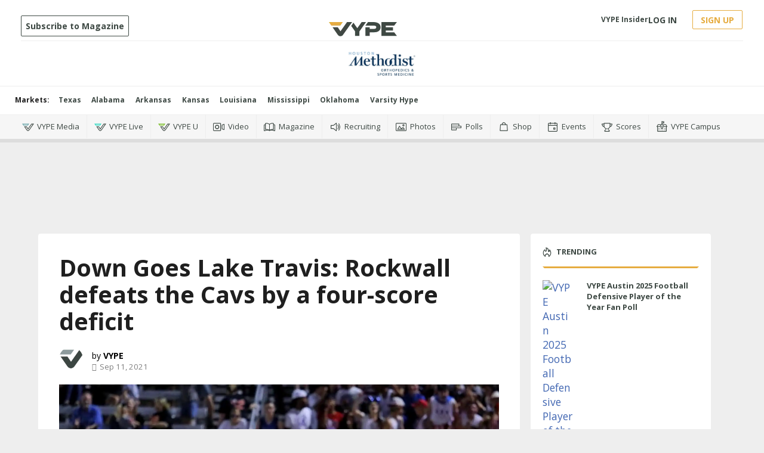

--- FILE ---
content_type: text/html; charset=utf-8
request_url: https://www.vype.com/Texas/DFW/rockwall-takes-down-lake-travis
body_size: 65625
content:
<!DOCTYPE html><!-- Powered by RebelMouse. https://www.rebelmouse.com --><html lang="en"><head prefix="og: https://ogp.me/ns# article: https://ogp.me/ns/article#"><script type="application/ld+json">{"@context":"https://schema.org","@type":"NewsArticle","articleSection":"DFW","author":{"@type":"Person","description":"VYPE Media is the leading provider of high school content coverage, game recaps, scores, and highlights! Get varsity hype and join the VYPE family!","identifier":"19548098","image":{"@type":"ImageObject","url":"https://assets.rebelmouse.io/eyJhbGciOiJIUzI1NiIsInR5cCI6IkpXVCJ9.eyJpbWFnZSI6Imh0dHBzOi8vYXNzZXRzLnJibC5tcy8yMTE1MTkwNy9vcmlnaW4ucG5nIiwiZXhwaXJlc19hdCI6MTgxNjY4NzQzN30.BBQboZZa-G3ewdzEHkftbY3zjNBhlqFbfFIER1KeohM/img.png?width=210"},"name":"VYPE","url":"https://www.vype.com/u/runnervype"},"dateModified":"2021-09-29T02:01:52Z","datePublished":"2021-09-11T16:44:50Z","description":"Rockwall football now has a 3-0 start this season after taking down the usual sturdy Austin Lake Travis Cavaliers- a feat many outside of the city of Rockwall doubted could be accomplished. On Friday, the Yellowjackets defeated Lake Travis by a score of 59-35; a four-score deficit. VYPE DFW dives in...","headline":"Down Goes Lake Travis: Rockwall defeats the Cavs by a four-score deficit","image":[{"@type":"ImageObject","height":600,"url":"https://assets.rebelmouse.io/eyJhbGciOiJIUzI1NiIsInR5cCI6IkpXVCJ9.eyJpbWFnZSI6Imh0dHBzOi8vYXNzZXRzLnJibC5tcy8yNzQzNTM3NC9vcmlnaW4uanBnIiwiZXhwaXJlc19hdCI6MTgwMDUxMTg4MX0.4hEsOYKJWORzOMtAdO3JYG5WHlHRODONSbA_Epf2Ut4/img.jpg?width=1200&height=600&coordinates=0%2C118%2C0%2C118","width":1200},{"@type":"ImageObject","height":1200,"url":"https://assets.rebelmouse.io/eyJhbGciOiJIUzI1NiIsInR5cCI6IkpXVCJ9.eyJpbWFnZSI6Imh0dHBzOi8vYXNzZXRzLnJibC5tcy8yNzQzNTM3NC9vcmlnaW4uanBnIiwiZXhwaXJlc19hdCI6MTgwMDUxMTg4MX0.4hEsOYKJWORzOMtAdO3JYG5WHlHRODONSbA_Epf2Ut4/img.jpg?width=1200&height=1200&coordinates=227%2C0%2C72%2C0","width":1200},{"@type":"ImageObject","height":1500,"url":"https://assets.rebelmouse.io/eyJhbGciOiJIUzI1NiIsInR5cCI6IkpXVCJ9.eyJpbWFnZSI6Imh0dHBzOi8vYXNzZXRzLnJibC5tcy8yNzQzNTM3NC9vcmlnaW4uanBnIiwiZXhwaXJlc19hdCI6MTgwMDUxMTg4MX0.4hEsOYKJWORzOMtAdO3JYG5WHlHRODONSbA_Epf2Ut4/img.jpg?width=2000&height=1500&coordinates=41%2C0%2C0%2C0","width":2000},{"@type":"ImageObject","height":700,"url":"https://assets.rebelmouse.io/eyJhbGciOiJIUzI1NiIsInR5cCI6IkpXVCJ9.eyJpbWFnZSI6Imh0dHBzOi8vYXNzZXRzLnJibC5tcy8yNzQzNTM3NC9vcmlnaW4uanBnIiwiZXhwaXJlc19hdCI6MTgwMDUxMTg4MX0.4hEsOYKJWORzOMtAdO3JYG5WHlHRODONSbA_Epf2Ut4/img.jpg?width=1245&height=700&coordinates=0%2C0%2C0%2C169","width":1245}],"keywords":["rockwall","rockwall yellowjackets","rockwall yellowjackets football","yellowjackets football","yellowjackets","braedyn locke","noble johnson","brennan ray","zach hernandez","lake bennett","txhsfb","texas high school football","lake travis","dfw high school sports","dallas fort worth high school sports","lake travis football","rockwall football"],"mainEntityOfPage":{"@id":"https://www.vype.com/Texas/DFW/rockwall-takes-down-lake-travis","@type":"WebPage"},"publisher":{"@type":"Organization","logo":{"@type":"ImageObject","url":"https://assets.rebelmouse.io/eyJhbGciOiJIUzI1NiIsInR5cCI6IkpXVCJ9.eyJpbWFnZSI6Imh0dHBzOi8vYXNzZXRzLnJibC5tcy8yNDUyMzAyOS9vcmlnaW4ucG5nIiwiZXhwaXJlc19hdCI6MTgyODc0NTg3Nn0.5vJv1TxHsNcXQP1DWuomo52Lav3UZr19aRa-zwIXIUU/img.png?width=210"},"name":"VYPE"},"thumbnailUrl":"https://assets.rebelmouse.io/eyJhbGciOiJIUzI1NiIsInR5cCI6IkpXVCJ9.eyJpbWFnZSI6Imh0dHBzOi8vYXNzZXRzLnJibC5tcy8yNzQzNTM3NC9vcmlnaW4uanBnIiwiZXhwaXJlc19hdCI6MTgwMDUxMTg4MX0.4hEsOYKJWORzOMtAdO3JYG5WHlHRODONSbA_Epf2Ut4/img.jpg?width=210","url":"https://www.vype.com/Texas/DFW/rockwall-takes-down-lake-travis"}</script><meta charset="utf-8"/><link rel="preload" href="https://assets.rebelmouse.io/eyJhbGciOiJIUzI1NiIsInR5cCI6IkpXVCJ9.eyJpbWFnZSI6Imh0dHBzOi8vYXNzZXRzLnJibC5tcy8yNzQzNTM3NC9vcmlnaW4uanBnIiwiZXhwaXJlc19hdCI6MTgwMDUxMTg4MX0.4hEsOYKJWORzOMtAdO3JYG5WHlHRODONSbA_Epf2Ut4/img.jpg?width=2000&height=1500&quality=50&coordinates=41%2C0%2C0%2C0" as="image" fetchpriority="high"/><link rel="canonical" href="https://www.vype.com/Texas/DFW/rockwall-takes-down-lake-travis"/><meta property="fb:app_id" content="200167090048537"/><meta name="twitter:site" content="@"/><meta name="twitter:site:id" content=""/><meta property="og:type" content="article"/><meta property="article:section" content="DFW"/><meta property="og:url" content="https://www.vype.com/Texas/DFW/rockwall-takes-down-lake-travis"/><meta property="og:site_name" content="VYPE"/><meta property="og:image" content="https://assets.rebelmouse.io/eyJhbGciOiJIUzI1NiIsInR5cCI6IkpXVCJ9.eyJpbWFnZSI6Imh0dHBzOi8vYXNzZXRzLnJibC5tcy8yNzQzNTM3NC9vcmlnaW4uanBnIiwiZXhwaXJlc19hdCI6MTgwMDUxMTg4MX0.4hEsOYKJWORzOMtAdO3JYG5WHlHRODONSbA_Epf2Ut4/img.jpg?width=1200&height=600&coordinates=0%2C118%2C0%2C118"/><meta property="og:image:width" content="1200"/><meta property="og:image:height" content="600"/><meta property="og:title" content="Down Goes Lake Travis: Rockwall defeats the Cavs by a four-score deficit"/><meta property="og:description" content="Rockwall football now has a 3-0 start this season after taking down the usual sturdy Austin Lake Travis Cavaliers- a feat many outside of the city of Rockwall doubted could be accomplished. On Friday, the Yellowjackets defeated Lake Travis by a score of 59-35; a four-score deficit. VYPE DFW dives in..."/><meta name="description" content="Rockwall football now has a 3-0 start this season after taking down the usual sturdy Austin Lake Travis Cavaliers- a feat many outside of the city of Rockwall doubted could be accomplished. On Friday, the Yellowjackets defeated Lake Travis by a score of 59-35; a four-score deficit."/><meta name="keywords" content="rockwall, rockwall yellowjackets, rockwall yellowjackets football, yellowjackets football, yellowjackets, braedyn locke, noble johnson, brennan ray, zach hernandez, lake bennett, txhsfb, texas high school football, lake travis, dfw high school sports, dallas fort worth high school sports, lake travis football, rockwall football"/><meta name="referrer" content="always"/><meta name="twitter:card" content="summary_large_image"/><meta name="twitter:image" content="https://assets.rebelmouse.io/eyJhbGciOiJIUzI1NiIsInR5cCI6IkpXVCJ9.eyJpbWFnZSI6Imh0dHBzOi8vYXNzZXRzLnJibC5tcy8yNzQzNTM3NC9vcmlnaW4uanBnIiwiZXhwaXJlc19hdCI6MTgwMDUxMTg4MX0.4hEsOYKJWORzOMtAdO3JYG5WHlHRODONSbA_Epf2Ut4/img.jpg?width=1200&height=600&coordinates=0%2C118%2C0%2C118"/><link rel="preconnect" href="https://assets.rebelmouse.io/" crossorigin="anonymous"/><link rel="preconnect" href="https://user-stats.rbl.ms/" crossorigin="anonymous"/><link rel="preconnect" href="https://pages-stats.rbl.ms/" crossorigin="anonymous"/><!--link rel="preload" href="https://static.rbl.ms/static/fonts/fontawesome/fontawesome-mini.woff" as="font" type="font/woff2" crossorigin--><script type="text/javascript" class="rm-i-script">navigator.userAgent.includes("Chrome")&&function(e,t,n,r,i,o,a,u,c,s,p,l,f,v,d){var m,h,g,y,E=["click","contextmenu","dblclick","gotpointercapture","keydown","keypress","keyup","lostpointercapture","mousedown","mouseup","pointercancel","pointerdown","pointerenter","pointerleave","pointerover","pointerup","touchcancel","touchend","touchstart"],w=["scroll","wheel","mousemove","pointermove","touchmove"],P=new c,I=new c,L=new c,T="_rmStopped",S="rmInpZillaSafe",k="_rmImmediatelyStopped",_=e.setTimeout,b=e.clearTimeout,A=a.prototype,B=s&&"scheduling"in s&&"isInputPending"in s.scheduling;function C(e){return e&&e.canceled?Promise.resolve():(t=(e||{}).space||0,new Promise((function(e){t>0?_(e,0):d(e)}))).then((function(){if(B&&s.scheduling.isInputPending({includeContinuous:!0}))return C(e)}));var t}function Z(e){return e&&(e instanceof n||"function"==typeof e)}function x(e){return e&&"handleEvent"in e}function H(e){return"dataset"in e&&e.dataset.inpZillaSkip}function M(e,t,n,r,i,o){if(!(n[k]||r===u&&n[T]&&t!==n.target)){var a,c={get:(a={target:i,currentTarget:o},function(e,t,n){if(t in a)return a[t];var r=p.get(e,t);return Z(r)?function(){return p.apply(r,e,arguments)}:r}),set:p.set},s=new Proxy(n,c);try{x(e)?e.handleEvent.call(e,s):e.call(t,s)}catch(e){v(e)}}}function O(e){return function(t){var n=this,r=t.eventPhase,i=t.currentTarget,o=t.target;if(H(n))M(e,n,t,r,o,i);else{var a={canceled:!1,space:50};L.has(e)&&(L.get(e).canceled=!0),L.set(e,a),C(a).then((function(){a.canceled||(L.delete(e),M(e,n,t,r,o,i))}))}}}function j(e){return f.length>0&&e instanceof r&&e.dataset}function q(e){var t=!!f.some((function(t){return e.closest(t)}));e.dataset[S]=t?1:0}function F(e){return!!j(e)&&(S in e.dataset||q(e),1==e.dataset[S])}function G(e,t){var n=function(e,t){return!function(e,t){return!function(e){return e&&e.passive}(t)&&function(e){var t=e;return x(e)&&(t=e.handleEvent),!!(t&&t.length>0)}(e)}(e,t)}(e,t);return function(t){var r=this,i=t.eventPhase,o=t.currentTarget,u=t.target,c=t.timeStamp,s=new a("rm").timeStamp-c;function p(){M(e,r,t,i,u,o)}var l=!t.cancelable,f=!H(r),v=s>=20||n||l||function(e){return F(e.target)||F(e.currentTarget)}(t);f&&v?C().then(p):p()}}function N(e,t,n,r){if(!e.has(t)){var i=n(t,r);e.set(t,i)}return e.get(t)}function R(e){E.forEach((function(t){var n="on"+t;Object.defineProperty(e,n,{set:function(e){var n=this,r="__rmInpOn"+t;n[r]&&n.removeEventListener(t,n[r],{passive:!0}),n[r]=e,n.addEventListener(t,e,{passive:!0})}})}))}function U(e,t){return function(){this[e]=!0,t.apply(this,arguments)}}function z(){return!0}e.addEventListener("pointerup",z,{passive:!0}),e.addEventListener("pointerdown",z,{passive:!0}),(m=i.prototype).addEventListener=(h=m.addEventListener,function(t,n,r){var i=this||e;j(i)&&q(i);var o=n;n&&(o=w.includes(t)?N(I,n,O,r):N(P,n,G,r));var a=l.from(arguments);return a[1]=o,h.apply(i,a)}),m.removeEventListener=function(t){return function(n,r){var i,o=this||e,a=r;r&&(w.includes(n)&&I.has(r)?i=I:P.has(r)&&(i=P),i&&(a=i.get(r),i.delete(r)));var u=l.from(arguments);return u[1]=a,t.apply(o,u)}}(m.removeEventListener),R(e),R(t),R(o.prototype),g=A.stopPropagation,y=A.stopImmediatePropagation,A.stopPropagation=U(T,g),A.stopImmediatePropagation=U(k,y),function(){var t=new c;function n(e){return t.has(e)&&t.set(e,!0),b(e)}e.setTimeout=function(n,r){var i=this,o=l.from(arguments).splice(2);if(!Z(n))return _.apply(e,arguments);function a(){t.get(u)||n.apply(i,o),t.delete(u)}var u=_((function(){C().then(a).catch(v)}),r);return t.set(u,!1),u},e.setInterval=function(e,n){var r=this,i=l.from(arguments).splice(2);function o(){t.get(c)||e.apply(r,i)}function a(){return _(u,n)}function u(){t.get(c)?t.delete(c):C().then(o).catch(v).finally(a)}var c=a();return t.set(c,!1),c},e.clearInterval=n,e.clearTimeout=n}()}(window,document,Function,Element,EventTarget,HTMLElement,Event,Event.BUBBLING_PHASE,Map,navigator,Reflect,Array,window._rmInpZillaSafeSelectorList||[],console.error,requestIdleCallback);</script><script class="rm-i-script">window.REBELMOUSE_BOOTSTRAP_DATA = {"isUserLoggedIn": false, "site": {"id": 19548097, "isCommunitySite": false}, "runner": {"id": 19548097}, "post": {"id": 2654992193, "sections": [0, 404352870, 404358751], "shareUrl": "https%3A%2F%2Fwww.vype.com%2FTexas%2FDFW%2Frockwall-takes-down-lake-travis", "status": 0, "tags": ["rockwall", "rockwall yellowjackets", "rockwall yellowjackets football", "yellowjackets football", "yellowjackets", "braedyn locke", "noble johnson", "brennan ray", "zach hernandez", "lake bennett", "txhsfb", "texas high school football", "lake travis", "dfw high school sports", "dallas fort worth high school sports", "lake travis football", "rockwall football"]}, "path": "/Texas/DFW/rockwall-takes-down-lake-travis", "pathParams": {"sections": "Texas/DFW/", "slug": "rockwall-takes-down-lake-travis"}, "resourceId": "pp_2654992193", "fbId": "200167090048537", "fbAppVersion": "v2.5", "clientGaId": "UA-136927896-1", "messageBusUri": "wss://messages.rebelmouse.io", "section": {"id": null}, "tag": {"slug": "rockwall-football", "isSection": false}, "fullBootstrapUrl": "/res/bootstrap/data.js?site_id=19548097\u0026resource_id=pp_2654992193\u0026path_params=%7B%22sections%22%3A%22Texas%2FDFW%2F%22%2C%22slug%22%3A%22rockwall-takes-down-lake-travis%22%7D\u0026override_device=desktop\u0026post_id=2654992193", "whitelabel_menu": {}, "useRiver": true, "engine": {"recaptchaSiteKey": null, "lazyLoadShortcodeImages": true, "backButtonGoToPage": true, "changeParticleUrlScroll": true, "countKeepReadingAsPageview": true, "defaultVideoPlayer": "", "theoPlayerLibraryLocation": "", "trackPageViewOnParticleUrlScroll": true, "webVitalsSampleRate": 100, "overrideDevicePixelRatio": null, "image_quality_level": 50, "sendEventsToCurrentDomain": false, "enableLoggedOutUserTracking": false, "useSmartLinks2": true}};
    </script><script class="rm-i-script">window.REBELMOUSE_BASE_ASSETS_URL = "https://www.vype.com/static/dist/social-ux/";
        window.REBELMOUSE_BASE_SSL_DOMAIN = "https://www.vype.com";
        window.REBELMOUSE_TASKS_QUEUE = [];
        window.REBELMOUSE_LOW_TASKS_QUEUE = [];
        window.REBELMOUSE_LOWEST_TASKS_QUEUE = [];
        window.REBELMOUSE_ACTIVE_TASKS_QUEUE = [];
        window.REBELMOUSE_STDLIB = {};
        window.RM_OVERRIDES = {};
        window.RM_AD_LOADER = [];
    </script><script src="https://www.vype.com/static/dist/social-ux/main.36c3749fa49db81ecd4f.bundle.mjs" class="rm-i-script" type="module" async="async" data-js-app="true" data-src-host="https://www.vype.com" data-src-file="main.mjs"></script><script src="https://www.vype.com/static/dist/social-ux/main.d0b30db35abc6251a38d.bundle.js" class="rm-i-script" nomodule="nomodule" defer="defer" data-js-app="true" data-src-host="https://www.vype.com" data-src-file="main.js"></script><script src="https://www.vype.com/static/dist/social-ux/runtime.5f2854bedb02943ff2a5.bundle.mjs" class="rm-i-script" type="module" async="async" data-js-app="true" data-src-host="https://www.vype.com" data-src-file="runtime.mjs"></script><script src="https://www.vype.com/static/dist/social-ux/runtime.5fe7c9a46d72403f8fd3.bundle.js" class="rm-i-script" nomodule="nomodule" defer="defer" data-js-app="true" data-src-host="https://www.vype.com" data-src-file="runtime.js"></script><!-- we collected enough need to fix it first before turn in back on--><!--script src="//cdn.ravenjs.com/3.16.0/raven.min.js" crossorigin="anonymous"></script--><!--script type="text/javascript">
        Raven.config('https://6b64f5cc8af542cbb920e0238864390a@sentry.io/147999').install();
    </script--><link rel="manifest" href="/manifest.json"/><meta name="theme-color" content="#647187"/><script class="rm-i-script">
        if ('serviceWorker' in navigator) {
          window.addEventListener('load', function() {
            navigator.serviceWorker.register('/sw.js').then(function(registration) {
              console.log('ServiceWorker registration successful with scope: ', registration.scope);
            }, function(err) {
              console.log('ServiceWorker registration failed: ', err);
            });
          });
        } else {
          console.log('ServiceWorker not enabled');
        }
    </script><script class="rm-i-script">
        // fallback error prone google tag setup
        var googletag = googletag || {};
        googletag.cmd = googletag.cmd || [];
    </script><meta http-equiv="X-UA-Compatible" content="IE=edge"/><link rel="alternate" type="application/rss+xml" title="VYPE" href="/feeds/texas.rss"/><meta name="viewport" content="width=device-width,initial-scale=1,minimum-scale=1.0"/><!-- TODO: move the default value from here --><title>Down Goes Lake Travis: Rockwall defeats the Cavs by a four-score deficit - VYPE</title><style class="rm-i-styles">
        {% raw %} article,aside,details,figcaption,figure,footer,header,hgroup,nav,section{display:block;}audio,canvas,video{display:inline-block;}audio:not([controls]){display:none;}[hidden]{display:none;}html{font-size:100%;-webkit-text-size-adjust:100%;-ms-text-size-adjust:100%;}body{margin:0;font-size:1em;line-height:1.4;}body,button,input,select,textarea{font-family:Tahoma,sans-serif;color:#5A5858;}::-moz-selection{background:#145A7C;color:#fff;text-shadow:none;}::selection{background:#145A7C;color:#fff;text-shadow:none;}:focus{outline:5px auto #2684b1;}a:hover,a:active{outline:0;}abbr[title]{border-bottom:1px dotted;}b,strong{font-weight:bold;}blockquote{margin:1em 40px;}dfn{font-style:italic;}hr{display:block;height:1px;border:0;border-top:1px solid #ccc;margin:1em 0;padding:0;}ins{background:#ff9;color:#000;text-decoration:none;}mark{background:#ff0;color:#000;font-style:italic;font-weight:bold;}pre,code,kbd,samp{font-family:monospace,serif;_font-family:'courier new',monospace;font-size:1em;}pre{white-space:pre;white-space:pre-wrap;word-wrap:break-word;}q{quotes:none;}q:before,q:after{content:"";content:none;}small{font-size:85%;}sub,sup{font-size:75%;line-height:0;position:relative;vertical-align:baseline;}sup{top:-0.5em;}sub{bottom:-0.25em;}ul,ol{margin:1em 0;padding:0 0 0 40px;}dd{margin:0 0 0 40px;}nav ul,nav ol{list-style:none;list-style-image:none;margin:0;padding:0;}img{border:0;-ms-interpolation-mode:bicubic;vertical-align:middle;}svg:not(:root){overflow:hidden;}figure{margin:0;}form{margin:0;}fieldset{border:0;margin:0;padding:0;}label{cursor:pointer;}legend{border:0;padding:0;}button,input{line-height:normal;}button,input[type="button"],input[type="reset"],input[type="submit"]{cursor:pointer;-webkit-appearance:button;}input[type="checkbox"],input[type="radio"]{box-sizing:border-box;padding:0;}input[type="search"]{-webkit-appearance:textfield;box-sizing:content-box;}input[type="search"]::-webkit-search-decoration{-webkit-appearance:none;}button::-moz-focus-inner,input::-moz-focus-inner{border:0;padding:0;}textarea{overflow:auto;vertical-align:top;resize:vertical;}input:invalid,textarea:invalid{background-color:#fccfcc;}table{border-collapse:collapse;border-spacing:0;}td{vertical-align:top;}.ir{display:block;border:0;text-indent:-999em;overflow:hidden;background-color:transparent;background-repeat:no-repeat;text-align:left;direction:ltr;}.ir br{display:none;}.hidden{display:none !important;visibility:hidden;}.visuallyhidden{border:0;clip:rect(0 0 0 0);height:1px;margin:-1px;overflow:hidden;padding:0;position:absolute;width:1px;}.visuallyhidden.focusable:active,.visuallyhidden.focusable:focus{clip:auto;height:auto;margin:0;overflow:visible;position:static;width:auto;}.invisible{visibility:hidden;}.clearfix:before,.clearfix:after{content:"";display:table;}.clearfix:after{clear:both;}.clearfix{zoom:1;}.zindex20{z-index:20;}.zindex30{z-index:30;}.zindex40{z-index:40;}.zindex50{z-index:50;}html{font-size:11px;font-family:"Open Sans",Arial,Helvetica,sans-serif;line-height:1.4;color:#1f1f1f;font-weight:normal;}body,button,input,select,textarea{font-family:"Open Sans",Arial,Helvetica,sans-serif;color:#1f1f1f;}.col,body{font-size:1.6rem;line-height:1.4;}a{color:rgba(66, 103, 178, 1);text-decoration:none;}a:hover{color:rgba(31, 31, 31, 1);text-decoration:none;}.with-primary-color{color:rgba(66, 103, 178, 1);}.with-primary-color:hover{color:rgba(31, 31, 31, 1);}.js-tab,.js-keep-reading,.js-toggle{cursor:pointer;}.noselect{-webkit-touch-callout:none;-webkit-user-select:none;-khtml-user-select:none;-moz-user-select:none;-ms-user-select:none;user-select:none;}.tabs__tab{display:inline-block;padding:10px;}.tabs__tab-content{display:none;}.tabs__tab-content.active{display:block;}button:focus,input[type="text"],input[type="email"]{outline:0;}audio,canvas,iframe,img,svg,video{vertical-align:middle;max-width:100%;}textarea{resize:vertical;}.main{background-color:#eee;position:relative;overflow:hidden;}.valign-wrapper{display:-webkit-flex;display:-ms-flexbox;display:flex;-webkit-align-items:center;-ms-flex-align:center;align-items:center;}.valign-wrapper .valign{display:block;}#notification{position:fixed;}.article-module__controls-placeholder{position:absolute;}.display-block{display:block;}.cover-all{position:absolute;width:100%;height:100%;}.full-width{width:100%;}.fa{font-family:FontAwesome,"fontawesome-mini" !important;}.fa.fa-instagram{font-size:1.15em;}.fa-googleplus:before{content:"\f0d5";}.post-partial,.overflow-visible{overflow:visible !important;}.attribute-data{margin:0 10px 10px 0;padding:5px 10px;background-color:rgba(66, 103, 178, 1);color:white;border-radius:3px;margin-bottom:10px;display:inline-block;}.attribute-data[value=""]{display:none;}.badge{display:inline-block;overflow:hidden;}.badge-image{border-radius:100%;}.js-expandable.expanded .js-expand,.js-expandable:not(.expanded) .js-contract{display:none;}.js-scroll-trigger{display:block;width:100%;}.sticky-target:not(.legacy){position:fixed;opacity:0;top:0;will-change:transform;transform:translate3d(0px,0px,0px);}.sticky-target.legacy{position:relative;}.sticky-target.legacy.sticky-active{position:fixed;}.color-inherit:hover,.color-inherit{color:inherit;}.js-appear-on-expand{transition:all 350ms;height:0;overflow:hidden;opacity:0;}.content-container{display:none;}.expanded .content-container{display:block;}.expanded .js-appear-on-expand{opacity:1;height:auto;}.logged-out-user .js-appear-on-expand{height:0;opacity:0;}.h1,.h2{margin:0;padding:0;font-size:1em;font-weight:normal;}.lazyload-placeholder{display:none;position:absolute;text-align:center;background:rgba(0,0,0,0.1);top:0;bottom:0;left:0;right:0;}div[runner-lazy-loading] .lazyload-placeholder,iframe[runner-lazy-loading] + .lazyload-placeholder{display:block;}.abs-pos-center{position:absolute;top:0;bottom:0;left:0;right:0;margin:auto;}.relative{position:relative;}.runner-spinner{position:absolute;top:0;bottom:0;left:0;right:0;margin:auto;width:50px;}.runner-spinner:before{content:"";display:block;padding-top:100%;}.rm-non-critical-loaded .runner-spinner-circular{animation:rotate 2s linear infinite;height:100%;transform-origin:center center;width:100%;position:absolute;top:0;bottom:0;left:0;right:0;margin:auto;}.position-relative{position:relative;}.collection-button{display:inline-block;}.rm-non-critical-loaded .runner-spinner-path{stroke-dasharray:1,200;stroke-dashoffset:0;animation:dash 1.5s ease-in-out infinite,color 6s ease-in-out infinite;stroke-linecap:round;}.pagination-container .pagination-wrapper{display:flex;align-items:center;}.pagination-container .pagination-wrapper a{color:rgba(59,141,242,1);margin:0 5px;}@keyframes rotate{100%{transform:rotate(360deg);}}@keyframes dash{0%{stroke-dasharray:1,200;stroke-dashoffset:0;}50%{stroke-dasharray:89,200;stroke-dashoffset:-35px;}100%{stroke-dasharray:89,200;stroke-dashoffset:-124px;}}@keyframes color{100%,0%{stroke:rgba(255,255,255,1);}40%{stroke:rgba(255,255,255,0.6);}66%{stroke:rgba(255,255,255,0.9);}80%,90%{stroke:rgba(255,255,255,0.7);}}.js-section-loader-feature-container > .slick-list > .slick-track > .slick-slide:not(.slick-active){height:0;visibility:hidden;}.rebellt-item-media-container .instagram-media{margin-left:auto !important;margin-right:auto !important;}.js-hidden-panel{position:fixed;top:0;left:0;right:0;transition:all 300ms;z-index:10;}.js-hidden-panel.active{transform:translate3d(0,-100%,0);}.content{margin-left:auto;margin-right:auto;max-width:1100px;width:90%;}.ad-tag{text-align:center;}.ad-tag__inner{display:inline-block;}.content .ad-tag{margin-left:-5%;margin-right:-5%;}@media (min-width:768px){.content .ad-tag{margin-left:auto;margin-right:auto;}}.user-prefs{display:none;}.no-mb:not(:last-child){margin-bottom:0;}.no-mt:not(:first-child){margin-top:0;}.sm-mt-0:not(:empty):before,.sm-mt-1:not(:empty):before,.sm-mt-2:not(:empty):before,.sm-mb-0:not(:empty):after,.sm-mb-1:not(:empty):after,.sm-mb-2:not(:empty):after,.md-mt-0:not(:empty):before,.md-mt-1:not(:empty):before,.md-mt-2:not(:empty):before,.md-mb-0:not(:empty):after,.md-mb-1:not(:empty):after,.md-mb-2:not(:empty):after,.lg-mt-0:not(:empty):before,.lg-mt-1:not(:empty):before,.lg-mt-2:not(:empty):before,.lg-mb-0:not(:empty):after,.lg-mb-1:not(:empty):after,.lg-mb-2:not(:empty):after{content:'';display:block;overflow:hidden;}.sm-mt-0:not(:empty):before{margin-bottom:0;}.sm-mt-0 > *{margin-top:0;}.sm-mt-1:not(:empty):before{margin-bottom:-10px;}.sm-mt-1 > *{margin-top:10px;}.sm-mt-2:not(:empty):before{margin-bottom:-20px;}.sm-mt-2 > *{margin-top:20px;}.sm-mb-0:not(:empty):after{margin-top:0;}.sm-mb-0 > *{margin-bottom:0;}.sm-mb-1:not(:empty):after{margin-top:-10px;}.sm-mb-1 > *{margin-bottom:10px;}.sm-mb-2:not(:empty):after{margin-top:-20px;}.sm-mb-2 > *{margin-bottom:20px;}@media (min-width:768px){.md-mt-0:not(:empty):before{margin-bottom:0;}.md-mt-0 > *{margin-top:0;}.md-mt-1:not(:empty):before{margin-bottom:-10px;}.md-mt-1 > *{margin-top:10px;}.md-mt-2:not(:empty):before{margin-bottom:-20px;}.md-mt-2 > *{margin-top:20px;}.md-mb-0:not(:empty):after{margin-top:0;}.md-mb-0 > *{margin-bottom:0;}.md-mb-1:not(:empty):after{margin-top:-10px;}.md-mb-1 > *{margin-bottom:10px;}.md-mb-2:not(:empty):after{margin-top:-20px;}.md-mb-2 > *{margin-bottom:20px;}}@media (min-width:1024px){.lg-mt-0:not(:empty):before{margin-bottom:0;}.lg-mt-0 > *{margin-top:0;}.lg-mt-1:not(:empty):before{margin-bottom:-10px;}.lg-mt-1 > *{margin-top:10px;}.lg-mt-2:not(:empty):before{margin-bottom:-20px;}.lg-mt-2 > *{margin-top:20px;}.lg-mb-0:not(:empty):after{margin-top:0;}.lg-mb-0 > *{margin-bottom:0;}.lg-mb-1:not(:empty):after{margin-top:-10px;}.lg-mb-1 > *{margin-bottom:10px;}.lg-mb-2:not(:empty):after{margin-top:-20px;}.lg-mb-2 > *{margin-bottom:20px;}}.sm-cp-0{padding:0;}.sm-cp-1{padding:10px;}.sm-cp-2{padding:20px;}@media (min-width:768px){.md-cp-0{padding:0;}.md-cp-1{padding:10px;}.md-cp-2{padding:20px;}}@media (min-width:1024px){.lg-cp-0{padding:0;}.lg-cp-1{padding:10px;}.lg-cp-2{padding:20px;}}.mb-2 > *{margin-bottom:20px;}.mb-2 > :last-child{margin-bottom:0;}.v-sep > *{margin-bottom:20px;}@media (min-width:768px){.v-sep > *{margin-bottom:40px;}}.v-sep > *:last-child{margin-bottom:0;}@media only screen and (max-width:767px){.hide-mobile{display:none !important;}}@media only screen and (max-width:1023px){.hide-tablet-and-mobile{display:none !important;}}@media only screen and (min-width:768px){.hide-tablet-and-desktop{display:none !important;}}@media only screen and (min-width:768px) and (max-width:1023px){.hide-tablet{display:none !important;}}@media only screen and (min-width:1024px){.hide-desktop{display:none !important;}}.row.px10{margin-left:-10px;margin-right:-10px;}.row.px10 > .col{padding-left:10px;padding-right:10px;}.row.px20{margin-left:-20px;margin-right:-20px;}.row.px20 > .col{padding-left:20px;padding-right:20px;}.row{margin-left:auto;margin-right:auto;overflow:hidden;}.row:after{content:'';display:table;clear:both;}.row:not(:empty){margin-bottom:-20px;}.col{margin-bottom:20px;}@media (min-width:768px){.col{margin-bottom:40px;}.row:not(:empty){margin-bottom:-40px;}}.row .col{float:left;box-sizing:border-box;}.row .col.pull-right{float:right;}.row .col.s1{width:8.3333333333%;}.row .col.s2{width:16.6666666667%;}.row .col.s3{width:25%;}.row .col.s4{width:33.3333333333%;}.row .col.s5{width:41.6666666667%;}.row .col.s6{width:50%;}.row .col.s7{width:58.3333333333%;}.row .col.s8{width:66.6666666667%;}.row .col.s9{width:75%;}.row .col.s10{width:83.3333333333%;}.row .col.s11{width:91.6666666667%;}.row .col.s12{width:100%;}@media only screen and (min-width:768px){.row .col.m1{width:8.3333333333%;}.row .col.m2{width:16.6666666667%;}.row .col.m3{width:25%;}.row .col.m4{width:33.3333333333%;}.row .col.m5{width:41.6666666667%;}.row .col.m6{width:50%;}.row .col.m7{width:58.3333333333%;}.row .col.m8{width:66.6666666667%;}.row .col.m9{width:75%;}.row .col.m10{width:83.3333333333%;}.row .col.m11{width:91.6666666667%;}.row .col.m12{width:100%;}}@media only screen and (min-width:1024px){.row .col.l1{width:8.3333333333%;}.row .col.l2{width:16.6666666667%;}.row .col.l3{width:25%;}.row .col.l4{width:33.3333333333%;}.row .col.l5{width:41.6666666667%;}.row .col.l6{width:50%;}.row .col.l7{width:58.3333333333%;}.row .col.l8{width:66.6666666667%;}.row .col.l9{width:75%;}.row .col.l10{width:83.3333333333%;}.row .col.l11{width:91.6666666667%;}.row .col.l12{width:100%;}}.widget{position:relative;box-sizing:border-box;}.widget:hover .widget__headline a{color:rgba(31, 31, 31, 1);}.widget__headline{font-family:"Open Sans",Arial,Helvetica,sans-serif;color:#1f1f1f;cursor:pointer;}.widget__headline-text{font-family:inherit;color:inherit;word-break:break-word;}.widget__section-text{display:block;}.image,.widget__image{background-position:center;background-repeat:no-repeat;background-size:cover;display:block;z-index:0;}.widget__play{position:absolute;width:100%;height:100%;text-align:center;}.rm-widget-image-holder{position:relative;}.rm-video-holder{position:absolute;width:100%;height:100%;top:0;left:0;}.rm-zindex-hidden{display:none;z-index:-1;}.rm-widget-image-holder .widget__play{top:0;left:0;}.image.no-image{background-color:#e4e4e4;}.widget__video{position:relative;}.widget__video .rm-scrop-spacer{padding-bottom:56.25%;}.widget__video.rm-video-tiktok{max-width:605px;}.widget__video video,.widget__video iframe{position:absolute;top:0;left:0;height:100%;}.widget__product-vendor{font-size:1.5em;line-height:1.5;margin:25px 0;}.widget__product-buy-link{margin:15px 0;}.widget__product-buy-link-btn{background-color:#000;color:#fff;display:inline-block;font-size:1.6rem;line-height:1em;padding:1.25rem;font-weight:700;}.widget__product-buy-btn:hover{color:#fff;}.widget__product-price{font-size:1.5em;line-height:1.5;margin:25px 0;}.widget__product-compare-at-price{text-decoration:line-through;}.rebellt-item.is--mobile,.rebellt-item.is--tablet{margin-bottom:0.85em;}.rebellt-item.show_columns_on_mobile.col2,.rebellt-item.show_columns_on_mobile.col3{display:inline-block;vertical-align:top;}.rebellt-item.show_columns_on_mobile.col2{width:48%;}.rebellt-item.show_columns_on_mobile.col3{width:32%;}@media only screen and (min-width:768px){.rebellt-item.col2:not(.show_columns_on_mobile),.rebellt-item.col3:not(.show_columns_on_mobile){display:inline-block;vertical-align:top;}.rebellt-item.col2:not(.show_columns_on_mobile){width:48%;}.rebellt-item.col3:not(.show_columns_on_mobile){width:32%;}}.rebellt-item.parallax{background-size:cover;background-attachment:fixed;position:relative;left:calc(-50vw + 50%);width:100vw;min-height:100vh;padding:0 20%;box-sizing:border-box;max-width:inherit;text-align:center;z-index:3;}.rebellt-item.parallax.is--mobile{background-position:center;margin-bottom:0;padding:0 15%;}.rebellt-item.parallax.has-description:before,.rebellt-item.parallax.has-description:after{content:"";display:block;padding-bottom:100%;}.rebellt-item.parallax.has-description.is--mobile:before,.rebellt-item.parallax.has-description.is--mobile:after{padding-bottom:90vh;}.rebellt-item.parallax h3,.rebellt-item.parallax p{color:white;text-shadow:1px 0 #000;}.rebellt-item.parallax.is--mobile p{font-size:18px;font-weight:400;}.rebellt-ecommerce h3{font-size:1.8em;margin-bottom:15px;}.rebellt-ecommerce--vendor{font-size:1.5em;line-height:1.5;margin:25px 0;}.rebellt-ecommerce--price{font-size:1.5em;line-height:1.5;margin:25px 0;}.rebellt-ecommerce--compare-at-price{text-decoration:line-through;}.rebellt-ecommerce--buy{margin:15px 0;}.rebellt-ecommerce--btn{background-color:#000;color:#fff;display:inline-block;font-size:1.6rem;line-height:1em;padding:1.25rem;font-weight:700;}.rebellt-ecommerce--btn:hover{color:#fff;}.rebelbar.skin-simple{height:50px;line-height:50px;color:#1f1f1f;font-size:1.2rem;border-left:none;border-right:none;background-color:#fff;}.rebelbar.skin-simple .rebelbar__inner{position:relative;height:100%;margin:0 auto;padding:0 20px;max-width:1300px;}.rebelbar.skin-simple .logo{float:left;}.rebelbar.skin-simple .logo__image{max-height:50px;max-width:190px;}.rebelbar--fake.skin-simple{position:relative;border-color:#fff;}.rebelbar--fixed.skin-simple{position:absolute;width:100%;z-index:3;}.with-fixed-header .rebelbar--fixed.skin-simple{position:fixed;top:0;}.rebelbar.skin-simple .rebelbar__menu-toggle{position:relative;cursor:pointer;float:left;text-align:center;font-size:0;width:50px;margin-left:-15px;height:100%;color:#1f1f1f;}.rebelbar.skin-simple i{vertical-align:middle;display:inline-block;font-size:20px;}.rebelbar.skin-simple .rebelbar__menu-toggle:hover{color:rgba(31, 31, 31, 1);}.rebelbar.skin-simple .rebelbar__section-links{display:none;padding:0 100px 0 40px;overflow:hidden;height:100%;}.rebelbar.skin-simple .rebelbar__section-list{margin:0 -15px;height:100%;}.rebelbar.skin-simple .rebelbar__section-links li{display:inline-block;padding:0 15px;text-align:left;}.rebelbar.skin-simple .rebelbar__section-link{color:#1f1f1f;display:block;font-size:1.8rem;font-weight:400;text-decoration:none;}.rebelbar.skin-simple .rebelbar__section-link:hover{color:rgba(31, 31, 31, 1);}.rebelbar.skin-simple .rebelbar__sharebar.sharebar{display:none;}.rebelbar.skin-simple .rebelbar__section-list.js--active .rebelbar__more-sections-button{visibility:visible;}.rebelbar.skin-simple .rebelbar__more-sections-button{cursor:pointer;visibility:hidden;}.rebelbar.skin-simple #rebelbar__more-sections{visibility:hidden;position:fixed;line-height:70px;left:0;width:100%;background-color:#1f1f1f;}.rebelbar.skin-simple #rebelbar__more-sections a{color:white;}.rebelbar.skin-simple #rebelbar__more-sections.opened{visibility:visible;}@media only screen and (min-width:768px){.rebelbar.skin-simple .rebelbar__menu-toggle{margin-right:15px;}.rebelbar.skin-simple{height:100px;line-height:100px;font-weight:700;}.rebelbar.skin-simple .logo__image{max-width:350px;max-height:100px;}.rebelbar.skin-simple .rebelbar__inner{padding:0 40px;}.rebelbar.skin-simple .rebelbar__sharebar.sharebar{float:left;margin-top:20px;margin-bottom:20px;padding-left:40px;}}@media (min-width:960px){.rebelbar.skin-simple .rebelbar__section-links{display:block;}.with-floating-shares .rebelbar.skin-simple .search-form{display:none;}.with-floating-shares .rebelbar.skin-simple .rebelbar__sharebar.sharebar{display:block;}.with-floating-shares .rebelbar.skin-simple .rebelbar__section-links{display:none;}}.menu-global{display:none;width:100%;position:fixed;z-index:3;color:white;background-color:#1a1a1a;height:100%;font-size:1.8rem;overflow-y:auto;overflow-x:hidden;line-height:1.6em;}@media (min-width:768px){.menu-global{display:block;max-width:320px;top:0;-webkit-transform:translate(-320px,0);transform:translate(-320px,0);transform:translate3d(-320px,0,0);}.menu-global,.all-content-wrapper{transition:transform .2s cubic-bezier(.2,.3,.25,.9);}}.menu-overlay{position:fixed;top:-100%;left:0;height:0;width:100%;cursor:pointer;visibility:hidden;opacity:0;transition:opacity 200ms;}.menu-opened .menu-overlay{visibility:visible;height:100%;z-index:1;opacity:1;top:0;}@media only screen and (min-width:768px){.menu-opened .menu-overlay{z-index:10;background:rgba(255,255,255,.6);}}@media (min-width:960px){.logged-out-user .rebelbar.skin-simple .menu-overlay{display:none;}}@media (min-width:600px){.rm-resized-container-5{width:5%;}.rm-resized-container-10{width:10%;}.rm-resized-container-15{width:15%;}.rm-resized-container-20{width:20%;}.rm-resized-container-25{width:25%;}.rm-resized-container-30{width:30%;}.rm-resized-container-35{width:35%;}.rm-resized-container-40{width:40%;}.rm-resized-container-45{width:45%;}.rm-resized-container-50{width:50%;}.rm-resized-container-55{width:55%;}.rm-resized-container-60{width:60%;}.rm-resized-container-65{width:65%;}.rm-resized-container-70{width:70%;}.rm-resized-container-75{width:75%;}.rm-resized-container-80{width:80%;}.rm-resized-container-85{width:85%;}.rm-resized-container-90{width:90%;}.rm-resized-container-95{width:95%;}.rm-resized-container-100{width:100%;}}.rm-embed-container{position:relative;}.rm-embed-container.rm-embed-instagram{max-width:540px;}.rm-embed-container.rm-embed-tiktok{max-width:572px;min-height:721px;}.rm-embed-container.rm-embed-tiktok blockquote,.rm-embed-twitter blockquote{all:revert;}.rm-embed-container.rm-embed-tiktok blockquote{margin-left:0;margin-right:0;position:relative;}.rm-embed-container.rm-embed-tiktok blockquote,.rm-embed-container.rm-embed-tiktok blockquote > iframe,.rm-embed-container.rm-embed-tiktok blockquote > section{width:100%;min-height:721px;display:block;}.rm-embed-container.rm-embed-tiktok blockquote > section{position:absolute;top:0;left:0;right:0;bottom:0;display:flex;align-items:center;justify-content:center;flex-direction:column;text-align:center;}.rm-embed-container.rm-embed-tiktok blockquote > section:before{content:"";display:block;width:100%;height:300px;border-radius:8px;}.rm-embed-container > .rm-embed,.rm-embed-container > .rm-embed-holder{position:absolute;top:0;left:0;}.rm-embed-holder{display:block;height:100%;width:100%;display:flex;align-items:center;}.rm-embed-container > .rm-embed-spacer{display:block;}.rm-embed-twitter{max-width:550px;margin-top:10px;margin-bottom:10px;}.rm-embed-twitter blockquote{position:relative;height:100%;width:100%;flex-direction:column;display:flex;align-items:center;justify-content:center;flex-direction:column;text-align:center;}.rm-embed-twitter:not(.rm-off) .twitter-tweet{margin:0 !important;}.logo__image,.image-element__img,.rm-lazyloadable-image{max-width:100%;height:auto;}.logo__image,.image-element__img{width:auto;}@media (max-width:768px){.rm-embed-spacer.rm-embed-spacer-desktop{display:none;}}@media (min-width:768px){.rm-embed-spacer.rm-embed-spacer-mobile{display:none;}}.sharebar{margin:0 -4px;padding:0;font-size:0;line-height:0;}.sharebar a{color:#fff;}.sharebar a:hover{text-decoration:none;color:#fff;}.sharebar .share,.sharebar .share-plus{display:inline-block;margin:0 4px;font-size:14px;font-weight:400;padding:0 10px;width:20px;min-width:20px;height:40px;line-height:38px;text-align:center;vertical-align:middle;border-radius:2px;}.sharebar .share-plus i,.sharebar .share i{display:inline-block;vertical-align:middle;}.sharebar .hide-button{display:none;}.sharebar.enable-panel .hide-button{display:inline-block;}.sharebar.enable-panel .share-plus{display:none;}.sharebar.with-first-button-caption:not(.enable-panel) .share:first-child{width:68px;}.sharebar.with-first-button-caption:not(.enable-panel) .share:first-child:after{content:'Share';padding-left:5px;vertical-align:middle;}.sharebar--fixed{display:none;position:fixed;bottom:0;z-index:1;text-align:center;width:100%;left:0;margin:20px auto;}.with-floating-shares .sharebar--fixed{display:block;}.sharebar.fly_shared:not(.enable-panel) .share:nth-child(5){display:none;}.share-media-panel .share-media-panel-pinit{position:absolute;right:0;bottom:0;background-color:transparent;}.share-media-panel-pinit_share{background-image:url('/static/img/whitelabel/runner/spritesheets/pin-it-sprite.png');background-color:#BD081C;background-position:-1px -17px;border-radius:4px;float:right;height:34px;margin:7px;width:60px;background-size:194px auto;}.share-media-panel-pinit_share:hover{opacity:.9;}@media (min-width:768px){.sharebar .share-plus .fa,.sharebar .share .fa{font-size:22px;}.sharebar .share,.sharebar .share-plus{padding:0 15px;width:30px;min-width:30px;height:60px;line-height:60px;margin:0 4px;font-size:16px;}.sharebar.with-first-button-caption:not(.enable-panel) .share:first-child{width:180px;}.sharebar.with-first-button-caption:not(.enable-panel) .share:first-child:after{content:'Share this story';padding-left:10px;vertical-align:middle;text-transform:uppercase;}.share-media-panel-pinit_share{background-position:-60px -23px;height:45px;margin:10px;width:80px;}}.action-btn{display:block;font-size:1.6rem;color:rgba(66, 103, 178, 1);cursor:pointer;border:2px solid rgba(66, 103, 178, 1);border-color:rgba(66, 103, 178, 1);border-radius:2px;line-height:1em;padding:1.6rem;font-weight:700;text-align:center;}.action-btn:hover{color:rgba(31, 31, 31, 1);border:2px solid rgba(31, 31, 31, 1);border-color:rgba(31, 31, 31, 1);}.section-headline__text{font-size:3rem;font-weight:700;line-height:1;}.section-headline__text{color:#1f1f1f;}@media (min-width:768px){.section-headline__text{font-size:3.6rem;}.content__main .section-headline__text{margin-top:-.3rem;margin-bottom:2rem;}}.module-headline__text{font-size:3rem;font-weight:700;color:#909090;}@media (min-width:768px){.module-headline__text{font-size:3.6rem;}}.search-form{position:absolute;top:0;right:20px;z-index:1;}.search-form__text-input{display:none;height:42px;font-size:1.3rem;background-color:#f4f4f4;border:none;color:#8f8f8f;text-indent:10px;padding:0;width:220px;position:absolute;right:-10px;top:0;bottom:0;margin:auto;}.search-form .search-form__submit{display:none;position:relative;border:none;bottom:2px;background-color:transparent;}.search-form__text-input:focus,.search-form__submit:focus{border:0 none;-webkit-box-shadow:none;-moz-box-shadow:none;box-shadow:none;outline:0 none;}.show-search .search-form__close{position:absolute;display:block;top:0;bottom:0;margin:auto;height:1rem;right:-28px;}.search-form__open{vertical-align:middle;bottom:2px;display:inline-block;position:relative;color:#1f1f1f;font-size:1.9rem;}.show-search .search-form__text-input{display:block;}.show-search .search-form__submit{display:inline-block;vertical-align:middle;padding:0;color:#1f1f1f;font-size:1.9rem;}.search-form__close,.show-search .search-form__open{display:none;}.quick-search{display:block;border-bottom:1px solid #d2d2d2;padding:24px 0 28px;margin-bottom:20px;position:relative;}.quick-search__submit{background-color:transparent;border:0;padding:0;margin:0;position:absolute;zoom:.75;color:#000;}.quick-search__input{background-color:transparent;border:0;padding:0;font-size:1.5rem;font-weight:700;line-height:3em;padding-left:40px;width:100%;box-sizing:border-box;}@media (min-width:768px){.search-form{right:40px;}.quick-search{margin-bottom:40px;padding:0 0 20px;}.quick-search__submit{zoom:1;}.quick-search__input{line-height:2.2em;padding-left:60px;}}.search-widget{position:relative;}.search-widget__input,.search-widget__submit{border:none;padding:0;margin:0;color:#1f1f1f;background:transparent;font-size:inherit;line-height:inherit;}.social-links__link{display:inline-block;padding:12px;line-height:0;width:25px;height:25px;border-radius:50%;margin:0 6px;font-size:1.5em;text-align:center;position:relative;vertical-align:middle;color:white;}.social-links__link:hover{color:white;}.social-links__link > span{position:absolute;top:0;left:0;right:0;bottom:0;margin:auto;height:1em;}.article__body{font-family:"Open Sans",Arial,Helvetica,sans-serif;}.body-description .horizontal-rule{border-top:2px solid #eee;}.article-content blockquote{border-left:5px solid rgba(66, 103, 178, 1);border-left-color:rgba(66, 103, 178, 1);color:#656565;padding:0 0 0 25px;margin:1em 0 1em 25px;}.article__splash-custom{position:relative;}.body hr{display:none;}.article-content .media-caption{color:#9a9a9a;font-size:1.4rem;line-height:2;}.giphy-image{margin-bottom:0;}.article-body a{word-wrap:break-word;}.article-content .giphy-image__credits-wrapper{margin:0;}.article-content .giphy-image__credits{color:#000;font-size:1rem;}.article-content .image-media,.article-content .giphy-image .media-photo-credit{display:block;}.tags{color:rgba(66, 103, 178, 1);margin:0 -5px;}.tags__item{margin:5px;display:inline-block;}.tags .tags__item{line-height:1;}.slideshow .carousel-control{overflow:hidden;}.shortcode-media .media-caption,.shortcode-media .media-photo-credit{display:block;}@media (min-width:768px){.tags{margin:0 -10px;}.tags__item{margin:10px;}.article-content__comments-wrapper{border-bottom:1px solid #d2d2d2;margin-bottom:20px;padding-bottom:40px;}}.subscription-widget{background:rgba(66, 103, 178, 1);padding:30px;}.subscription-widget .module-headline__text{text-align:center;font-size:2rem;font-weight:400;color:#fff;}.subscription-widget .social-links{margin-left:-10px;margin-right:-10px;text-align:center;font-size:0;}.subscription-widget .social-links__link{display:inline-block;vertical-align:middle;width:39px;height:39px;color:#fff;box-sizing:border-box;border-radius:50%;font-size:20px;margin:0 5px;line-height:35px;background:transparent;border:2px solid #fff;border-color:#fff;}.subscription-widget .social-links__link:hover{color:rgba(31, 31, 31, 1);border-color:rgba(31, 31, 31, 1);background:transparent;}.subscription-widget .social-links__link .fa-instagram{margin:5px 0 0 1px;}.subscription-widget__site-links{margin:30px -5px;text-align:center;font-size:.8em;}.subscription-widget__site-link{padding:0 5px;color:inherit;}.newsletter-element__form{text-align:center;position:relative;max-width:500px;margin-left:auto;margin-right:auto;}.newsletter-element__submit,.newsletter-element__input{border:0;padding:10px;font-size:1.6rem;font-weight:500;height:40px;line-height:20px;margin:0;}.newsletter-element__submit{background:#909090;color:#fff;position:absolute;top:0;right:0;}.newsletter-element__submit:hover{opacity:.9;}.newsletter-element__input{background:#f4f4f4;width:100%;color:#8f8f8f;padding-right:96px;box-sizing:border-box;}.gdpr-cookie-wrapper{position:relative;left:0;right:0;padding:.5em;box-sizing:border-box;}.gdpr-cookie-controls{text-align:right;}.runner-authors-list{margin-top:0;margin-bottom:0;padding-left:0;list-style-type:none;}.runner-authors-author-wrapper{display:flex;flex-direction:row;flex-wrap:nowrap;justify-content:flex-start;align-items:stretch;align-content:stretch;}.runner-authors-avatar-thumb{display:inline-block;border-radius:100%;width:55px;height:55px;background-repeat:no-repeat;background-position:center;background-size:cover;overflow:hidden;}.runner-authors-avatar-thumb img{width:100%;height:100%;display:block;object-fit:cover;border-radius:100%;}.runner-authors-avatar-fallback{display:flex;align-items:center;justify-content:center;width:100%;height:100%;font-size:12px;line-height:1.1;text-align:center;padding:4px;background:#e0e0e0;color:#555;font-weight:600;text-transform:uppercase;border-radius:100%;overflow:hidden;}.runner-authors-author-info{width:calc(100% - 55px);}.runner-author-name-container{padding:0 6px;}.rm-breadcrumb__list{margin:0;padding:0;}.rm-breadcrumb__item{list-style-type:none;display:inline;}.rm-breadcrumb__item:last-child .rm-breadcrumb__separator{display:none;}.rm-breadcrumb__item:last-child .rm-breadcrumb__link,.rm-breadcrumb__link.disabled{pointer-events:none;color:inherit;}.social-tab-i .share-fb:after,.social-tab-i .share-tw:after{content:none;}.share-buttons .social-tab-i a{margin-right:0;}.share-buttons .social-tab-i li{line-height:1px;float:left;}.share-buttons .social-tab-i ul{margin:0;padding:0;list-style:none;}.share-tab-img{max-width:100%;padding:0;margin:0;position:relative;overflow:hidden;display:inline-block;}.share-buttons .social-tab-i{position:absolute;bottom:0;right:0;margin:0;padding:0;z-index:1;list-style-type:none;}.close-share-mobile,.show-share-mobile{background-color:rgba(0,0,0,.75);}.share-buttons .social-tab-i.show-mobile-share-bar .close-share-mobile,.share-buttons .social-tab-i .show-share-mobile,.share-buttons .social-tab-i .share{width:30px;height:30px;line-height:27px;padding:0;text-align:center;display:inline-block;vertical-align:middle;}.share-buttons .social-tab-i.show-mobile-share-bar .show-share-mobile,.share-buttons .social-tab-i .close-share-mobile{display:none;}.share-buttons .social-tab-i .icons-share{vertical-align:middle;display:inline-block;font:normal normal normal 14px/1 FontAwesome;color:white;}.social-tab-i .icons-share.fb:before{content:'\f09a';}.social-tab-i .icons-share.tw:before{content:'\f099';}.social-tab-i .icons-share.pt:before{content:'\f231';}.social-tab-i .icons-share.tl:before{content:'\f173';}.social-tab-i .icons-share.em:before{content:'\f0e0';}.social-tab-i .icons-share.sprite-shares-close:before{content:'\f00d';}.social-tab-i .icons-share.sprite-shares-share:before{content:'\f1e0';}@media only screen and (max-width:768px){.share-tab-img .social-tab-i{display:block;}.share-buttons .social-tab-i .share{display:none;}.share-buttons .social-tab-i.show-mobile-share-bar .share{display:block;}.social-tab-i li{float:left;}}@media only screen and (min-width:769px){.social-tab-i .close-share-mobile,.social-tab-i .show-share-mobile{display:none !important;}.share-tab-img .social-tab-i{display:none;}.share-tab-img:hover .social-tab-i{display:block;}.share-buttons .social-tab-i .share{width:51px;height:51px;line-height:47px;}.share-buttons .social-tab-i{margin:5px 0 0 5px;top:0;left:0;bottom:auto;right:auto;display:none;}.share-buttons .social-tab-i .share{display:block;}}.accesibility-hidden{border:0;clip:rect(1px 1px 1px 1px);clip:rect(1px,1px,1px,1px);height:1px;margin:-1px;overflow:hidden;padding:0;position:absolute;width:1px;background:#000;color:#fff;}body:not(.rm-non-critical-loaded) .follow-button{display:none;}.posts-custom .posts-wrapper:after{content:"";display:block;margin-bottom:-20px;}.posts-custom .widget{margin-bottom:20px;width:100%;}.posts-custom .widget__headline,.posts-custom .social-date{display:block;}.posts-custom .social-date{color:#a4a2a0;font-size:1.4rem;}.posts-custom[data-attr-layout_headline] .widget{vertical-align:top;}.posts-custom[data-attr-layout_headline="top"] .widget{vertical-align:bottom;}.posts-custom .posts-wrapper{margin-left:0;margin-right:0;font-size:0;line-height:0;}.posts-custom .widget{display:inline-block;}.posts-custom article{margin:0;box-sizing:border-box;font-size:1.6rem;line-height:1.4;}.posts-custom[data-attr-layout_columns="2"] article,.posts-custom[data-attr-layout_columns="3"] article,.posts-custom[data-attr-layout_columns="4"] article{margin:0 10px;}.posts-custom[data-attr-layout_columns="2"] .posts-wrapper,.posts-custom[data-attr-layout_columns="3"] .posts-wrapper,.posts-custom[data-attr-layout_columns="4"] .posts-wrapper{margin-left:-10px;margin-right:-10px;}@media (min-width:768px){.posts-custom[data-attr-layout_columns="2"] .widget{width:50%;}.posts-custom[data-attr-layout_columns="3"] .widget{width:33.3333%;}.posts-custom[data-attr-layout_columns="4"] .widget{width:25%;}}.posts-custom .widget__headline{font-size:1em;font-weight:700;word-wrap:break-word;}.posts-custom .widget__section{display:block;}.posts-custom .widget__head{position:relative;}.posts-custom .widget__head .widget__body{position:absolute;padding:5%;bottom:0;left:0;box-sizing:border-box;width:100%;background:rgba(0,0,0,0.4);background:linear-gradient(transparent 5%,rgba(0,0,0,0.5));}.posts-custom .widget__head .social-author__name,.posts-custom .widget__head .main-author__name,.posts-custom .widget__head .social-author__social-name,.posts-custom .widget__head .main-author__social-name,.posts-custom .widget__head .widget__headline,.posts-custom .widget__head .widget__subheadline{color:white;}.posts-custom .widget__subheadline *{display:inline;}.posts-custom .main-author__avatar,.posts-custom .social-author__avatar{float:left;border-radius:50%;margin-right:8px;height:30px;width:30px;min-width:30px;overflow:hidden;position:relative;}.posts-custom .main-author__name,.posts-custom .social-author__name{color:#1f1f1f;font-size:1.4rem;font-weight:700;line-height:1.4;display:inline;overflow:hidden;text-overflow:ellipsis;white-space:nowrap;position:relative;}.posts-custom .main-author__social-name,.posts-custom .social-author__social-name{color:#757575;display:block;font-size:1.2rem;line-height:0.8em;}.posts-custom .main-author__name:hover,.posts-custom .social-author__name:hover,.posts-custom .main-author__social-name:hover,.posts-custom .social-author__social-name:hover{color:rgba(31, 31, 31, 1);}.posts-custom[data-attr-layout_carousel] .posts-wrapper:after{margin-bottom:0 !important;}.posts-custom[data-attr-layout_carousel] .widget{margin-bottom:0 !important;}.posts-custom[data-attr-layout_carousel][data-attr-layout_columns="1"] .posts-wrapper:not(.slick-initialized) .widget:not(:first-child),.posts-custom[data-attr-layout_carousel]:not([data-attr-layout_columns="1"]) .posts-wrapper:not(.slick-initialized){display:none !important;}.posts-custom .slick-arrow{position:absolute;top:0;bottom:0;width:7%;max-width:60px;min-width:45px;min-height:60px;height:15%;color:white;border:0;margin:auto 10px;background:rgba(66, 103, 178, 1);z-index:1;cursor:pointer;font-size:1.6rem;line-height:1;opacity:0.9;}.posts-custom .slick-prev{left:0;}.posts-custom .slick-next{right:0;}.posts-custom .slick-arrow:before{position:absolute;left:0;right:0;width:13px;bottom:0;top:0;margin:auto;height:16px;}.posts-custom .slick-arrow:hover{background:rgba(31, 31, 31, 1);opacity:1;}.posts-custom .slick-dots{display:block;padding:10px;box-sizing:border-box;text-align:center;margin:0 -5px;}.posts-custom .slick-dots li{display:inline-block;margin:0 5px;}.posts-custom .slick-dots button{font-size:0;width:10px;height:10px;display:inline-block;line-height:0;border:0;background:rgba(66, 103, 178, 1);border-radius:7px;padding:0;margin:0;vertical-align:middle;outline:none;}.posts-custom .slick-dots .slick-active button,.posts-custom .slick-dots button:hover{background:rgba(31, 31, 31, 1);}.posts-custom hr{display:none;}.posts-custom{font-family:"Open Sans",Arial,Helvetica,sans-serif;}.posts-custom blockquote{border-left:5px solid rgba(66, 103, 178, 1);border-left-color:rgba(66, 103, 178, 1);color:#656565;padding:0 0 0 25px;margin:1em 0 1em 25px;}.posts-custom .media-caption{color:#9a9a9a;font-size:1.4rem;line-height:2;}.posts-custom a{word-wrap:break-word;}.posts-custom .giphy-image__credits-wrapper{margin:0;}.posts-custom .giphy-image__credits{color:#000;font-size:1rem;}.posts-custom .body .image-media,.posts-custom .body .giphy-image .media-photo-credit{display:block;}.posts-custom .widget__shares.enable-panel .share-plus,.posts-custom .widget__shares:not(.enable-panel) .hide-button{display:none;}.posts-custom .widget__shares{margin-left:-10px;margin-right:-10px;font-size:0;}.posts-custom .widget__shares .share{display:inline-block;padding:5px;line-height:0;width:25px;height:25px;border-radius:50%;margin:0 10px;font-size:1.5rem;text-align:center;position:relative;vertical-align:middle;color:white;}.posts-custom .widget__shares .share:hover{color:white;}.posts-custom .widget__shares i{position:absolute;top:0;left:0;right:0;bottom:0;margin:auto;height:1em;}.infinite-scroll-wrapper:not(.rm-loading){width:1px;height:1px;}.infinite-scroll-wrapper.rm-loading{width:1px;}.rm-loadmore-placeholder.rm-loading{display:block;width:100%;}.widget__shares button.share,.social-tab-buttons button.share{box-sizing:content-box;}.social-tab-buttons button.share{border:none;}.post-splash-custom,.post-splash-custom .widget__head{position:relative;}.post-splash-custom .widget__head .widget__body{position:absolute;padding:5%;bottom:0;left:0;box-sizing:border-box;width:100%;background:rgba(0,0,0,0.4);background:-webkit-linear-gradient( transparent 5%,rgba(0,0,0,0.5) );background:-o-linear-gradient(transparent 5%,rgba(0,0,0,0.5));background:-moz-linear-gradient( transparent 5%,rgba(0,0,0,0.5) );background:linear-gradient(transparent 5%,rgba(0,0,0,0.5));}.post-splash-custom .headline{font-size:2rem;font-weight:700;position:relative;}.post-splash-custom .post-controls{position:absolute;top:0;left:0;z-index:2;}.post-splash-custom hr{display:none;}.post-splash-custom .widget__section{display:block;}.post-splash-custom .post-date{display:block;}.post-splash-custom .photo-credit p,.post-splash-custom .photo-credit a{font-size:1.1rem;margin:0;}.post-splash-custom .widget__subheadline *{display:inline;}.post-splash-custom .widget__image .headline,.post-splash-custom .widget__image .photo-credit,.post-splash-custom .widget__image .photo-credit p,.post-splash-custom .widget__image .photo-credit a,.post-splash-custom .widget__image .post-date{color:#fff;}@media (min-width:768px){.post-splash-custom .headline{font-size:3.6rem;}}.post-splash-custom .widget__shares.enable-panel .share-plus,.post-splash-custom .widget__shares:not(.enable-panel) .hide-button{display:none;}.post-splash-custom .widget__shares{margin-left:-10px;margin-right:-10px;font-size:0;}.post-splash-custom .widget__shares .share{display:inline-block;padding:5px;line-height:0;width:25px;height:25px;border-radius:50%;margin:0 10px;font-size:1.5rem;text-align:center;position:relative;vertical-align:middle;color:white;}.post-splash-custom .widget__shares .share:hover{color:white;}.post-splash-custom .widget__shares i{position:absolute;top:0;left:0;right:0;bottom:0;margin:auto;height:1em;}.post-authors{font-size:1.1em;line-height:1;padding-bottom:20px;margin-bottom:20px;color:#9a9a9a;border-bottom:1px solid #d2d2d2;}.post-authors__name,.post-authors__date{display:inline-block;vertical-align:middle;}.post-authors__name{font-weight:600;}.post-authors__date{margin-left:7px;}.post-authors__fb-like{float:right;overflow:hidden;}.post-authors__fb-like[fb-xfbml-state='rendered']:before{content:'Like us on Facebook';line-height:20px;display:inline-block;vertical-align:middle;margin-right:15px;}.post-authors__list{list-style:none;display:inline-block;vertical-align:middle;margin:0;padding:0;}.post-author{display:inline;}.post-author__avatar{z-index:0;border-radius:100%;object-fit:cover;width:50px;height:50px;}.post-author__avatar,.post-author__name{display:inline-block;vertical-align:middle;}.post-author__bio p{margin:0;}.post-pager{display:table;width:100%;}.post-pager__spacing{display:table-cell;padding:0;width:5px;}.post-pager__btn{display:table-cell;font-size:1.6rem;background:rgba(66, 103, 178, 1);color:white;cursor:pointer;line-height:1em;padding:1.6rem;font-weight:700;text-align:center;}.post-pager__btn:hover{background:rgba(31, 31, 31, 1);color:white;}.post-pager__btn .fa{transition:padding 200ms;}.post-pager__btn:hover .fa{padding:0 5px;}.post-pager__spacing:first-child,.post-pager__spacing:last-child{display:none;}.arrow-link{font-weight:600;font-size:1.5rem;color:rgba(66, 103, 178, 1);margin:0 -.5rem;text-align:right;position:relative;}.arrow-link__anchor span{vertical-align:middle;margin:0 .5rem;}.list{display:block;margin-left:-1em;margin-right:-1em;padding:0;}.list__item{display:inline-block;padding:1em;}.logo__anchor{display:block;font-size:0;}.logo__image.with-bounds{max-width:190px;max-height:100px;}@media (min-width:768px){.logo__image.with-bounds{max-width:350px;}}.widget__head .rm-lazyloadable-image{width:100%;}.crop-16x9{padding-bottom:56.25%;}.crop-3x2{padding-bottom:66.6666%;}.crop-2x1{padding-bottom:50%;}.crop-1x2{padding-bottom:200%;}.crop-3x1{padding-bottom:33.3333%;}.crop-1x1{padding-bottom:100%;}.rm-crop-16x9 > .widget__img--tag,.rm-crop-16x9 > div:not(.rm-crop-spacer),.rm-crop-3x2 > .widget__img--tag,.rm-crop-3x2 > div:not(.rm-crop-spacer),.rm-crop-2x1 > .widget__img--tag,.rm-crop-2x1 > div:not(.rm-crop-spacer),.rm-crop-1x2 > .widget__img--tag,.rm-crop-1x2 > div:not(.rm-crop-spacer),.rm-crop-3x1 > .widget__img--tag,.rm-crop-3x1 > div:not(.rm-crop-spacer),.rm-crop-1x1 > .widget__img--tag,.rm-crop-1x1 > div:not(.rm-crop-spacer),.rm-crop-custom > .widget__img--tag,.rm-crop-custom > div:not(.rm-crop-spacer){position:absolute;top:0;left:0;bottom:0;right:0;height:100%;width:100%;object-fit:contain;}.rm-crop-16x9 > .rm-crop-spacer,.rm-crop-3x2 > .rm-crop-spacer,.rm-crop-2x1 > .rm-crop-spacer,.rm-crop-1x2 > .rm-crop-spacer,.rm-crop-3x1 > .rm-crop-spacer,.rm-crop-1x1 > .rm-crop-spacer,.rm-crop-custom > .rm-crop-spacer{display:block;}.rm-crop-16x9 > .rm-crop-spacer{padding-bottom:56.25%;}.rm-crop-3x2 > .rm-crop-spacer{padding-bottom:66.6666%;}.rm-crop-2x1 > .rm-crop-spacer{padding-bottom:50%;}.rm-crop-1x2 > .rm-crop-spacer{padding-bottom:200%;}.rm-crop-3x1 > .rm-crop-spacer{padding-bottom:33.3333%;}.rm-crop-1x1 > .rm-crop-spacer{padding-bottom:100%;}.share-plus{background-color:#afafaf;}.share-plus:hover{background-color:#aaaaaa;}.share-facebook,.share-fb{background-color:#1777f2;}.share-facebook:hover,.share-fb:hover{background-color:#318bff;}.share-twitter,.share-tw{background-color:#50abf1;}.share-twitter:hover,.share-tw:hover{background-color:#00a8e5;}.share-apple{background-color:#000000;}.share-apple:hover{background-color:#333333;}.share-linkedin{background-color:#0077b5;}.share-linkedin:hover{background:#006da8;}.share-pinterest{background-color:#ce1e1f;}.share-pinterest:hover{background:#bb2020;}.share-googleplus{background-color:#df4a32;}.share-googleplus:hover{background-color:#c73c26;}.share-reddit{background-color:#ff4300;}.share-email{background-color:#5e7286;}.share-email:hover{background:#48596b;}.share-tumblr{background-color:#2c4762;}.share-tumblr:hover{background-color:#243c53;}.share-sms{background-color:#ff922b;}.share-sms:hover{background-color:#fd7e14;}.share-whatsapp{background-color:#4dc247;}.share-instagram{background-color:#3f729b;}.share-instagram:hover{background-color:#4B88B9;}.share-youtube{background-color:#cd201f;}.share-youtube:hover{background-color:#EA2524;}.share-linkedin{background-color:#0077b5;}.share-linkedin:hover{background-color:#005d8e;}.share-slack{background-color:#36C5F0;}.share-slack:hover{background-color:#0077b5;}.share-openid{background-color:#F7931E;}.share-openid:hover{background-color:#E6881C;}.share-st{background-color:#eb4924;}.share-copy-link{background-color:#159397;}.listicle-slideshow__thumbnails{margin:0 -0.5%;overflow:hidden;white-space:nowrap;min-height:115px;}.listicle-slideshow__thumbnail{width:19%;margin:0.5%;display:inline-block;cursor:pointer;}.listicle-slideshow-pager{display:none;}.rm-non-critical-loaded .listicle-slideshow-pager{display:contents;}.rm-top-sticky-flexible{position:fixed;z-index:4;top:0;left:0;width:100%;transform:translate3d(0px,0px,0px);}.rm-top-sticky-stuck{position:relative;}.rm-top-sticky-stuck .rm-top-sticky-floater{position:fixed;z-index:4;top:0;left:0;width:100%;transform:translate3d(0px,-200px,0px);}.rm-top-sticky-stuck.rm-stuck .rm-top-sticky-floater{transform:translate3d(0px,0px,0px);}.rm-component{display:contents !important;} {% endraw %}html{background-color:#eee}body{padding-bottom:128px!important}.js-hidden-panel{margin-bottom:0!important}.jinja-conditional-for-postpage{display:none}.image-article .post-date:before{min-width:16px;min-height:13px}.image-article .post-author__avatar{min-width:40px;min-height:40px}ins{background:transparent}.ad_placeholder{min-height:550px}.topone .widget .widget__head img{min-height:348px}.ad-tag__inner{display:inline-block;width:100%}.social_stream_element_wrapper .row-wrapper>.row>.col:nth-child(1),.social_stream_element_wrapper .row-wrapper>.row>.col:nth-child(3){box-sizing:content-box;padding:0px 9px!important;width:300px}.social_stream_element_wrapper_v2 .row-wrapper>.row>.col:nth-child(2){padding:0px 9px!important;width:320px}.social_stream_element_wrapper .row-wrapper>.row>.col:nth-child(2){box-sizing:content-box;padding:0px 9px!important;width:48%}.social_stream_element_wrapper_v2 .row-wrapper>.row>.col:nth-child(1){box-sizing:content-box;padding:0px 9px!important;width:69%}@media (max-width:1024px){.social_stream_element_wrapper,.social_stream_element_wrapper_v2{max-width:995px!important}.social_stream_element_wrapper_v2 .row-wrapper>.row>.col:nth-child(1),.social_stream_element_wrapper .row-wrapper>.row>.col:nth-child(2){width:67%}.social_stream_element_wrapper .row-wrapper>.row>.col:nth-child(1){display:none}}@media (max-width:768px){.social_stream_element_wrapper_v2 .row-wrapper>.row>.col:nth-child(1),.social_stream_element_wrapper .row-wrapper>.row>.col:nth-child(2){width:-webkit-fill-available}.social_stream_element_wrapper .row-wrapper>.row>.col:nth-child(1),.social_stream_element_wrapper .row-wrapper>.row>.col:nth-child(3),.social_stream_element_wrapper_v2 .row-wrapper>.row>.col:nth-child(2){display:none}.after_first_post{padding:0px 40px}.justCenter{display:block!important}.banner__ad-container{min-height:420px;width:100%;min-width:100%}.mobile-menu__data{position:absolute;display:none;top:79px;width:100%;background-color:white;border-bottom:1px solid #a5a7a5;box-shadow:1px 16px 13px rgba(0,0,0,0.1)}.mobile-menu__data.show{display:block;z-index:1}}@media (max-width:425px){.after_first_post{padding:0px}}.subbar-wrapper .row-wrapper .row{overflow:inherit}.sidebar-posts .rm-col-center{width:26%!important}.sidebar-posts .rm-col-right{width:74%!important}.sidebar-posts--instagram i,.sidebar-posts i{width:15px;vertical-align:middle;padding-right:8px}.icon-trending{content:url(https://assets.rbl.ms/19380426/2000x.png)}.icon-rankings{content:url(https://assets.rbl.ms/19380421/2000x.png)}.icon-favorites{content:url(https://assets.rbl.ms/19380425/2000x.png)}.icon-vypesites{content:url(https://assets.rbl.ms/19391331/2000x.png)}.icon-instagram{content:url(https://assets.rbl.ms/19391360/2000x.png)}.icon-vypeu{content:url(https://assets.rbl.ms/19391356/2000x.png)}.icon-events{content:url(https://assets.rbl.ms/19391358/2000x.png)}.share-instagram{background-image:linear-gradient(151deg,#405de6,#833ab4 24%,#fd1d1d 69%,#ffdc80)}@media (max-width:768px){.banner_ad{min-height:420px}.topbartop .row .col{margin-bottom:0}}@media (min-width:768px){.banner_ad{min-height:96px}}@media (min-width:1024px){.body-description p ins,.body-description .ad_placeholder ins{height:280px}}@media (max-width:767px){.body-description .ad_placeholder ins{height:250px}}@media (min-width:768px){.navbarwrap{height:279px}}@media (min-width:1240px){.navbarwrap{height:216px}}.second-navbar{line-height:42px;background-color:#f6f6f6;display:none}.second-navbar__list{list-style:none;margin:0}.second-navbar__link a{font-size:13px;color:#3e4944;display:inline-block}@media (min-width:768px){.second-navbar__list li{display:inline-block;padding:5px 12px 8px 12px;border-bottom:2px solid #f6f6f6}.second-navbar__list li + li{border-left:1px solid #eee}}.icon{width:20px;vertical-align:top;padding-right:5px}.icon-media{content:url(https://assets.rbl.ms/19631807/2000x.png)}.icon-live{content:url(https://assets.rbl.ms/19631809/2000x.png)}.icon-u{content:url(https://assets.rbl.ms/19379468/2000x.png)}.icon-video{content:url(https://assets.rbl.ms/19379459/2000x.png)}.icon-magazine{content:url(https://assets.rbl.ms/19379461/2000x.png)}.icon-podcast{content:url(https://assets.rbl.ms/19379462/2000x.png)}.icon-photos{content:url(https://assets.rbl.ms/19379464/2000x.png)}.icon-polls{content:url(https://assets.rbl.ms/19379466/2000x.png)}.icon-shop{content:url(https://assets.rbl.ms/19379467/2000x.png)}.icon-events{content:url(https://assets.rbl.ms/19379469/2000x.png)}.icon-scores{content:url(https://assets.rbl.ms/19379472/2000x.png)}.icon-schools{content:url(https://assets.rbl.ms/19379475/2000x.png)}.second-navbar__list li:hover{background:white}li.second-navbar__link:nth-child(1):hover{border-bottom:2px solid #8d9b9c}li.second-navbar__link:nth-child(2):hover{border-bottom:2px solid #32d9c3}li.second-navbar__link:nth-child(3):hover{border-bottom:2px solid #75bb21}li.second-navbar__link:nth-child(4):hover,li.second-navbar__link:nth-child(7):hover{border-bottom:2px solid #8029b2}li.second-navbar__link:nth-child(5):hover,li.second-navbar__link:nth-child(10):hover{border-bottom:2px solid #e6ac40}li.second-navbar__link:nth-child(6):hover{border-bottom:2px solid #e8570c}li.second-navbar__link:nth-child(8):hover{border-bottom:2px solid #3f0acc}li.second-navbar__link:nth-child(9):hover{border-bottom:2px solid #4089e6}li.second-navbar__link:nth-child(11):hover{border-bottom:2px solid #b54409}li.second-navbar__link:nth-child(12):hover{border-bottom:2px solid #0c4a99}.second-navbar__list li:hover .icon-media{content:url(https://assets.rbl.ms/19631808/2000x.png)}.second-navbar__list li:hover .icon-live{content:url(https://assets.rbl.ms/19631810/2000x.png)}.second-navbar__list li:hover .icon-u{content:url(https://assets.rbl.ms/19379560/2000x.png)}.second-navbar__list li:hover .icon-video{content:url(https://assets.rbl.ms/19379544/2000x.png)}.second-navbar__list li:hover .icon-magazine{content:url(https://assets.rbl.ms/19379550/2000x.png)}.second-navbar__list li:hover .icon-podcast{content:url(https://assets.rbl.ms/19379545/2000x.png)}.second-navbar__list li:hover .icon-photos{content:url(https://assets.rbl.ms/19379554/2000x.png)}.second-navbar__list li:hover .icon-polls{content:url(https://assets.rbl.ms/19379552/2000x.png)}.second-navbar__list li:hover .icon-shop{content:url(https://assets.rbl.ms/19379557/2000x.png)}.second-navbar__list li:hover .icon-events{content:url(https://assets.rbl.ms/19379548/2000x.png)}.second-navbar__list li:hover .icon-scores{content:url(https://assets.rbl.ms/19379556/2000x.png)}.second-navbar__list li:hover .icon-schools{content:url(https://assets.rbl.ms/19379555/2000x.png)}.posts-custom .widget__shares .share,.post-splash-custom .widget__shares .share{border:none;margin:5px}#sTop_Bar_0_0_2_0_0_7_0_1_0_0 {background-color:rgba(255, 255, 255, 1);padding:5px 35px;margin:auto;font-size:12px;font-weight:bold;font-stretch:normal;font-style:normal;line-height:2.67;color:#3e4944;}@media (min-width: 0) and (max-width: 767px) {#sTop_Bar_0_0_2_0_0_7_0_1_0_0 {padding:5px 20px;text-align:center;}}#sTop_Bar_0_0_2_0_0_7_0_1_0_0_0 {display:flex;align-items:flex-end;margin:auto;max-width:1230px;}#sTop_Bar_0_0_2_0_0_7_0_1_0_0_0_0 {width:41%;}#sTop_Bar_0_0_2_0_0_7_0_1_0_0_0_1 {display:flex;align-items:flex-end;}#sTop_Bar_0_0_2_0_0_7_0_1_0_0_0_1_1.image-element .image-element__img {max-height:24px;max-width:114px;}#sTop_Bar_0_0_2_0_0_7_0_1_0_0_0_1_1.image-element {display:flex;margin:0 20px;justify-content:center;align-items:flex-end;}#sTop_Bar_0_0_2_0_0_7_0_1_0_0_0_2 {width:42%;display:flex;justify-content:flex-end;align-items:center;}#s__login_popup_0_0_3_0_0_0_4 {color:#595959;padding:20px 0;}.hidden{display:none}.log-in-wrapper{position:relative}.pop-up-wrapper{position:absolute;top:50px;right:0;background-color:white;z-index:2;width:385px;padding:32px 32px 10px 32px;box-sizing:border-box}.welcome-text{font-family:Open Sans;font-style:normal;font-weight:bold;font-size:25px;line-height:30px;text-transform:uppercase;color:#E7B14B;margin:0}.close-buton-wrapper{display:flex;justify-content:space-between;padding:1rem 0;align-items:center}.close-buton-wrapper img{width:21px;height:21px;cursor:pointer}.pop-up-wrapper .text-element,.forgotPassword,#password-message{font-family:Roboto;font-style:normal;font-weight:normal;font-size:14px;line-height:22px;color:#8C8C8C;padding-bottom:20px}.pop-up-wrapper .authentication--label{display:flex;flex-direction:column;padding-bottom:12px}.pop-up-wrapper .authentication--form.login-form .authentication--headline,.pop-up-wrapper .authentication--form.reset-form .authentication--headline{display:none}.pop-up-wrapper .login-module input,.pop-up-wrapper .reset-module input{padding:8px;border-radius:4px;border:1px solid #D9D9D9;font-size:16px}.pop-up-wrapper .login-module input:invalid,.pop-up-wrapper .reset-form input:invalid{background-color:white}.pop-up-wrapper .authentication--label-caption{font-family:Roboto;font-style:normal;font-weight:normal;font-size:14px;line-height:22px;color:#262626}.pop-up-wrapper button.authentication--submit{align-items:center;padding:8px 16px;background:#E7B14B;border-radius:4px;color:white;font-family:Open Sans;font-style:normal;font-weight:bold;font-size:16px;line-height:24px;text-transform:uppercase;border:none;width:100%}.forgotPassword a{color:#595959}.forgotPassword a:hover{color:#595959}#password-message{padding-bottom:15px;margin-bottom:10px;border-bottom:1px solid #E8E8E8}#password-message p{margin:0}.authentication--message{display:none}.authentication--message.forgotPassword{display:block}.authentication--field-password{padding-bottom:0!important}@media (max-width:500px){.pop-up-wrapper{top:0;left:0;right:0;width:auto;height:80vh;display:flex;flex-direction:column;justify-content:center}.log-in-wrapper{z-index:5;width:100vw;height:100vh}}#sTop_Bar_0_0_2_0_0_7_0_1_0_1 {background-color:rgba(255, 255, 255, 1);border-bottom:1px solid #eeeeee;border-top:1px solid #eeeeee;width:100%;}#sTop_Bar_0_0_2_0_0_7_0_1_0_1_0 {font-size:12px;font-weight:bold;display:flex;flex-direction:row;justify-content:space-between;height:47px;margin:0 auto;width:99%;max-width:1230px;}#sTop_Bar_0_0_2_0_0_7_0_1_0_1_0_0 {font-size:12px;height:46px;margin:0px;padding:15px 0px;}#sTop_Bar_0_0_2_0_0_7_0_1_0_1_0_0_0 {display:table-cell;padding-right:0.5em;vertical-align:middle;}.vype_nav{display:table-cell}.subbar-wrapper .row-wrapper .row{overflow:-webkit-paged-y}.vype_nav ul{list-style:none;margin:0;padding-left:0}.vype_nav ul li{display:block;float:left;padding:0px 0.8rem;position:relative;text-decoration:none}.vype_nav ul li:hover{cursor:pointer}.vype_nav ul li ul{visibility:hidden;opacity:0;display:none;position:absolute;left:0;background:white;border-bottom:1px solid #eee;min-width:115px}.vype_nav ul li:hover>ul,.vype_nav ul li ul:hover{visibility:visible;opacity:1;display:block}.vype_nav ul li ul li{clear:both;width:100%;padding-bottom:1rem}.vype_nav ul li ul li:first-child{padding-top:2rem}.vype_nav ul li a,.vype_nav ul li ul li a{color:#3e4944}.vype_nav ul li:hover>a,.vype_nav ul li ul li:hover>a{color:#e6ac40}#sTop_Bar_0_0_2_0_0_7_0_1_0_1_0_1 {margin:0;padding:7px 0px;}@media (max-width:768px){.search-widget:hover>form input,.search-widget__input:focus{visibility:visible!important;width:95px!important}}@media (min-width:769px){.search-widget:hover>form input,.search-widget__input:focus{visibility:visible!important;width:155px!important}}#sTop_Bar_0_0_2_0_0_7_0_1_0_1_0_1_1 {float:right;margin:0;}#sTop_Bar_0_0_2_0_0_7_0_1_0_1_0_1_1 .search-widget__input, #sTop_Bar_0_0_2_0_0_7_0_1_0_1_0_1_1 .search-form__text-input {border:1px solid #3e4944;border-radius:50px;font-size:11pt;margin:0px 10px;width:0px;padding:5px 12px;visibility:hidden;}#sTop_Bar_0_0_2_0_0_7_0_1_0_1_0_1_1 .search-widget__submit, #sTop_Bar_0_0_2_0_0_7_0_1_0_1_0_1_1 .search-form__submit {font-size:18px;}#sTop_Bar_0_0_2_0_0_7_0_1_0_1_0_1_2 {float:right;margin:0;}#sTop_Bar_0_0_2_0_0_7_0_1_0_1_0_1_2 .social-links {font-size:12px;}#sTop_Bar_0_0_2_0_0_7_0_1_0_1_0_1_2 .social-links__link {color:#3e4944;background-color:rgba(0,0,0,0);background-image:none;margin:0px;padding:4px;}@media (min-width: 768px) and (max-width: 1023px) {#sTop_Bar_0_0_2_0_0_7_0_1_0_1_0_1_2 .social-links__link {background-color:rgba(0,0,0,0);background-image:none;color:#3e4944;margin:0px;padding:4px 0px;}}#sTop_Bar_0_0_2_0_0_7_0_1_0_2 {background-color:#f6f6f6;}#sTop_Bar_0_0_2_0_0_7_0_1_0_2_0 {padding:0px 25px;max-width:1230px;margin:auto;}#sTop_Bar_0_0_2_0_0_7_0_1_0_3 {background-color:#ddd;}#sTop_Bar_0_0_2_0_0_7_0_1_0_3_0 {padding:0px 25px;max-width:1210px;margin:auto;}ul.breadcrumb{padding:0px;padding-bottom:6px;margin:0px;list-style:none}ul.breadcrumb li{display:none;font-size:13.3px}ul.breadcrumb li + li:before{padding:8px;color:black;content:"/\00a0"}ul.breadcrumb li a{color:#3e4944;text-decoration:none;font-size:12px;line-height:19px}ul.breadcrumb li a:hover{color:#e6ac40}#sTop_Bar_0_0_2_0_0_7_0_1_1 {margin:0;}@media (min-width:768px){.subbar-wrapper .subbar__left{min-width:604px}.subbar-wrapper .subbar__right{min-width:172px}}@media (min-width:1024px){.topbartop .logo_wrapper{min-width:205px}.topbartop .login_wrapper{min-width:370px}.subbar-wrapper .subbar__right{min-width:204px}}@media screen and (min-width:992px){.social_stream_element_wrapper{max-width:1366px!important}.social_stream_element_wrapper .row-wrapper>.row>.col:nth-child(2){width:calc(100% - 660px)!important}}.listicle-slideshow .rebellt-item-media-container>img.rm-shortcode,.rebellt-item-media-container .share-tab-img>img,.rebellt-item-media-container .product-image-container>img{max-height:unset!important;height:400px;width:auto}@media only screen and (max-width:767px){.listicle-slideshow .rebellt-item-media-container>img.rm-shortcode,.rebellt-item-media-container .share-tab-img>img,.rebellt-item-media-container .product-image-container>img{max-height:unset!important;height:250px;width:auto}}#sPost_0_0_1_0_0_1 {margin-left:auto;margin-right:auto;max-width:1140px;}@media (min-width: 0) and (max-width: 767px) {#sPost_0_0_1_0_0_1 {padding:0px;}}#sPost_0_0_1_0_0_1_0.row-wrapper {padding:0px;}@media (min-width: 0) and (max-width: 767px) {#sPost_0_0_1_0_0_1_0.row-wrapper {padding-left:0;padding-right:0;}}#sPost_0_0_1_0_0_1_0>.row{margin-bottom:0px}#sPost_0_0_1_0_0_1_0>.row>*{margin-bottom:0px}#sPost_0_0_1_0_0_1_0>.row{margin-left:-15.0px;margin-right:-15.0px}#sPost_0_0_1_0_0_1_0>.row>.col{padding:0 15.0px}.custom-field-paywall{color:transparent;font-size:1px;cursor:pointer;display:flex;flex-direction:column;gap:8px;align-items:center;justify-content:center}.custom-field-paywall:before{content:"You must be a VYPE Insider to read the full article. SUBSCRIBE NOW!";color:#3e4944;font-size:14px;line-height:19px;text-align:center;display:inline-block;font-weight:bold}.custom-field-paywall:after{content:"GET STARTED TODAY";font-size:14px;font-weight:bold;line-height:19px;text-align:center;color:#3e4846;padding:0.5rem 1.2rem;background-color:#e6ac40;border:3px solid #e6ac40;border-radius:4px;display:inline-block;margin-bottom:30px}#s__postpage-denied-content_0_0_5_0_0_1_0_1_0 .widget__shares {display:inline-grid;float:left;padding-top:25px;}@media (min-width: 0) and (max-width: 767px) {#s__postpage-denied-content_0_0_5_0_0_1_0_1_0 .widget__shares {display:block;float:initial;}}#s__postpage-denied-content_0_0_5_0_0_1_0_1_0 .widget__shares a {margin:5px;}#s__postpage-denied-content_0_0_5_0_0_1_0_1_0 .body {padding-left:50px;padding-top:15px;font-size:15px;line-height:25px;}@media (min-width: 0) and (max-width: 767px) {#s__postpage-denied-content_0_0_5_0_0_1_0_1_0 .body {padding-left:0px;}}#s__postpage-denied-content_0_0_5_0_0_1_0_1_0 .body .image-media.media-photo-credit {color:rgba(132, 132, 132, 1);font-size:13px;text-align:right;margin-top:3px;}#s__postpage-denied-content_0_0_5_0_0_1_0_1_0 .body .image-media.media-caption {color:rgba(132, 132, 132, 1);font-size:13px;text-align:right;}#s__postpage-denied-content_0_0_5_0_0_1_0_1_0 .body .shortcode-media.shortcode-media-youtube .image-media.media-photo-credit, #s__postpage-denied-content_0_0_5_0_0_1_0_1_0 .body .shortcode-media.shortcode-media-html5_video .image-media.media-photo-credit {color:rgba(132, 132, 132, 1);font-size:13px;text-align:right;margin-top:3px;}#s__postpage-denied-content_0_0_5_0_0_1_0_1_0 .body .shortcode-media.shortcode-media-youtube .image-media.media-caption, #s__postpage-denied-content_0_0_5_0_0_1_0_1_0 .body .shortcode-media.shortcode-media-html5_video .image-media.media-caption {color:rgba(132, 132, 132, 1);font-size:13px;text-align:right;}#s__postpage-denied-content_0_0_5_0_0_1_0_1_0 .body .rebellt-item.col1 .image-media.media-photo-credit {color:rgba(132, 132, 132, 1);font-size:13px;text-align:right;margin-top:3px;}#s__postpage-denied-content_0_0_5_0_0_1_0_1_0 .body .rebellt-item.col1 .image-media.media-caption {color:rgba(132, 132, 132, 1);font-size:13px;text-align:right;}

#s__postpage-denied-content_0_0_5_0_0_1_0_1_0 .tags {padding-left:50px;}@media (min-width: 0) and (max-width: 767px) {#s__postpage-denied-content_0_0_5_0_0_1_0_1_0 .tags {margin-top:20px;padding:0px;}}#s__postpage-denied-content_0_0_5_0_0_1_0_1_0 .tags .tags__item {color:rgba(230, 172, 64, 1);border:1px solid #e6ac40;border-radius:20px;padding:6px 11px;margin:4px 2px;font-size:12px;}#s__postpage-denied-content_0_0_5_0_0_1_0_1_0 .tags .tags__item:hover {background:rgba(230, 172, 64, 1);color:white;}#s__postpage-denied-content_0_0_5_0_0_1_0_1_0 {background-color:rgba(255, 255, 255, 1);padding:35px;border-radius:4px;}#s__postpage-denied-content_0_0_5_0_0_1_0_1_0 .widget__image {margin-top:20px;}#s__postpage-denied-content_0_0_5_0_0_1_0_1_0 .headline-container {margin-bottom:20px;}#s__postpage-denied-content_0_0_5_0_0_1_0_1_0 .headline {:line-height;}@media (min-width: 1024px) {#s__postpage-denied-content_0_0_5_0_0_1_0_1_0 .headline {line-height:45px;}}@media (min-width: 0) and (max-width: 767px) {#s__postpage-denied-content_0_0_5_0_0_1_0_1_0 .headline {line-height:25px;}}#s__postpage-denied-content_0_0_5_0_0_1_0_1_0 .post-author__name:before {content:"by ";font-weight:normal;}#s__postpage-denied-content_0_0_5_0_0_1_0_1_0 .post-author__name {color:rgba(0, 0, 0, 1);font-weight:700;font-size:14px;}#s__postpage-denied-content_0_0_5_0_0_1_0_1_0 .post-author__avatar {height:40px;width:40px;float:left;margin-right:15px;}#s__postpage-denied-content_0_0_5_0_0_1_0_1_0 .post-date {font-size:1.2rem;color:gray;margin-top:0px;}#s__postpage-denied-content_0_0_5_0_0_1_0_1_0 .post-date:before {content:'\f017 ';font-family:fontawesome;padding-right:5px;}#s__postpage-denied-content_0_0_5_0_0_1_0_1_0 .photo-credit {color:rgba(132, 132, 132, 1);font-size:13px;margin-top:3px;text-align:right;}#s__postpage-denied-content_0_0_5_0_0_1_0_1_0 .photo-caption {color:rgba(132, 132, 132, 1);font-size:13px;text-align:right;}#s__postpage-denied-content_0_0_5_0_0_1_2_0_0_0 .body {padding-left:50px;padding-top:15px;font-size:15px;line-height:25px;}@media (min-width: 0) and (max-width: 767px) {#s__postpage-denied-content_0_0_5_0_0_1_2_0_0_0 .body {padding-left:0px;}}#s__postpage-denied-content_0_0_5_0_0_1_2_0_0_0 .body .caption {color:rgba(132, 132, 132, 1);font-size:13px;text-align:right;}#s__postpage-denied-content_0_0_5_0_0_1_2_0_0_0 .body .image-media.media-photo-credit {color:rgba(132, 132, 132, 1);font-size:13px;text-align:right;margin-top:3px;}#s__postpage-denied-content_0_0_5_0_0_1_2_0_0_0 .body .image-media.media-caption {color:rgba(132, 132, 132, 1);font-size:13px;text-align:right;}#s__postpage-denied-content_0_0_5_0_0_1_2_0_0_0 .body .widget__show-more {color:#e6ac40;font-size:1.3rem;font-weight:bold;margin-bottom:15px;}#s__postpage-denied-content_0_0_5_0_0_1_2_0_0_0 .body .shortcode-media.shortcode-media-youtube .image-media.media-photo-credit, #s__postpage-denied-content_0_0_5_0_0_1_2_0_0_0 .body .shortcode-media.shortcode-media-html5_video .image-media.media-photo-credit {color:rgba(132, 132, 132, 1);font-size:13px;text-align:right;margin-top:3px;}#s__postpage-denied-content_0_0_5_0_0_1_2_0_0_0 .body .shortcode-media.shortcode-media-youtube .image-media.media-caption, #s__postpage-denied-content_0_0_5_0_0_1_2_0_0_0 .body .shortcode-media.shortcode-media-html5_video .image-media.media-caption {color:rgba(132, 132, 132, 1);font-size:13px;text-align:right;}#s__postpage-denied-content_0_0_5_0_0_1_2_0_0_0 .body .rebellt-item.col1 .image-media.media-photo-credit {color:rgba(132, 132, 132, 1);font-size:13px;text-align:right;margin-top:3px;}#s__postpage-denied-content_0_0_5_0_0_1_2_0_0_0 .body .rebellt-item.col1 .image-media.media-caption {color:rgba(132, 132, 132, 1);font-size:13px;text-align:right;}#s__postpage-denied-content_0_0_5_0_0_1_2_0_0_0 .widget__shares {display:inline-grid;float:left;padding-top:15px;}@media (min-width: 0) and (max-width: 767px) {#s__postpage-denied-content_0_0_5_0_0_1_2_0_0_0 .widget__shares {display:block;float:initial;}}#s__postpage-denied-content_0_0_5_0_0_1_2_0_0_0 .widget__shares a {margin:5px;}

#s__postpage-denied-content_0_0_5_0_0_1_2_0_0_0 .tags {padding-left:50px;}@media (min-width: 0) and (max-width: 767px) {#s__postpage-denied-content_0_0_5_0_0_1_2_0_0_0 .tags {padding:0px;padding-top:20px;}}#s__postpage-denied-content_0_0_5_0_0_1_2_0_0_0 .tags .tags__item {border:1px solid #e6ac40;border-radius:20px;color:rgba(230, 172, 64, 1);margin:4px 2px;padding:6px 11px;font-size:12px;}#s__postpage-denied-content_0_0_5_0_0_1_2_0_0_0 .tags .tags__item:hover {background:rgba(230, 172, 64, 1);color:white;}#s__postpage-denied-content_0_0_5_0_0_1_2_0_0_0 .widget {padding:35px;background:white;border-radius:4px;}#s__postpage-denied-content_0_0_5_0_0_1_2_0_0_0 .widget .widget__image {margin-top:20px;}#s__postpage-denied-content_0_0_5_0_0_1_2_0_0_0 .widget__headline {margin-bottom:20px;}#s__postpage-denied-content_0_0_5_0_0_1_2_0_0_0 .widget .widget__headline-text {font-size:3.6rem;}@media (min-width: 1024px) {#s__postpage-denied-content_0_0_5_0_0_1_2_0_0_0 .widget .widget__headline-text {line-height:45px;}}@media (min-width: 0) and (max-width: 767px) {#s__postpage-denied-content_0_0_5_0_0_1_2_0_0_0 .widget .widget__headline-text {font-size:2rem;}}#s__postpage-denied-content_0_0_5_0_0_1_2_0_0_0 .social-date {margin-top:-20px;}#s__postpage-denied-content_0_0_5_0_0_1_2_0_0_0 .social-date__text {font-size:1.2rem;color:gray;}#s__postpage-denied-content_0_0_5_0_0_1_2_0_0_0 .social-date__text:before {content:'\f017 ';font-family:fontawesome;padding-right:5px;}#s__postpage-denied-content_0_0_5_0_0_1_2_0_0_0 .social-author__avatar {float:left;height:40px;margin-right:15px;width:40px;}#s__postpage-denied-content_0_0_5_0_0_1_2_0_0_0 .social-author__name {color:rgba(0, 0, 0, 1);font-size:14px;font-weight:700;}#s__postpage-denied-content_0_0_5_0_0_1_2_0_0_0 .social-author__name:before {content:"by ";font-weight:normal;}#s__postpage-denied-content_0_0_5_0_0_1_2_0_0_0 .photo-credit {color:rgba(132, 132, 132, 1);font-size:13px;text-align:right;margin-top:3px;}#s__postpage-denied-content_0_0_5_0_0_1_2_0_0_0 .photo-caption {color:rgba(132, 132, 132, 1);font-size:13px;text-align:right;}#s__postpage-denied-content_0_0_5_0_0_1_2_0_0_1 {margin:20px auto;}#s__postpage-denied-content_0_0_5_0_0_1_2_0_0_2 .body {padding-left:50px;padding-top:15px;font-size:15px;line-height:25px;}@media (min-width: 0) and (max-width: 767px) {#s__postpage-denied-content_0_0_5_0_0_1_2_0_0_2 .body {padding-left:0px;}}#s__postpage-denied-content_0_0_5_0_0_1_2_0_0_2 .body .caption {color:rgba(132, 132, 132, 1);font-size:13px;text-align:right;}#s__postpage-denied-content_0_0_5_0_0_1_2_0_0_2 .body .image-media.media-photo-credit {color:rgba(132, 132, 132, 1);font-size:13px;text-align:right;margin-top:3px;}#s__postpage-denied-content_0_0_5_0_0_1_2_0_0_2 .body .image-media.media-caption {color:rgba(132, 132, 132, 1);font-size:13px;text-align:right;}#s__postpage-denied-content_0_0_5_0_0_1_2_0_0_2 .body .widget__show-more {color:#e6ac40;font-size:1.3rem;font-weight:bold;margin-bottom:15px;}#s__postpage-denied-content_0_0_5_0_0_1_2_0_0_2 .body .shortcode-media.shortcode-media-youtube .image-media.media-photo-credit, #s__postpage-denied-content_0_0_5_0_0_1_2_0_0_2 .body .shortcode-media.shortcode-media-html5_video .image-media.media-photo-credit {color:rgba(132, 132, 132, 1);font-size:13px;text-align:right;margin-top:3px;}#s__postpage-denied-content_0_0_5_0_0_1_2_0_0_2 .body .shortcode-media.shortcode-media-youtube .image-media.media-caption, #s__postpage-denied-content_0_0_5_0_0_1_2_0_0_2 .body .shortcode-media.shortcode-media-html5_video .image-media.media-caption {color:rgba(132, 132, 132, 1);font-size:13px;text-align:right;}#s__postpage-denied-content_0_0_5_0_0_1_2_0_0_2 .body .rebellt-item.col1 .image-media.media-photo-credit {color:rgba(132, 132, 132, 1);font-size:13px;text-align:right;margin-top:3px;}#s__postpage-denied-content_0_0_5_0_0_1_2_0_0_2 .body .rebellt-item.col1 .image-media.media-caption {color:rgba(132, 132, 132, 1);font-size:13px;text-align:right;}#s__postpage-denied-content_0_0_5_0_0_1_2_0_0_2 .widget__shares {display:inline-grid;float:left;padding-top:15px;}@media (min-width: 0) and (max-width: 767px) {#s__postpage-denied-content_0_0_5_0_0_1_2_0_0_2 .widget__shares {display:block;float:initial;}}#s__postpage-denied-content_0_0_5_0_0_1_2_0_0_2 .widget__shares a {margin:5px;}

#s__postpage-denied-content_0_0_5_0_0_1_2_0_0_2 .tags {padding-left:50px;}@media (min-width: 0) and (max-width: 767px) {#s__postpage-denied-content_0_0_5_0_0_1_2_0_0_2 .tags {padding:0px;padding-top:20px;}}#s__postpage-denied-content_0_0_5_0_0_1_2_0_0_2 .tags .tags__item {border:1px solid #e6ac40;border-radius:20px;color:rgba(230, 172, 64, 1);margin:4px 2px;padding:6px 11px;font-size:12px;}#s__postpage-denied-content_0_0_5_0_0_1_2_0_0_2 .tags .tags__item:hover {background:rgba(230, 172, 64, 1);color:white;}#s__postpage-denied-content_0_0_5_0_0_1_2_0_0_2 .widget {padding:35px;background:white;border-radius:4px;}#s__postpage-denied-content_0_0_5_0_0_1_2_0_0_2 .widget .widget__image {margin-top:20px;}#s__postpage-denied-content_0_0_5_0_0_1_2_0_0_2 .widget__headline {margin-bottom:20px;}#s__postpage-denied-content_0_0_5_0_0_1_2_0_0_2 .widget .widget__headline-text {font-size:3.6rem;}@media (min-width: 1024px) {#s__postpage-denied-content_0_0_5_0_0_1_2_0_0_2 .widget .widget__headline-text {line-height:45px;}}@media (min-width: 0) and (max-width: 767px) {#s__postpage-denied-content_0_0_5_0_0_1_2_0_0_2 .widget .widget__headline-text {font-size:2rem;}}#s__postpage-denied-content_0_0_5_0_0_1_2_0_0_2 .social-date {margin-top:-20px;}#s__postpage-denied-content_0_0_5_0_0_1_2_0_0_2 .social-date__text {font-size:1.2rem;color:gray;}#s__postpage-denied-content_0_0_5_0_0_1_2_0_0_2 .social-date__text:before {content:'\f017 ';font-family:fontawesome;padding-right:5px;}#s__postpage-denied-content_0_0_5_0_0_1_2_0_0_2 .social-author__avatar {float:left;height:40px;margin-right:15px;width:40px;}#s__postpage-denied-content_0_0_5_0_0_1_2_0_0_2 .social-author__name {color:rgba(0, 0, 0, 1);font-size:14px;font-weight:700;}#s__postpage-denied-content_0_0_5_0_0_1_2_0_0_2 .social-author__name:before {content:"by ";font-weight:normal;}#s__postpage-denied-content_0_0_5_0_0_1_2_0_0_2 .photo-credit {https://www.vype.com/louisiana-high-school-football-2639058207;color:rgba(132, 132, 132, 1);font-size:13px;text-align:right;margin-top:3px;}#s__postpage-denied-content_0_0_5_0_0_1_2_0_0_2 .photo-caption {color:rgba(132, 132, 132, 1);font-size:13px;text-align:right;}#sPost_0_0_1_0_0_1_0_1:after{margin-top:-25px}#sPost_0_0_1_0_0_1_0_1>*{margin-bottom:25px}#s_widget_Trending_0_0_13_0_0_0 {background-color:#fff;border-radius:4px;padding:15px 20px 30px;}@media (min-width: 0) and (max-width: 767px) {#s_widget_Trending_0_0_13_0_0_0 {margin:20px;}}#s_widget_Trending_0_0_13_0_0_0_0 {color:#3e4944;font-size:13px;font-weight:800;line-height:2.46;}#s_widget_Trending_0_0_13_0_0_0_0:after {border-left:3px solid transparent;border-right:3px solid transparent;border-top:3px solid #e6ac40;content:'';display:block;margin-top:9px;}#s_widget_Trending_0_0_13_0_0_0_1 .module-headline__text {color:#3e4944;font-size:13px;font-weight:800;line-height:2.46;}

#s_widget_Trending_0_0_13_0_0_0_1 {margin-top:20px;}#s_widget_Trending_0_0_13_0_0_0_1 .widget .widget__image {border-radius:5%;}#s_widget_Trending_0_0_13_0_0_0_1 .widget__headline {display:-webkit-box;font-size:13px;height:4.3em;line-height:1.4;overflow:hidden;-webkit-box-orient:vertical;box-orient:vertical;-webkit-line-clamp:3;line-clamp:3;}#s_widget_Trending_0_0_13_0_0_0_1 .widget .widget__headline-text {color:#3e4944;display:inline-block;}#s_widget_Games_0_0_10_0_0_0 {background-color:#fff;border-radius:4px;padding:15px 20px 30px;}@media (min-width: 0) and (max-width: 767px) {#s_widget_Games_0_0_10_0_0_0 {margin:20px;}}#s_widget_Games_0_0_10_0_0_0_0 .module-headline:after {border-left:3px solid transparent;border-right:3px solid transparent;border-top:3px solid #3f0acc;content:'';display:block;margin-top:9px;}#s_widget_Games_0_0_10_0_0_0_0 .module-headline__text {color:#3e4944;font-size:13px;font-weight:800;line-height:2.46;}

#s_widget_Games_0_0_10_0_0_0_0 .widget .widget__image {border-radius:5%;}#s_widget_Games_0_0_10_0_0_0_0 .widget__headline {display:-webkit-box;font-size:13px;height:4.3em;line-height:1.4;overflow:hidden;}#sleftbar_0_0_16_0_0_2_0_2 {background-image:url(https://assets.rbl.ms/19357468/2000x.jpg);background-size:cover;border-radius:5px;padding:20px;text-align:center;}#sleftbar_0_0_16_0_0_2_0_2_1 .module-headline__text {color:rgba(255, 255, 255, 1);text-align:center;font-size:15px;}#sleftbar_0_0_16_0_0_2_0_2_1 .newsletter-element__form {margin-top:20px;}#sleftbar_0_0_16_0_0_2_0_2_1 .newsletter-element__submit {background-color:#e6ac40;color:white;}#sleftbar_0_0_16_0_0_2_0_2_1 .newsletter-element__submit:hover {width:100%;}#sleftbar_0_0_16_0_0_2_0_2_1 .newsletter-element__input {background-color:#eee;}#s_widget_FromTheWeb_0_0_9_0_0_0 {background-color:#fff;border-radius:4px;padding:15px 20px 30px;}#s_widget_FromTheWeb_0_0_9_0_0_0_0 {color:#3e4944;font-size:13px;font-weight:800;line-height:2.46;}#s_widget_FromTheWeb_0_0_9_0_0_0_0:after {border-left:3px solid transparent;border-right:3px solid transparent;border-top:3px solid #b7430d;content:'';display:block;margin-top:9px;}#s_widget_FromTheWeb_0_0_9_0_0_0_1 .module-headline__text {color:#3e4944;font-size:13px;font-weight:800;line-height:2.46;}

#s_widget_FromTheWeb_0_0_9_0_0_0_1 {margin-top:20px;}#s_widget_FromTheWeb_0_0_9_0_0_0_1 .widget .widget__image {border-radius:5%;}#s_widget_FromTheWeb_0_0_9_0_0_0_1 .widget__headline {display:-webkit-box;font-size:13px;height:4.3em;line-height:1.4;overflow:hidden;}#s_widget_Connect_0_0_7_0 {background-color:rgba(255, 255, 255, 1);border-radius:4px;padding:15px 20px 30px;}#s_widget_Connect_0_0_7_0_0 {color:#3e4944;font-size:13px;font-weight:800;line-height:2.46;}#s_widget_Connect_0_0_7_0_0:after {border-left:3px solid transparent;border-right:3px solid transparent;border-top:3px solid #0c4a99;content:'';display:block;margin-top:9px;padding-top:20px;}#s_widget_Connect_0_0_7_0_1 {text-align:center;}#s_widget_Connect_0_0_7_0_1 .social-links__link {font-size:20px;height:16px;width:16px;margin:0 2px;}#s_widget_Connect_0_0_7_0_2 {background-color:#3e4944;color:#fff;display:block;font-size:13px;font-weight:bold;line-height:48px;margin-top:20px;text-align:center;}#sPost_0_0_1_0_0_1_0_1_0_1_1>.sticky-active{top:-30px}.photo-caption{color:rgba(132,132,132,1);font-size:12px;text-align:right}.photo-caption p{margin:0px 0px 5px}.listicle-slideshow__init .listicle-slideshow-switch-page-btn i{color:#bbb}.listicle-slideshow-pager{display:block}.listicle-slideshow-pager{opacity:unset} 
    </style><script class="rm-i-script">
        window.REBELMOUSE_LOW_TASKS_QUEUE.push(function() {
            window.REBELMOUSE_STDLIB.loadExternalStylesheet("/static/css-build/roar/runner/social-ux-non-critical.css?v=rmxassets2a81ec462ecf66316d7fc7a753d0e690", function(){
                document.body.classList.add("rm-non-critical-loaded");
            });
        });
    </script><script class="rm-i-script">
        var __RUNNER_PUBLIC__ = {
          root: '#runner-root',
          events: {
            PAGE_VIEW: 'page_view.url_change.listicle_switch_page',
            URL_CHANGE_PAGE_VIEW: 'page_view.url_change',
            LISTICLE_CHANGE_PAGE_VIEW: 'page_view.listicle_switch_page'
          }
        }
    </script><script class="rm-i-script">
        window.__rebelmouseJsBaseUrl = "/static/js-build/";
        
        window.__rebelmousePrimaryColor = "rgba(66, 103, 178, 1)";
        
    </script><link rel="apple-touch-icon" href="https://assets.rebelmouse.io/eyJhbGciOiJIUzI1NiIsInR5cCI6IkpXVCJ9.eyJpbWFnZSI6Imh0dHBzOi8vYXNzZXRzLnJibC5tcy8xOTU4MzY0MC8yMDAweC5wbmciLCJleHBpcmVzX2F0IjoxODAwMTI5MzkxfQ.AiFNL3tbD7xLULdmsAHSp9KZCai45-20ebozb1dRzSI/img.png?width=192&height=192" sizes="192x192"/><link rel="icon" type="image/png" href="https://assets.rebelmouse.io/eyJhbGciOiJIUzI1NiIsInR5cCI6IkpXVCJ9.eyJpbWFnZSI6Imh0dHBzOi8vYXNzZXRzLnJibC5tcy8xOTU4MzY0MC8yMDAweC5wbmciLCJleHBpcmVzX2F0IjoxODAwMTI5MzkxfQ.AiFNL3tbD7xLULdmsAHSp9KZCai45-20ebozb1dRzSI/img.png?width=48&height=48" sizes="48x48"/><link rel="preconnect" href="https://fonts.gstatic.com/" crossorigin="crossorigin"/><link rel="preload" href="https://fonts.googleapis.com/css?family=Open Sans:300,400,700&display=swap" as="&#115;tyle"/><link rel="stylesheet" href="https://fonts.googleapis.com/css?family=Open Sans:300,400,700&display=swap"/><link rel="amphtml" href="https://www.vype.com/amp/rockwall-takes-down-lake-travis-2654992193"/><meta property="article:published_time" content="2021-09-11T16:44:50+00:00"/><meta property="article:modified_time" content="2021-09-29T02:01:52+00:00"/><script type="application/json" data-abtest-name="VM" data-abtest-value="167"></script><script type="application/json" data-abtest-name="live" data-abtest-value="games"></script><script type="application/json" data-abtest-name="vm" data-abtest-value="108"></script><script type="application/json" data-abtest-name="v" data-abtest-value="share"></script><script type="application/json" data-abtest-name="VM" data-abtest-value="248"></script><script type="application/json" data-abtest-name="v" data-abtest-value="share_old"></script><script type="application/json" data-abtest-name="VM" data-abtest-value="4x"></script><script type="application/json" data-abtest-name="VM" data-abtest-value="248-improving"></script><script type="application/json" data-abtest-name="VM" data-abtest-value="248-fix3"></script><meta property="fb:pages" content="140698695960886"/><meta name="google-site-verification" content="Bhbrd9XSTtg018162cReV75Grc-CbmKpWb3qrMF5844"/><script type="application/json" data-abtest-name="vm" data-abtest-value="242"></script><script type="application/json" data-abtest-name="test" data-abtest-value="1"></script><script type="application/json" data-abtest-name="VM" data-abtest-value="sa"></script><script type="application/json" data-abtest-name="VM" data-abtest-value="252"></script><script type="application/json" data-abtest-name="VM" data-abtest-value="248-fix4"></script><script type="application/json" data-abtest-name="test" data-abtest-value="1"></script><script type="application/json" data-abtest-name="test" data-abtest-value="2"></script><style class="rm-i-styles" id="custom-post-styles-2654992193">
</style><style class="rm-i-styles" id="custom-post-styles-2674851125">
</style><style class="rm-i-styles" id="custom-post-styles-2674851100">
</style><style class="rm-i-styles" id="custom-post-styles-2674850728">
</style><script type="application/json" data-abtest-name="ads" data-abtest-value="19806"></script><script type="application/json" data-abtest-name="use_light_social_ux_app" data-abtest-value="1"></script><script type="application/json" data-abtest-name="october" data-abtest-value="6th"></script><script type="application/json" data-abtest-name="live" data-abtest-value="games"></script><script type="application/json" data-abtest-name="live" data-abtest-value="games2"></script><script type="application/json" data-abtest-name="vm" data-abtest-value="117"></script><script type="application/json" data-abtest-name="vm_left" data-abtest-value="89"></script><script type="application/json" data-abtest-name="vm" data-abtest-value="230"></script><script type="application/json" data-abtest-name="test" data-abtest-value="1"></script><script type="application/json" data-abtest-name="vm" data-abtest-value="230"></script><script type="application/json" data-abtest-name="test" data-abtest-value="1"></script><script type="application/json" data-abtest-name="vm" data-abtest-value="230"></script><script type="application/json" data-abtest-name="test" data-abtest-value="1"></script><script class="rm-i-script">
        
            (function() {
    var cookie = 'rebelmouse_abtests=';
        cookie += '; Max-Age=0';
    document.cookie = cookie + '; Path=/; SameSite=None; Secure';
})();
        
        </script><!--[if IE]>
        <script type="text/javascript" src="/static/js-build/libs/html5shiv/html5shiv.js"></script>
    <![endif]--></head><body class="logged-out-user section-dfw"><div id="fb-root"></div><div id="runner-root"></div><div id="curtain" class="curtain"></div><nav class="menu-global"><div class="main-menu-wrapper"><div class="menu-global__search-form hide-tablet-and-desktop"><form action="/search/"><button type="submit" class="menu-global__submit fa fa-search" value="" aria-label="Submit"></button><input name="q" class="menu-global__text-input" type="text" placeholder="Search..." aria-label="Search"/></form></div><div class="divider hide-tablet-and-desktop"></div><ul class="sections-list"><li class="main-menu-item sections-list__item sections-list__item--home"><a href="/" aria-label="Link to Home">Home</a></li><li class="main-menu-item sections-list__item sections-list__item--Texas"><a href="https://www.vype.com/Texas/" aria-label="Link to Texas">Texas</a></li><li class="main-menu-item sections-list__item sections-list__item--Kansas"><a href="https://www.vype.com/Kansas/" aria-label="Link to Kansas">Kansas</a></li><li class="main-menu-item sections-list__item sections-list__item--Louisiana"><a href="https://www.vype.com/Louisiana/" aria-label="Link to Louisiana">Louisiana</a></li><li class="main-menu-item sections-list__item sections-list__item--Alabama"><a href="https://www.vype.com/Alabama/" aria-label="Link to Alabama">Alabama</a></li><li class="main-menu-item sections-list__item sections-list__item--Arkansas"><a href="https://www.vype.com/Arkansas/" aria-label="Link to Arkansas">Arkansas</a></li><li class="main-menu-item sections-list__item sections-list__item--Mississippi"><a href="https://www.vype.com/Mississippi/" aria-label="Link to Mississippi">Mississippi</a></li><li class="main-menu-item sections-list__item sections-list__item--New-England"><a href="https://www.vype.com/New-England/" aria-label="Link to New England">New England</a></li></ul><div class="divider"></div><ul id="main-menu" class="main-menu"><li class="main-menu-item main-menu-item--communities"><a href="/core/r_dashboard/community" class="link" title="Communities"><i class="ico settings"></i>Communities
        </a></li><li class="main-menu-item main-menu-item--login"><a href="/login" class="link" title="Log in">Log in
        </a></li></ul></div></nav><div class="all-content-wrapper"><div class="main v-sep"><div class="menu-overlay js-toggle" data-target="body" data-share-status-id="menu-toggle" data-toggle-class="menu-opened"></div><div class="navbarwrap" id="sTop_Bar_0_0_2_0_0_7"><div id="sTop_Bar_0_0_2_0_0_7_0_1_0" class="js-hidden-panel" data-offset="50"><div class="topbartop" id="sTop_Bar_0_0_2_0_0_7_0_1_0_0"><div class="" id="sTop_Bar_0_0_2_0_0_7_0_1_0_0_0"><div class="" id="sTop_Bar_0_0_2_0_0_7_0_1_0_0_0_0"><!-- User Code --><a href="https://buy.stripe.com/9AQ9EgcCWaid1Ww8ww" style="font-size: 14px;
line-height: 19px; color:#3e4944; text-decoration: none; text-align: center; border: solid 1px #3e4944; border-radius: 2px; padding: 7px;" target="_blank">Subscribe to Magazine</a><!-- End User Code --></div><div class="logo_wrapper" id="sTop_Bar_0_0_2_0_0_7_0_1_0_0_0_1"><!-- User Code --><div id="map_selection"></div><!-- End User Code --><a id="sTop_Bar_0_0_2_0_0_7_0_1_0_0_0_1_1" class="display-block image-element " href="/" target="_self"><img class="image-element__img" alt="" width="114" height="24" src="https://www.vype.com/media-library/eyJhbGciOiJIUzI1NiIsInR5cCI6IkpXVCJ9.eyJpbWFnZSI6Imh0dHBzOi8vYXNzZXRzLnJibC5tcy8xOTMyODU0OC8yMDAweC5wbmciLCJleHBpcmVzX2F0IjoxODAzNjU3NzIzfQ.Xl2xw84BlttF9EyaFi4h_fStKwJIuh6pK6nye8DBBWs/image.png?width=114&height=24"/></a><!-- User Code --><div id="text_selection" style="line-height: initial;"></div><!-- End User Code --></div><div class="login_wrapper" id="sTop_Bar_0_0_2_0_0_7_0_1_0_0_0_2"><!-- User Code --><p style="font-family: " open="open" sans",arial,helvetica,sans-serif;="sans&quot;,arial,helvetica,sans-serif;" font-style:="font-style:" normal;="normal;" font-weight:="font-weight:" bold;="bold;" font-size:="font-size:" 14px;="14px;" line-height:="line-height:" 19px;color:="19px;color:" #3e4944;="#3e4944;" margin-right:="margin-right:" 20px;"="20px;&quot;">VYPE Insider</p><a id="log-in-popup" style="color:#3e4944; cursor: pointer; text-decoration: none; font-size: 14px;
line-height: 19px; text-align: center; margin-right: 26px;">LOG IN</a><!-- End User Code --><!-- User Code --><a href="https://www.vype.com/st/vype-plans" style="color:#3e4944; text-decoration: none;font-size: 14px;
line-height: 19px; text-align: center; color: #e6ac40; padding: 0.5rem 1.2rem; border: solid 1px #e6ac40; border-radius: 2px;">SIGN UP</a><!-- End User Code --><div class="hidden log-in-wrapper" id="sTop_Bar_0_0_2_0_0_7_0_1_0_0_0_2_1"><div class="pop-up-wrapper" id="s__login_popup_0_0_3_0_0_0"><!-- User Code --><div class="close-buton-wrapper"><p class="welcome-text">Welcome Back</p><img id="closePopUp" src="https://assets.rbl.ms/27241651/origin.png"/></div><!-- End User Code --><div class="text-element" id="s__login_popup_0_0_3_0_0_0_1">Sign in to comment to your favorite stories, participate in your community and interact with your friends.</div><div id="s__login_popup_0_0_3_0_0_0_2" data-initial-state="login" class="login-signup-wrapper" data-node-id="/root/blocks/block[__login_popup]/abtests/abtest[1]/element_wrapper/signin-"><form class="signup-form"><div id="s__login_popup_0_0_3_0_0_0_2_0" data-module="{&quot;name&quot;: &quot;authorization&quot;, &quot;params&quot;: {&quot;email_label&quot;: &quot;Email address&quot;, &quot;password_label&quot;: &quot;Password&quot;}}" class="signin-module authentication--authorization-module authentication--loading"></div><div id="s__login_popup_0_0_3_0_0_0_2_1" data-module="{&quot;name&quot;: &quot;submit&quot;, &quot;params&quot;: {}}" class="signin-module authentication--submit-module authentication--loading"></div></form></div><!-- User Code --><div id="password-message"><p>Your password needs to be at least 8 characters and one number.</p></div><!-- End User Code --><div class="text-element" id="s__login_popup_0_0_3_0_0_0_4"><a class="color-inherit" href="/st/vype-plans?VM=167" target="">No account? Create one</a></div></div></div></div></div><!-- User Code --><div class="sponsored__logo" style="text-align:center;background:#fff;padding:18px 0 12px 0;border-top:1px solid #eee;margin:7px 0 0 0"><a href="https://www.houstonmethodist.org/orthopedics/sports-medicine/student-athletes/" target="_blank"><img src="https://assets.rbl.ms/29609283/origin.jpg" width="112" height="40" alt="Houston Methodist" style="height:40px"/></a></div><!-- End User Code --></div><div class="" id="sTop_Bar_0_0_2_0_0_7_0_1_0_1"><div class="subbar-wrapper" id="sTop_Bar_0_0_2_0_0_7_0_1_0_1_0"><div class="subbar__left" id="sTop_Bar_0_0_2_0_0_7_0_1_0_1_0_0"><div class="text-element" id="sTop_Bar_0_0_2_0_0_7_0_1_0_1_0_0_0">Markets:</div><!-- User Code --><nav class="vype_nav" role="navigation"><ul><li><a href="/texas">Texas <i class="fa fa-caret-down"></i></a><ul class="dropdown"><li><a href="/texas/houston">Houston</a></li><li><a href="/texas/dfw">DFW</a></li><li><a href="/texas/austin">Austin</a></li><li><a href="/texas/san-antonio">San Antonio</a></li><li><a href="/texas/west-tx">West TX</a></li><li><a href="/texas/panhandle">Panhandle</a></li><li><a href="/texas/the-valley">The Valley</a></li><li><a href="/texas/setx">SETX</a></li><li><a href="/texas/deep-east">Deep East</a></li><li><a href="/texas/central-tx">Central TX</a></li><li><a href="/texas/tx-private-schools">Private Schools</a></li></ul></li><li><a href="/alabama">Alabama</a></li><li><a href="/arkansas">Arkansas</a></li><li><a href="https://ksvype.com">Kansas</a></li><li><a href="/louisiana">Louisiana <i class="fa fa-caret-down"></i></a><ul class="dropdown"><li><a href="/louisiana/public-schools">Public Schools</a></li><li><a href="/louisiana/private-schools">Private Schools</a></li></ul></li><li><a href="/mississippi">Mississippi</a></li><li><a href="https://vypeok.com" target="_blank">Oklahoma</a></li><li><a href="https://varsityhype.com" target="_blank">Varsity Hype</a></li></ul></nav><!-- End User Code --></div><div class="subbar__right" id="sTop_Bar_0_0_2_0_0_7_0_1_0_1_0_1"><div class="search-widget" id="sTop_Bar_0_0_2_0_0_7_0_1_0_1_0_1_1"><form action="/search/" role="search"><input name="q" class="js-search-input search-widget__input" type="text" placeholder="Search" aria-label="Search this site"/><button type="submit" class="js-search-submit search-widget__submit fa fa-search" value="" aria-label="Submit"></button></form></div><div class="sm-mb-2" id="sTop_Bar_0_0_2_0_0_7_0_1_0_1_0_1_2"><div class="social-links"><a class="social-links__link share-facebook" href="https://www.facebook.com/VYPETexas/" target="_blank" rel="noopener noreferrer" aria-label="Open facebook"><span aria-hidden="true" class="fa fa-facebook"></span></a><a class="social-links__link share-twitter" href="https://twitter.com/vypehouston" target="_blank" rel="noopener noreferrer" aria-label="Open twitter"><span aria-hidden="true" class="fa fa-twitter"></span></a><a class="social-links__link share-instagram" href="https://www.instagram.com/vypehouston/" target="_blank" rel="noopener noreferrer" aria-label="Open instagram"><span aria-hidden="true" class="fa fa-instagram"></span></a><a class="social-links__link share-youtube" href="https://www.youtube.com/channel/UCRG0W0Drq75lntGXtARZ66g" target="_blank" rel="noopener noreferrer" aria-label="Open youtube"><span aria-hidden="true" class="fa fa-youtube"></span></a></div></div></div></div></div><div class="" id="sTop_Bar_0_0_2_0_0_7_0_1_0_2"><div class="" id="sTop_Bar_0_0_2_0_0_7_0_1_0_2_0"><!-- User Code --><ul id="navbar__list" class="second-navbar__list list"><li class="second-navbar__link"><a id="link--media" href="https://www.vypemedia.com/" target="_blank"><i class="icon icon-media"></i>VYPE Media</a></li><li class="second-navbar__link"><a id="link--live" href="https://www.vype.com/u/vype_live" target="_blank"><i class="icon icon-live"></i>VYPE Live</a></li><li class="second-navbar__link"><a id="link--u" href="https://www.vypeu.com/" target="_blank"><i class="icon icon-u"></i>VYPE U
    </a></li><li class="second-navbar__link"><a id="link--video" target="_blank" href="https://www.youtube.com/channel/UCRG0W0Drq75lntGXtARZ66g?view_as=subscriber"><i class="icon icon-video"></i>Video
    </a></li><li class="second-navbar__link"><a id="link--magazine" href="/tag/USA-Magazine"><i class="icon icon-magazine"></i>Magazine
    </a></li><li class="second-navbar__link"><a id="link--recruiting" href="/tag/USA-Recruiting"><i class="icon icon-podcast"></i>Recruiting
    </a></li><li class="second-navbar__link"><a id="link--photos" href="http://vypephotos.com" target="_blank"><i class="icon icon-photos"></i>Photos
    </a></li><li class="second-navbar__link"><a id="link--polls" href="/tag/USA-Polls"><i class="icon icon-polls"></i>Polls
    </a></li><li class="second-navbar__link"><a id="link--shop" href="https://www.shopvype.com/" target="_blank"><i class="icon icon-shop"></i>Shop
    </a></li><li class="second-navbar__link"><a id="link--events" href="https://vypeevents.com/" target="_blank"><i class="icon icon-events"></i>Events
    </a></li><li class="second-navbar__link"><a id="link--scores" href="/st/scores"><i class="icon icon-scores"></i>Scores
    </a></li><li class="second-navbar__link"><a id="link--schools" href="/st/school_results"><i class="icon icon-schools"></i>VYPE Campus
    </a></li></ul><!-- End User Code --></div></div><div class="breadcrumb--wrapper" id="sTop_Bar_0_0_2_0_0_7_0_1_0_3"><div class="" id="sTop_Bar_0_0_2_0_0_7_0_1_0_3_0"><!-- User Code --><ul class="breadcrumb"><li><a href="/">Home</a></li><li><a href="#">State</a></li><li><a href="#">City</a></li><li><a href="#">Type</a></li></ul><!-- End User Code --></div></div></div><div class="navbardummyz" id="sTop_Bar_0_0_2_0_0_7_0_1_1"></div></div><div class="jinja-conditional-for-postpage" id="sTop_Bar_0_0_2_0_0_8"><div id="sTop_Bar_0_0_2_0_0_8_0" class="ad-tag"><span class="ad-tag__inner"><!-- Ad Placement --><script type="text/lazy-javascript" priority="0">
	
	    var url = [];

	    url[1] = "tag";

		

			
				url[1] = "texas";
				url[2] = "dfw";
			

		

    
</script><!-- /Ad Placement --></span></div></div><!-- User Code --><script type="text/lazy-javascript" priority="1">
   	document.getElementsByClassName('breadcrumb')[0].querySelector("li:nth-child(1)").style.display = "inline";

  	if(url[1] == "texas"){

  		/*Social Networks*/
  		document.getElementsByClassName("social-links__link share-facebook")[0].href = "https://www.facebook.com/VYPETexas/";
    	document.getElementsByClassName("social-links__link share-twitter")[0].href = "https://twitter.com/vypehouston";
    	document.getElementsByClassName("social-links__link share-instagram")[0].href = "https://www.instagram.com/vypetexas/";
    	document.getElementsByClassName("social-links__link share-youtube")[0].href = "https://www.youtube.com/channel/UCRG0W0Drq75lntGXtARZ66g";

    	/*Map*/
     document.getElementById("map_selection").innerHTML = "<img class='image-element__img' width='40' height='28' src='https://assets.rbl.ms/19329354/2000x.png' alt='Texas map'>";

     /*Text*/
     document.getElementById("text_selection").innerHTML = "Texas";

     /*Sublinks*/
  		document.getElementById("link--video").href = "/tag/Texas-Video";
  document.getElementById("link--recruiting").href = "/tag/Texas-Recruiting";
  document.getElementById("link--polls").href = "/tag/Texas-Polls";

  /*Breadcrumbs*/
  document.getElementsByClassName('breadcrumb')[0].querySelector("li:nth-child(2) a").innerText = "Texas";
  document.getElementsByClassName('breadcrumb')[0].querySelector("li:nth-child(2) a").href = "/texas";
  document.getElementsByClassName('breadcrumb')[0].querySelector("li:nth-child(2)").style.display = "inline";
  document.getElementsByClassName('breadcrumb')[0].querySelector("li:nth-child(3)").style.display = "none";

     /*Text, Social Networks, Sublinks and Breadcrumbs*/
     if(url[2] == "houston"){
       	document.getElementById("text_selection").innerHTML = "Houston";
       	document.getElementById("link--video").href = "/tag/Texas-Houston-Video";
  	document.getElementById("link--recruiting").href = "/tag/Texas-Houston-Recruiting";
  	document.getElementById("link--polls").href = "/tag/Texas-Houston-Polls";
  	document.getElementsByClassName('breadcrumb')[0].querySelector("li:nth-child(3) a").innerText = "Houston";
  	document.getElementsByClassName('breadcrumb')[0].querySelector("li:nth-child(3) a").href = "/texas/houston";
  	document.getElementsByClassName('breadcrumb')[0].querySelector("li:nth-child(3)").style.display = "inline";
     }else if(url[2] == "dfw"){
       	document.getElementById("text_selection").innerHTML = "DFW";
       	document.getElementsByClassName("social-links__link share-twitter")[0].href = "https://twitter.com/VYPEDFW";
     	document.getElementById("link--video").href = "/tag/Texas-DFW-Video";
  	document.getElementById("link--recruiting").href = "/tag/Texas-DFW-Recruiting";
  	document.getElementById("link--polls").href = "/tag/Texas-DFW-Polls";
  	document.getElementsByClassName('breadcrumb')[0].querySelector("li:nth-child(3) a").innerText = "DFW";
  	document.getElementsByClassName('breadcrumb')[0].querySelector("li:nth-child(3) a").href = "/texas/dfw";
  	document.getElementsByClassName('breadcrumb')[0].querySelector("li:nth-child(3)").style.display = "inline";
     }else if(url[2] == "austin"){
       	document.getElementById("text_selection").innerHTML = "Austin";
       	document.getElementsByClassName("social-links__link share-twitter")[0].href = "https://twitter.com/VypeATX";
     	document.getElementById("link--video").href = "/tag/Texas-Austin-Video";
     	document.getElementById("link--recruiting").href = "/tag/Texas-Austin-Recruiting";
     	document.getElementById("link--polls").href = "/tag/Texas-Austin-Polls";
     	document.getElementsByClassName('breadcrumb')[0].querySelector("li:nth-child(3) a").innerText = "Austin";
  	document.getElementsByClassName('breadcrumb')[0].querySelector("li:nth-child(3) a").href = "/texas/austin";
  	document.getElementsByClassName('breadcrumb')[0].querySelector("li:nth-child(3)").style.display = "inline";
     }else if(url[2] == "san-antonio"){
       	document.getElementById("text_selection").innerHTML = "San Antonio";
       	document.getElementsByClassName("social-links__link share-twitter")[0].href = "https://twitter.com/VypeSATX";
     	document.getElementById("link--video").href = "/tag/Texas-San-Antonio-Video";
     	document.getElementById("link--recruiting").href = "/tag/Texas-San-Antonio-Recruiting";
     	document.getElementById("link--polls").href = "/tag/Texas-San-Antonio-Polls";
     	document.getElementsByClassName('breadcrumb')[0].querySelector("li:nth-child(3) a").innerText = "San Antonio";
  	document.getElementsByClassName('breadcrumb')[0].querySelector("li:nth-child(3) a").href = "/texas/san-antonio";
     	document.getElementsByClassName('breadcrumb')[0].querySelector("li:nth-child(3)").style.display = "inline";
     }else if(url[2] == "west-tx"){
       	document.getElementById("text_selection").innerHTML = "West TX";
       	document.getElementsByClassName("social-links__link share-twitter")[0].href = "https://twitter.com/vypewesttexas";
     	document.getElementById("link--video").href = "/tag/Texas-West-TX-Video";
     	document.getElementById("link--recruiting").href = "/tag/Texas-West-TX-Recruiting";
     	document.getElementById("link--polls").href = "/tag/Texas-West-TX-Polls";
     	document.getElementsByClassName('breadcrumb')[0].querySelector("li:nth-child(3) a").innerText = "West TX";
  	document.getElementsByClassName('breadcrumb')[0].querySelector("li:nth-child(3) a").href = "/texas/west-tx";
     	document.getElementsByClassName('breadcrumb')[0].querySelector("li:nth-child(3)").style.display = "inline";
     }else if(url[2] == "panhandle"){
       	document.getElementById("text_selection").innerHTML = "Panhandle";
       	document.getElementsByClassName("social-links__link share-twitter")[0].href = "https://twitter.com/vypepanhandle";
     	document.getElementById("link--video").href = "/tag/Texas-Panhandle-Video";
     	document.getElementById("link--recruiting").href = "/tag/Texas-Panhandle-Recruiting";
     	document.getElementById("link--polls").href = "/tag/Texas-Panhandle-Polls";
     	document.getElementsByClassName('breadcrumb')[0].querySelector("li:nth-child(3) a").innerText = "Panhandle";
  	document.getElementsByClassName('breadcrumb')[0].querySelector("li:nth-child(3) a").href = "/texas/panhandle";
     	document.getElementsByClassName('breadcrumb')[0].querySelector("li:nth-child(3)").style.display = "inline";
     }else if(url[2] == "the-valley"){
       	document.getElementById("text_selection").innerHTML = "The Valley";
       	document.getElementsByClassName("social-links__link share-twitter")[0].href = "https://twitter.com/vypethevalley";
     	document.getElementById("link--video").href = "/tag/Texas-The-Valley-Video";
  	document.getElementById("link--recruiting").href = "/tag/Texas-The-Valley-Recruiting";
  	document.getElementById("link--polls").href = "/tag/Texas-The-Valley-Polls";
  	document.getElementsByClassName('breadcrumb')[0].querySelector("li:nth-child(3) a").innerText = "The Valley";
  	document.getElementsByClassName('breadcrumb')[0].querySelector("li:nth-child(3) a").href = "/texas/the-valley";
     	document.getElementsByClassName('breadcrumb')[0].querySelector("li:nth-child(3)").style.display = "inline";
     }else if(url[2] == "setx"){
       	document.getElementById("text_selection").innerHTML = "SETX";
       	document.getElementsByClassName("social-links__link share-twitter")[0].href = "https://twitter.com/VYPEsetx";
     	document.getElementById("link--video").href = "/tag/Texas-SETX-Video";
     	document.getElementById("link--recruiting").href = "/tag/Texas-SETX-Recruiting";
     	document.getElementById("link--polls").href = "/tag/Texas-SETX-Polls";
     	document.getElementsByClassName('breadcrumb')[0].querySelector("li:nth-child(3) a").innerText = "SETX";
  	document.getElementsByClassName('breadcrumb')[0].querySelector("li:nth-child(3) a").href = "/texas/setx";
     	document.getElementsByClassName('breadcrumb')[0].querySelector("li:nth-child(3)").style.display = "inline";
     }else if(url[2] == "deep-east"){
       	document.getElementById("text_selection").innerHTML = "Deep East";
       	document.getElementsByClassName("social-links__link share-twitter")[0].href = "https://twitter.com/VypeDeepEastTX";
     	document.getElementById("link--video").href = "/tag/Texas-Deep-East-Video";
     	document.getElementById("link--recruiting").href = "/tag/Texas-Deep-East-Recruiting";
     	document.getElementById("link--polls").href = "/tag/Texas-Deep-East-Polls";
     	document.getElementsByClassName('breadcrumb')[0].querySelector("li:nth-child(3) a").innerText = "Deep East";
  	document.getElementsByClassName('breadcrumb')[0].querySelector("li:nth-child(3) a").href = "/texas/deep-east";
     	document.getElementsByClassName('breadcrumb')[0].querySelector("li:nth-child(3)").style.display = "inline";
     }else if(url[2] == "central-tx"){
       	document.getElementById("text_selection").innerHTML = "Central TX";
       	document.getElementsByClassName("social-links__link share-twitter")[0].href = "https://twitter.com/VYPECentralTX";
     	document.getElementById("link--video").href = "/tag/Texas-Central-TX-Video";
     	document.getElementById("link--recruiting").href = "/tag/Texas-Central-TX-Recruiting";
     	document.getElementById("link--polls").href = "/tag/Texas-Central-TX-Polls";
     	document.getElementsByClassName('breadcrumb')[0].querySelector("li:nth-child(3) a").innerText = "Central TX";
  	document.getElementsByClassName('breadcrumb')[0].querySelector("li:nth-child(3) a").href = "/texas/central-tx";
     	document.getElementsByClassName('breadcrumb')[0].querySelector("li:nth-child(3)").style.display = "inline";
     }else if(url[2] == "tx-private-schools"){
       	document.getElementById("text_selection").innerHTML = "Private Schools";
     	document.getElementById("link--video").href = "/tag/Texas-Private-Schools-Video";
     	document.getElementById("link--recruiting").href = "/tag/Texas-Private-Schools-Recruiting";
     	document.getElementById("link--polls").href = "/tag/Texas-Private-Schools-Polls";
     	document.getElementsByClassName('breadcrumb')[0].querySelector("li:nth-child(3) a").innerText = "Private Schools";
  	document.getElementsByClassName('breadcrumb')[0].querySelector("li:nth-child(3) a").href = "/texas/tx-private-schools";
     	document.getElementsByClassName('breadcrumb')[0].querySelector("li:nth-child(3)").style.display = "inline";
     }

  	}else if(url[1] == "alabama"){

  		//document.getElementById("map_selection").innerHTML = "";
    	document.getElementById("text_selection").innerHTML = "Alabama";
    	document.getElementById("link--video").href = "/tag/Alabama-Video";
  document.getElementById("link--recruiting").href = "/tag/Alabama-Recruiting";
  document.getElementById("link--polls").href = "/tag/Alabama-Polls";
  document.getElementsByClassName('breadcrumb')[0].querySelector("li:nth-child(2) a").innerText = "Alabama";
  document.getElementsByClassName('breadcrumb')[0].querySelector("li:nth-child(2) a").href = "/alabama";
  document.getElementsByClassName('breadcrumb')[0].querySelector("li:nth-child(2)").style.display = "inline";
  document.getElementsByClassName('breadcrumb')[0].querySelector("li:nth-child(3)").style.display = "none";

  	}else if(url[1] == "arkansas"){

    	//document.getElementById("map_selection").innerHTML = "";
    	document.getElementById("text_selection").innerHTML = "Arkansas";
    	document.getElementById("link--video").href = "/tag/Arkansas-Video";
  document.getElementById("link--recruiting").href = "/tag/Arkansas-Recruiting";
  document.getElementById("link--polls").href = "/tag/Arkansas-Polls";
  document.getElementsByClassName('breadcrumb')[0].querySelector("li:nth-child(2) a").innerText = "Arkansas";
  document.getElementsByClassName('breadcrumb')[0].querySelector("li:nth-child(2) a").href = "/arkansas";
  document.getElementsByClassName('breadcrumb')[0].querySelector("li:nth-child(2)").style.display = "inline";
  document.getElementsByClassName('breadcrumb')[0].querySelector("li:nth-child(3)").style.display = "none";

  	}else if(url[1] == "louisiana"){

    	document.getElementById("map_selection").innerHTML = "<img class='image-element__img' width='40' height='28' src='https://assets.rbl.ms/19404062/2000x.png' alt='Lousiana map'>";
   		document.getElementById("text_selection").innerHTML = "Louisiana";

   		document.getElementById("link--video").href = "/tag/Louisiana-Video";
  document.getElementById("link--recruiting").href = "/tag/Louisiana-Recruiting";
  document.getElementById("link--polls").href = "/tag/Louisiana-Polls";

  document.getElementsByClassName('breadcrumb')[0].querySelector("li:nth-child(2) a").innerText = "Louisiana";
  document.getElementsByClassName('breadcrumb')[0].querySelector("li:nth-child(2) a").href = "/louisiana";
  document.getElementsByClassName('breadcrumb')[0].querySelector("li:nth-child(2)").style.display = "inline";
  document.getElementsByClassName('breadcrumb')[0].querySelector("li:nth-child(3)").style.display = "none";

  if(url[2] == "public-schools"){
  	document.getElementById("link--video").href = "/tag/Louisiana-Public-Schools-Video";
  	document.getElementById("link--recruiting").href = "/tag/Louisiana-Public-Schools-Recruiting";
  	document.getElementById("link--polls").href = "/tag/Louisiana-Public-Schools-Polls";
  	document.getElementsByClassName('breadcrumb')[0].querySelector("li:nth-child(3) a").innerText = "Public Schools";
  	document.getElementsByClassName('breadcrumb')[0].querySelector("li:nth-child(3) a").href = "/louisiana/public-schools";
  	document.getElementsByClassName('breadcrumb')[0].querySelector("li:nth-child(3)").style.display = "inline";
  }else if(url[2] == "private-schools"){
  	document.getElementById("link--video").href = "/tag/Louisiana-Private-Schools-Video";
  	document.getElementById("link--recruiting").href = "/tag/Louisiana-Private-Schools-Recruiting";
  	document.getElementById("link--polls").href = "/tag/Louisiana-Private-Schools-Polls";
  	document.getElementsByClassName('breadcrumb')[0].querySelector("li:nth-child(3) a").innerText = "Private Schools";
  	document.getElementsByClassName('breadcrumb')[0].querySelector("li:nth-child(3) a").href = "/louisiana/private-schools";
  	document.getElementsByClassName('breadcrumb')[0].querySelector("li:nth-child(3)").style.display = "inline";
  }

  	}else if(url[1] == "mississippi"){

  		//document.getElementById("map_selection").innerHTML = "";
    	document.getElementById("text_selection").innerHTML = "Mississippi";
    	document.getElementById("link--video").href = "/tag/Mississippi-Video";
  document.getElementById("link--recruiting").href = "/tag/Mississippi-Recruiting";
  document.getElementById("link--polls").href = "/tag/Mississippi-Polls";
  document.getElementsByClassName('breadcrumb')[0].querySelector("li:nth-child(2) a").innerText = "Mississippi";
  document.getElementsByClassName('breadcrumb')[0].querySelector("li:nth-child(2) a").href = "/mississippi";
  document.getElementsByClassName('breadcrumb')[0].querySelector("li:nth-child(2)").style.display = "inline";
  document.getElementsByClassName('breadcrumb')[0].querySelector("li:nth-child(3)").style.display = "none";

  	}else if(url[1] == "new-england"){

  		//document.getElementById("map_selection").innerHTML = "";
    	document.getElementById("text_selection").innerHTML = "New England";
    	document.getElementById("link--video").href = "/tag/New-England-Video";
  document.getElementById("link--recruiting").href = "/tag/New-England-Recruiting";
  document.getElementById("link--polls").href = "/tag/New-England-Polls";
  document.getElementsByClassName('breadcrumb')[0].querySelector("li:nth-child(2) a").innerText = "New England";
  document.getElementsByClassName('breadcrumb')[0].querySelector("li:nth-child(2) a").href = "/New-England";
  document.getElementsByClassName('breadcrumb')[0].querySelector("li:nth-child(2)").style.display = "inline";
  document.getElementsByClassName('breadcrumb')[0].querySelector("li:nth-child(3)").style.display = "none";

  	}else if(url[1] == "tag"){
    	var tag_search = url[2].split(/-/);
    	if(tag_search[0].toLowerCase() == "texas"){

      		/*Social Networks*/
  			document.getElementsByClassName("social-links__link share-facebook")[0].href = "https://www.facebook.com/VYPETexas/";
    		document.getElementsByClassName("social-links__link share-twitter")[0].href = "https://twitter.com/vypehouston";
    		document.getElementsByClassName("social-links__link share-instagram")[0].href = "https://www.instagram.com/vypetexas/";
    		document.getElementsByClassName("social-links__link share-youtube")[0].href = "https://www.youtube.com/channel/UCRG0W0Drq75lntGXtARZ66g";

    		/*Map*/
       	document.getElementById("map_selection").innerHTML = "<img class='image-element__img' width='40' height='28'  src='https://assets.rbl.ms/19329354/2000x.png' alt='Texas map'>";

     	/*Text*/
     	document.getElementById("text_selection").innerHTML = "Texas";

     	/*Sublinks*/
     	document.getElementById("link--video").href = "/tag/Texas-Video";
    		document.getElementById("link--recruiting").href = "/tag/Texas-Recruiting";
    		document.getElementById("link--polls").href = "/tag/Texas-Polls";

    		/*Breadcrumbs*/
    		document.getElementsByClassName('breadcrumb')[0].querySelector("li:nth-child(2) a").innerText = "Texas";
  	document.getElementsByClassName('breadcrumb')[0].querySelector("li:nth-child(2) a").href = "/texas";
  	document.getElementsByClassName('breadcrumb')[0].querySelector("li:nth-child(2)").style.display = "inline";
  	document.getElementsByClassName('breadcrumb')[0].querySelector("li:nth-child(3)").style.display = "none";

     	if(tag_search[1].toLowerCase() == "houston"){
     	  	document.getElementById("text_selection").innerHTML = "Houston";
     	  	document.getElementById("link--video").href = "/tag/Texas-Houston-Video";
  		document.getElementById("link--recruiting").href = "/tag/Texas-Houston-Recruiting";
  		document.getElementById("link--polls").href = "/tag/Texas-Houston-Polls";
  		document.getElementsByClassName('breadcrumb')[0].querySelector("li:nth-child(3) a").innerText = "Houston";
  		document.getElementsByClassName('breadcrumb')[0].querySelector("li:nth-child(3) a").href = "/texas/houston";
     		document.getElementsByClassName('breadcrumb')[0].querySelector("li:nth-child(3)").style.display = "inline";
     	}else if(tag_search[1].toLowerCase() == "dfw"){
     	  	document.getElementById("text_selection").innerHTML = "DFW";
     	  	document.getElementsByClassName("social-links__link share-twitter")[0].href = "https://twitter.com/VYPEDFW";
     		document.getElementById("link--video").href = "/tag/Texas-DFW-Video";
  		document.getElementById("link--recruiting").href = "/tag/Texas-DFW-Recruiting";
  		document.getElementById("link--polls").href = "/tag/Texas-DFW-Polls";
  		document.getElementsByClassName('breadcrumb')[0].querySelector("li:nth-child(3) a").innerText = "DFW";
  		document.getElementsByClassName('breadcrumb')[0].querySelector("li:nth-child(3) a").href = "/texas/dfw";
     		document.getElementsByClassName('breadcrumb')[0].querySelector("li:nth-child(3)").style.display = "inline";
     	}else if(tag_search[1].toLowerCase() == "austin"){
     	  	document.getElementById("text_selection").innerHTML = "Austin";
     	  	document.getElementsByClassName("social-links__link share-twitter")[0].href = "https://twitter.com/VypeATX";
     		document.getElementById("link--video").href = "/tag/Texas-Austin-Video";
     		document.getElementById("link--recruiting").href = "/tag/Texas-Austin-Recruiting";
     		document.getElementById("link--polls").href = "/tag/Texas-Austin-Polls";
     		document.getElementsByClassName('breadcrumb')[0].querySelector("li:nth-child(3) a").innerText = "Austin";
  		document.getElementsByClassName('breadcrumb')[0].querySelector("li:nth-child(3) a").href = "/texas/austin";
     		document.getElementsByClassName('breadcrumb')[0].querySelector("li:nth-child(3)").style.display = "inline";
     	}else if((tag_search[1].toLowerCase() == "san") && (tag_search[2].toLowerCase() == "antonio")){
     	  	document.getElementById("text_selection").innerHTML = "San Antonio";
     	  	document.getElementsByClassName("social-links__link share-twitter")[0].href = "https://twitter.com/VypeSATX";
     		document.getElementById("link--video").href = "/tag/Texas-San-Antonio-Video";
     		document.getElementById("link--recruiting").href = "/tag/Texas-San-Antonio-Recruiting";
     		document.getElementById("link--polls").href = "/tag/Texas-San-Antonio-Polls";
     		document.getElementsByClassName('breadcrumb')[0].querySelector("li:nth-child(3) a").innerText = "San Antonio";
  		document.getElementsByClassName('breadcrumb')[0].querySelector("li:nth-child(3) a").href = "/texas/san-antonio";
     		document.getElementsByClassName('breadcrumb')[0].querySelector("li:nth-child(3)").style.display = "inline";
     	}else if((tag_search[1].toLowerCase() == "west") && (tag_search[2].toLowerCase() == "tx")){
     	  	document.getElementById("text_selection").innerHTML = "West TX";
     	  	document.getElementsByClassName("social-links__link share-twitter")[0].href = "https://twitter.com/vypewesttexas";
     		document.getElementById("link--video").href = "/tag/Texas-West-TX-Video";
     		document.getElementById("link--recruiting").href = "/tag/Texas-West-TX-Recruiting";
     		document.getElementById("link--polls").href = "/tag/Texas-West-TX-Polls";
     		document.getElementsByClassName('breadcrumb')[0].querySelector("li:nth-child(3) a").innerText = "West TX";
  		document.getElementsByClassName('breadcrumb')[0].querySelector("li:nth-child(3) a").href = "/texas/west-tx";
     		document.getElementsByClassName('breadcrumb')[0].querySelector("li:nth-child(3)").style.display = "inline";
     	}else if(tag_search[1].toLowerCase() == "panhandle"){
     	  	document.getElementById("text_selection").innerHTML = "Panhandle";
     	  	document.getElementsByClassName("social-links__link share-twitter")[0].href = "https://twitter.com/vypepanhandle";
     		document.getElementById("link--video").href = "/tag/Texas-Panhandle-Video";
     		document.getElementById("link--recruiting").href = "/tag/Texas-Panhandle-Recruiting";
     		document.getElementById("link--polls").href = "/tag/Texas-Panhandle-Polls";
     		document.getElementsByClassName('breadcrumb')[0].querySelector("li:nth-child(3) a").innerText = "Panhandle";
  		document.getElementsByClassName('breadcrumb')[0].querySelector("li:nth-child(3) a").href = "/texas/panhandle";
     		document.getElementsByClassName('breadcrumb')[0].querySelector("li:nth-child(3)").style.display = "inline";
     	}else if((tag_search[1].toLowerCase() == "the") && (tag_search[2].toLowerCase() == "valley")){
     	  	document.getElementById("text_selection").innerHTML = "The Valley";
     	  	document.getElementsByClassName("social-links__link share-twitter")[0].href = "https://twitter.com/vypethevalley";
      	document.getElementById("link--video").href = "/tag/Texas-The-Valley-Video";
  		document.getElementById("link--recruiting").href = "/tag/Texas-The-Valley-Recruiting";
  		document.getElementById("link--polls").href = "/tag/Texas-The-Valley-Polls";
  		document.getElementsByClassName('breadcrumb')[0].querySelector("li:nth-child(3) a").innerText = "The Valley";
  		document.getElementsByClassName('breadcrumb')[0].querySelector("li:nth-child(3) a").href = "/texas/the-valley";
     		document.getElementsByClassName('breadcrumb')[0].querySelector("li:nth-child(3)").style.display = "inline";
     	}else if(tag_search[1].toLowerCase() == "setx"){
     	  	document.getElementById("text_selection").innerHTML = "SETX";
     	  	document.getElementsByClassName("social-links__link share-twitter")[0].href = "https://twitter.com/VYPEsetx";
     		document.getElementById("link--video").href = "/tag/Texas-SETX-Video";
     		document.getElementById("link--recruiting").href = "/tag/Texas-SETX-Recruiting";
     		document.getElementById("link--polls").href = "/tag/Texas-SETX-Polls";
     		document.getElementsByClassName('breadcrumb')[0].querySelector("li:nth-child(3) a").innerText = "SETX";
  		document.getElementsByClassName('breadcrumb')[0].querySelector("li:nth-child(3) a").href = "/texas/setx";
     		document.getElementsByClassName('breadcrumb')[0].querySelector("li:nth-child(3)").style.display = "inline";
     	}else if((tag_search[1].toLowerCase() == "deep") && (tag_search[2].toLowerCase() == "east")){
     	  	document.getElementById("text_selection").innerHTML = "Deep East";
     	  	document.getElementsByClassName("social-links__link share-twitter")[0].href = "https://twitter.com/VypeDeepEastTX";
     		document.getElementById("link--video").href = "/tag/Texas-Deep-East-Video";
     		document.getElementById("link--recruiting").href = "/tag/Texas-Deep-East-Recruiting";
     		document.getElementById("link--polls").href = "/tag/Texas-Deep-East-Polls";
     		document.getElementsByClassName('breadcrumb')[0].querySelector("li:nth-child(3) a").innerText = "Deep East";
  		document.getElementsByClassName('breadcrumb')[0].querySelector("li:nth-child(3) a").href = "/texas/deep-east";
     		document.getElementsByClassName('breadcrumb')[0].querySelector("li:nth-child(3)").style.display = "inline";
     	}else if((tag_search[1].toLowerCase() == "central") && (tag_search[2].toLowerCase() == "tx")){
     	  	document.getElementById("text_selection").innerHTML = "Central TX";
     	  	document.getElementsByClassName("social-links__link share-twitter")[0].href = "https://twitter.com/VYPECentralTX";
     		document.getElementById("link--video").href = "/tag/Texas-Central-TX-Video";
     		document.getElementById("link--recruiting").href = "/tag/Texas-Central-TX-Recruiting";
     		document.getElementById("link--polls").href = "/tag/Texas-Central-TX-Polls";
     		document.getElementsByClassName('breadcrumb')[0].querySelector("li:nth-child(3) a").innerText = "Central TX";
  		document.getElementsByClassName('breadcrumb')[0].querySelector("li:nth-child(3) a").href = "/texas/central-tx";
     		document.getElementsByClassName('breadcrumb')[0].querySelector("li:nth-child(3)").style.display = "inline";
     	}else if((tag_search[1].toLowerCase() == "private") && (tag_search[2].toLowerCase() == "schools")){
     	  	document.getElementById("text_selection").innerHTML = "Private Schools";
     		document.getElementById("link--video").href = "/tag/Texas-Private-Schools-Video";
     		document.getElementById("link--recruiting").href = "/tag/Texas-Private-Schools-Recruiting";
     		document.getElementById("link--polls").href = "/tag/Texas-Private-Schools-Polls";
     		document.getElementsByClassName('breadcrumb')[0].querySelector("li:nth-child(3) a").innerText = "Private Schools";
  		document.getElementsByClassName('breadcrumb')[0].querySelector("li:nth-child(3) a").href = "/texas/tx-private-schools";
     		document.getElementsByClassName('breadcrumb')[0].querySelector("li:nth-child(3)").style.display = "inline";
     	}

    	}else if(tag_search[0].toLowerCase() == "alabama"){

      		//document.getElementById("map_selection").innerHTML = "<img class='image-element__img' src='https://assets.rbl.ms/19404069/2000x.png' width='40' height='28' alt='Alabama map'>";
      		document.getElementById("text_selection").innerHTML = "Alabama";
      		document.getElementById("link--video").href = "/tag/Alabama-Video";
  	document.getElementById("link--recruiting").href = "/tag/Alabama-Recruiting";
  	document.getElementById("link--polls").href = "/tag/Alabama-Polls";
  	document.getElementsByClassName('breadcrumb')[0].querySelector("li:nth-child(2) a").innerText = "Alabama";
  	document.getElementsByClassName('breadcrumb')[0].querySelector("li:nth-child(2) a").href = "/alabama";
  	document.getElementsByClassName('breadcrumb')[0].querySelector("li:nth-child(2)").style.display = "inline";
  	document.getElementsByClassName('breadcrumb')[0].querySelector("li:nth-child(3)").style.display = "none";

    	}else if(tag_search[0].toLowerCase() == "arkansas"){

      		//document.getElementById("map_selection").innerHTML = "<img class='image-element__img' src='https://assets.rbl.ms/19404069/2000x.png' width='40' height='28' alt='Arkansas map'>";
      		document.getElementById("text_selection").innerHTML = "Arkansas";
      		document.getElementById("link--video").href = "/tag/Arkansas-Video";
  	document.getElementById("link--recruiting").href = "/tag/Arkansas-Recruiting";
  	document.getElementById("link--polls").href = "/tag/Arkansas-Polls";
  	document.getElementsByClassName('breadcrumb')[0].querySelector("li:nth-child(2) a").innerText = "Arkansas";
  	document.getElementsByClassName('breadcrumb')[0].querySelector("li:nth-child(2) a").href = "/arkansas";
  	document.getElementsByClassName('breadcrumb')[0].querySelector("li:nth-child(2)").style.display = "inline";
  	document.getElementsByClassName('breadcrumb')[0].querySelector("li:nth-child(3)").style.display = "none";

    	}else if(tag_search[0].toLowerCase() == "louisiana"){

      		document.getElementById("map_selection").innerHTML = "<img class='image-element__img' width='40' height='28' src='https://assets.rbl.ms/19404062/2000x.png' alt='Louisiana'>";
      		document.getElementById("text_selection").innerHTML = "Louisiana";

      		document.getElementById("link--video").href = "/tag/Louisiana-Video";
  	document.getElementById("link--recruiting").href = "/tag/Louisiana-Recruiting";
  	document.getElementById("link--polls").href = "/tag/Louisiana-Polls";

  	document.getElementsByClassName('breadcrumb')[0].querySelector("li:nth-child(2) a").innerText = "Louisiana";
  	document.getElementsByClassName('breadcrumb')[0].querySelector("li:nth-child(2) a").href = "/louisiana";
  	document.getElementsByClassName('breadcrumb')[0].querySelector("li:nth-child(2)").style.display = "inline";
  	document.getElementsByClassName('breadcrumb')[0].querySelector("li:nth-child(3)").style.display = "none";

     	if((tag_search[1].toLowerCase() == "public") && (tag_search[2].toLowerCase() == "schools")){
     		document.getElementById("link--video").href = "/tag/Louisiana-Public-Schools-Video";
     		document.getElementById("link--recruiting").href = "/tag/Louisiana-Public-Schools-Recruiting";
     		document.getElementById("link--polls").href = "/tag/Louisiana-Public-Schools-Polls";
     		document.getElementsByClassName('breadcrumb')[0].querySelector("li:nth-child(3) a").innerText = "Public Schools";
  		document.getElementsByClassName('breadcrumb')[0].querySelector("li:nth-child(3) a").href = "/louisiana/public-schools";
  		document.getElementsByClassName('breadcrumb')[0].querySelector("li:nth-child(3)").style.display = "inline";
     	}else if((tag_search[1].toLowerCase() == "private") && (tag_search[2].toLowerCase() == "schools")){
     		document.getElementById("link--video").href = "/tag/Louisiana-Private-Schools-Video";
     		document.getElementById("link--recruiting").href = "/tag/Louisiana-Private-Schools-Recruiting";
     		document.getElementById("link--polls").href = "/tag/Louisiana-Private-Schools-Polls";
     		document.getElementsByClassName('breadcrumb')[0].querySelector("li:nth-child(3) a").innerText = "Private Schools";
  		document.getElementsByClassName('breadcrumb')[0].querySelector("li:nth-child(3) a").href = "/louisiana/private-schools";
     		document.getElementsByClassName('breadcrumb')[0].querySelector("li:nth-child(3)").style.display = "inline";
     	}

    	}else if(tag_search[0].toLowerCase() == "mississippi"){

      		//document.getElementById("map_selection").innerHTML = "<img class='image-element__img' src='https://assets.rbl.ms/19404069/2000x.png' width='40' height='28' alt='Mississipi map'>";
      		document.getElementById("text_selection").innerHTML = "Mississippi";
      		document.getElementById("link--video").href = "/tag/Mississippi-Video";
    		document.getElementById("link--recruiting").href = "/tag/Mississippi-Recruiting";
    		document.getElementById("link--polls").href = "/tag/Mississippi-Polls";
    		document.getElementsByClassName('breadcrumb')[0].querySelector("li:nth-child(2) a").innerText = "Mississippi";
  	document.getElementsByClassName('breadcrumb')[0].querySelector("li:nth-child(2) a").href = "/mississippi";
  	document.getElementsByClassName('breadcrumb')[0].querySelector("li:nth-child(2)").style.display = "inline";
  	document.getElementsByClassName('breadcrumb')[0].querySelector("li:nth-child(3)").style.display = "none";

    	}else if((tag_search[0].toLowerCase() == "new") && (tag_search[1].toLowerCase() == "england")){

      		//document.getElementById("map_selection").innerHTML = "<img class='image-element__img' src='https://assets.rbl.ms/19404069/2000x.png' width='40' height='28' alt='England map'>";
      		document.getElementById("text_selection").innerHTML = "New England";
      		document.getElementById("link--video").href = "/tag/New-England-Video";
    		document.getElementById("link--recruiting").href = "/tag/New-England-Recruiting";
    		document.getElementById("link--polls").href = "/tag/New-England-Polls";
    		document.getElementsByClassName('breadcrumb')[0].querySelector("li:nth-child(2) a").innerText = "New England";
  	document.getElementsByClassName('breadcrumb')[0].querySelector("li:nth-child(2) a").href = "/New-England";
  	document.getElementsByClassName('breadcrumb')[0].querySelector("li:nth-child(2)").style.display = "inline";
  	document.getElementsByClassName('breadcrumb')[0].querySelector("li:nth-child(3)").style.display = "none";

    	}else{
      		document.getElementById("map_selection").innerHTML = "<img class='image-element__img' width='40' height='28' alt='Usa Map' src='https://assets.rbl.ms/19442071/2000x.png'>";
    		document.getElementById("text_selection").innerHTML = "USA";
    		document.getElementById("link--video").href = "https://www.youtube.com/channel/UCRG0W0Drq75lntGXtARZ66g?view_as=subscriber";
  	document.getElementById("link--recruiting").href = "/tag/USA-Recruiting";
  	document.getElementById("link--polls").href = "/tag/USA-Polls";
  	document.getElementsByClassName('breadcrumb')[0].querySelector("li:nth-child(1)").style.display = "none";
  	document.getElementsByClassName('breadcrumb')[0].querySelector("li:nth-child(2)").style.display = "none";
  	document.getElementsByClassName('breadcrumb')[0].querySelector("li:nth-child(3)").style.display = "none";
    	}

    	if(tag_search[1].toLowerCase() == "video"){
  	document.getElementsByClassName('breadcrumb')[0].querySelector("li:nth-child(4) a").innerText = "Video";
  	document.getElementsByClassName('breadcrumb')[0].querySelector("li:nth-child(4) a").href = document.getElementById("link--video").href;
  	document.getElementsByClassName('breadcrumb')[0].querySelector("li:nth-child(4)").style.display = "inline";
  }
  if(tag_search[1].toLowerCase() == "recruiting"){
  	document.getElementsByClassName('breadcrumb')[0].querySelector("li:nth-child(4) a").innerText = "Recruiting";
  	document.getElementsByClassName('breadcrumb')[0].querySelector("li:nth-child(4) a").href = document.getElementById("link--recruiting").href;
  	document.getElementsByClassName('breadcrumb')[0].querySelector("li:nth-child(4)").style.display = "inline";
  }
  if(tag_search[1].toLowerCase() == "polls"){
  	document.getElementsByClassName('breadcrumb')[0].querySelector("li:nth-child(4) a").innerText = "Polls";
  	document.getElementsByClassName('breadcrumb')[0].querySelector("li:nth-child(4) a").href = document.getElementById("link--polls").href;
  	document.getElementsByClassName('breadcrumb')[0].querySelector("li:nth-child(4)").style.display = "inline";
  }

    	if(tag_search[2].toLowerCase() == "video"){
  	document.getElementsByClassName('breadcrumb')[0].querySelector("li:nth-child(4) a").innerText = "Video";
  	document.getElementsByClassName('breadcrumb')[0].querySelector("li:nth-child(4) a").href = document.getElementById("link--video").href;
  	document.getElementsByClassName('breadcrumb')[0].querySelector("li:nth-child(4)").style.display = "inline";
  }
  if(tag_search[2].toLowerCase() == "recruiting"){
  	document.getElementsByClassName('breadcrumb')[0].querySelector("li:nth-child(4) a").innerText = "Recruiting";
  	document.getElementsByClassName('breadcrumb')[0].querySelector("li:nth-child(4) a").href = document.getElementById("link--recruiting").href;
  	document.getElementsByClassName('breadcrumb')[0].querySelector("li:nth-child(4)").style.display = "inline";
  }
  if(tag_search[2].toLowerCase() == "polls"){
  	document.getElementsByClassName('breadcrumb')[0].querySelector("li:nth-child(4) a").innerText = "Polls";
  	document.getElementsByClassName('breadcrumb')[0].querySelector("li:nth-child(4) a").href = document.getElementById("link--polls").href;
  	document.getElementsByClassName('breadcrumb')[0].querySelector("li:nth-child(4)").style.display = "inline";
  }

  if(tag_search[3].toLowerCase() == "video"){
  	document.getElementsByClassName('breadcrumb')[0].querySelector("li:nth-child(4) a").innerText = "Video";
  	document.getElementsByClassName('breadcrumb')[0].querySelector("li:nth-child(4) a").href = document.getElementById("link--video").href;
  	document.getElementsByClassName('breadcrumb')[0].querySelector("li:nth-child(4)").style.display = "inline";
  }
  if(tag_search[3].toLowerCase() == "recruiting"){
  	document.getElementsByClassName('breadcrumb')[0].querySelector("li:nth-child(4) a").innerText = "Recruiting";
  	document.getElementsByClassName('breadcrumb')[0].querySelector("li:nth-child(4) a").href = document.getElementById("link--recruiting").href;
  	document.getElementsByClassName('breadcrumb')[0].querySelector("li:nth-child(4)").style.display = "inline";
  }
  if(tag_search[3].toLowerCase() == "polls"){
  	document.getElementsByClassName('breadcrumb')[0].querySelector("li:nth-child(4) a").innerText = "Polls";
  	document.getElementsByClassName('breadcrumb')[0].querySelector("li:nth-child(4) a").href = document.getElementById("link--polls").href;
  	document.getElementsByClassName('breadcrumb')[0].querySelector("li:nth-child(4)").style.display = "inline";
  }

  	}else{
  		document.getElementById("map_selection").innerHTML = "<img class='image-element__img' width='40' height='28' alt='USA map' src='https://assets.rbl.ms/19442071/2000x.png'>";
  	document.getElementById("text_selection").innerHTML = "USA";
  	document.getElementById("link--video").href = "https://www.youtube.com/channel/UCRG0W0Drq75lntGXtARZ66g?view_as=subscriber";
  document.getElementById("link--recruiting").href = "/tag/USA-Recruiting";
  document.getElementById("link--polls").href = "/tag/USA-Polls";
  document.getElementsByClassName('breadcrumb')[0].querySelector("li:nth-child(1)").style.display = "none";
  document.getElementsByClassName('breadcrumb')[0].querySelector("li:nth-child(2)").style.display = "none";
  document.getElementsByClassName('breadcrumb')[0].querySelector("li:nth-child(3)").style.display = "none";
  	}
</script><!-- End User Code --><div class="banner__ad-container" id="sTop_Bar_0_0_2_0_0_11"><div class="banner_ad" id="sTop_Bar_0_0_2_0_0_11_0"><div id="sTop_Bar_0_0_2_0_0_11_0_0_0_0" class="ad-tag"><span class="ad-tag__inner"><!-- Ad Placement --><!-- 728x90 Main Ad --><ins class="adsbygoogle" style="display:inline-block;width:728px;height:90px" data-ad-client="ca-pub-9787720712654893" data-ad-slot="6094504670"></ins><script>
(adsbygoogle = window.adsbygoogle || []).push({});
</script><!-- /Ad Placement --></span></div></div></div><div class="social_stream_element_wrapper_v2" id="sPost_0_0_1_0_0_1"><div id="sPost_0_0_1_0_0_1_0" class=" row-wrapper clearfix  sm-cp-2 md-cp-4"><div class="row px20"><div id="sPost_0_0_1_0_0_1_0_0" class=" col sm-mb-2 md-mb-4 s12 m8 l9"><!-- User Code --><script>
function postUnderPaywall(){
  let posts_under_paywall = document.querySelectorAll(".custom-field-paywall");

  for (let post of posts_under_paywall){
    if (!post.classList.contains("post_processed")){
      post.classList.add("post_processed")
      
      post.addEventListener("click", () =>  {
            window.location.href = "https://www.vype.com/st/vype-plans?VM=167";
      });
      post.parentNode.querySelector('.widget__show-more').style.display = 'none';
    }
  }
}
</script><!-- End User Code --><div class="articles-might-be-under-paywall" id="s__postpage-denied-content_0_0_5_0_0_1"><div id="s__postpage-denied-content_0_0_5_0_0_1_0_1_0" class="post-partial article__splash-custom"><div class="post-splash-custom clearfix" data-attr-id="s__postpage-denied-content_0_0_5_0_0_1_0_1_0" data-attr-layout_quality="1" data-attr-format="splash-custom" data-attr-all_element_order="headline,author,date,photo_caption,photo_credit,post_shares,page_views,body,community_name,custom_field_paywall,tags,subheadline,section,badges_sponsored,badges,snark_line,follow_button,community_comments,like_button,source_link,collection_button,primary_tag,main_author,date_modified,all_sections,product_prices,product_vendor,product_buy_link,words_count,time_to_read" data-attr-layout_headline="top" data-attr-layout_author="top" data-attr-layout_date="top" data-attr-layout_page_views="bottom" data-attr-layout_post_shares="bottom" data-attr-all_share_buttons="Facebook,Twitter,Linkedin,Tumblr,Pinterest,SMS,Slack,Separator,Whatsapp,CopyLink,Reddit,Email,GooglePlus,Flipboard" data-attr-layout_tags="bottom" data-attr-layout_body="bottom" data-attr-update_url_on_post_view="true" data-attr-layout_separator="inactive" data-attr-layout_email="inactive" data-attr-layout_tumblr="active" data-attr-layout_googleplus="inactive" data-attr-layout_flipboard="inactive" data-attr-layout_all_date_format="%b %d, %Y" data-attr-layout_all_image_crop="3x2" data-attr-data-rm-device-crops="true" data-attr-layout_whatsapp="inactive" data-attr-layout_copylink="inactive" data-attr-layout_reddit="inactive" data-attr-layout_photo_caption="bottom" data-attr-layout_photo_credit="bottom" data-attr-allow_crop_override="true" data-attr-layout_custom_field_paywall="bottom" data-attr-use_smart_keep_reading="true" data-attr-header_template="jinja/post/custom-css.html"><div class="article-module__controls-placeholder"></div><article elid="2654992193" data-frozen-sections="[]" class="clearfix page-article sm-mb-1 quality-HD post-2654992193" data-category="DFW"><div class="row px10"><div class="rm-col-center col sm-mb-1" style="width:100.0%;"><div class="widget__body clearfix sm-mt-1"><div class="headline-container"><h1 class="headline h1" data-type="text">
        Down Goes Lake Travis: Rockwall defeats the Cavs by a four-score deficit
    </h1></div><div class="post-author-list"><div class="post-author"><a href="https://www.vype.com/u/runnervype"><div class="post-author__avatar image" style="background-image: url(&quot;https://assets.rebelmouse.io/eyJhbGciOiJIUzI1NiIsInR5cCI6IkpXVCJ9.eyJpbWFnZSI6Imh0dHBzOi8vYXNzZXRzLnJibC5tcy8yMTE1MTkwNy9vcmlnaW4ucG5nIiwiZXhwaXJlc19hdCI6MTgxNjY4NzQzN30.BBQboZZa-G3ewdzEHkftbY3zjNBhlqFbfFIER1KeohM/img.png?width=210&quot;)"></div></a><a href="https://www.vype.com/u/runnervype" class="post-author__name" data-type="text">VYPE</a></div></div><span class="post-date">Sep 11, 2021</span></div><div class="widget__head"><div class="widget__image crop-4x3" role="img" aria-label="Down Goes Lake Travis: Rockwall defeats the Cavs by a four-score deficit" style="background-image: url(&#39;https://assets.rebelmouse.io/eyJhbGciOiJIUzI1NiIsInR5cCI6IkpXVCJ9.eyJpbWFnZSI6Imh0dHBzOi8vYXNzZXRzLnJibC5tcy8yNzQzNTM3NC9vcmlnaW4uanBnIiwiZXhwaXJlc19hdCI6MTgwMDUxMTg4MX0.4hEsOYKJWORzOMtAdO3JYG5WHlHRODONSbA_Epf2Ut4/img.jpg?width=2000&height=1500&quality=50&coordinates=41%2C0%2C0%2C0&#39;); padding-bottom: 75.0%;" data-type="image"><div class="lazyload-placeholder"><div class="runner-spinner"><svg class="runner-spinner-circular" viewbox="25 25 50 50"><circle class="runner-spinner-path" cx="50" cy="50" r="20" fill="none" stroke-width="3" stroke-miterlimit="10"></circle></svg></div></div></div></div><div class="widget__body clearfix sm-mt-1"><div class="widget__shares share-panel"><!-- FACEBOOK --><button data-href="https://www.facebook.com/sharer/sharer.php?u=https%3A%2F%2Fwww.vype.com%2FTexas%2FDFW%2Frockwall-takes-down-lake-travis%3Fxrs%3DRebelMouse_fb%26ts%3D1632880912" data-track-share="Facebook" class="share share-popup share-fb" aria-label="Share on Facebook"><i aria-hidden="true" class="icons-share fb fa fa-facebook"></i></button><!-- TWITTER --><button data-href="https://twitter.com/intent/tweet?url=https://www.vype.com/Texas/DFW/rockwall-takes-down-lake-travis&text=Down%20Goes%20Lake%20Travis%3A%20Rockwall%20defeats%20the%20Cavs%20by%20a%20four-score%20deficit&" target="_blank" data-track-share="Twitter" class="share share-popup share-tw" "="&quot;" aria-label=" Share on Twitter"><i aria-hidden="true" class="icons-share tw fa fa-twitter"></i></button><!-- TUMBLR --><button data-href="https://www.tumblr.com/share/link?url=https%3A%2F%2Fwww.vype.com%2FTexas%2FDFW%2Frockwall-takes-down-lake-travis&name=Down%20Goes%20Lake%20Travis%3A%20Rockwall%20defeats%20the%20Cavs%20by%20a%20four-score%20deficit" data-track-share="Tumblr" class="share share-popup share-tumblr" aria-label="Share on Tumblr"><i aria-hidden="true" class="icons-share tl fa fa-tumblr"></i></button><!-- PINTEREST --><button data-href="https://pinterest.com/pin/create/button/?url=https%3A%2F%2Fwww.vype.com%2FTexas%2FDFW%2Frockwall-takes-down-lake-travis&media=https%3A//assets.rebelmouse.io/eyJhbGciOiJIUzI1NiIsInR5cCI6IkpXVCJ9.eyJpbWFnZSI6Imh0dHBzOi8vYXNzZXRzLnJibC5tcy8yNzQzNTM3NC9vcmlnaW4uanBnIiwiZXhwaXJlc19hdCI6MTgwMDUxMTg4MX0.4hEsOYKJWORzOMtAdO3JYG5WHlHRODONSbA_Epf2Ut4/img.jpg%3Fwidth%3D600&description=Down%20Goes%20Lake%20Travis%3A%20Rockwall%20defeats%20the%20Cavs%20by%20a%20four-score%20deficit" data-track-share="Pinterest" class="share share-pinterest share-popup" aria-label="Save to Pinterest"><i aria-hidden="true" class="icons-share pt fa fa-pinterest"></i></button><!-- SMS --></div><span class="js-scroll-trigger" data-target="body" data-triggers="render-rebelbar" data-toggle-class="with-floating-shares"></span><div id="utm_campaign"></div><div class="body js-expandable clearfix js-listicle-body js-update-url css-listicle-body-2654992193" data-headline="Down Goes Lake Travis: Rockwall defeats the Cavs by a four-score deficit" data-elid="2654992193" data-post-url="https://www.vype.com/Texas/DFW/rockwall-takes-down-lake-travis" data-authors="VYPE" data-page-title="Down Goes Lake Travis: Rockwall defeats the Cavs by a four-score deficit - VYPE"><div class="body-description"><div class="widget__brief"><p>Rockwall football now has a 3-0 start this season after taking down the usual sturdy Austin Lake Travis Cavaliers- a feat many outside of the city of Rockwall doubted could be accomplished. On Friday, the Yellowjackets defeated Lake Travis by a score of 59-35; a four-score deficit. <a href="http://www.vype.com" target="_blank">VYPE</a> <a href="http://www.vype.com/texas/dfw/" target="_blank">DFW</a> dives into all of the ways that Jacket Fight Never Died on Friday night.</p></div><div class="content-container"></div><div class="js-appear-on-expand"><template><p>It&#39;s not often that Lake Travis loses. It&#39;s even rarer for Lake Travis to lose by over a couple of scores. In fact, the last time the Cavs lost by four scores or more was during the 2018-19 football season when they fell 44-14 to Austin Westlake. Rockwall saw Friday night&#39;s game as an opportunity to prove the nay-sayers wrong. </p><p>Senior quarterback and Mississippi State commit Braedyn Locke had an absolutely phenomenal outing as he three for 506 yards and five touchdowns while completing 69% of his passes (30 of 43). On the receiving end of Locke&#39;s touchdown passes were junior wide receiver Noble Johnson (four touchdowns on 12 receptions and 249 yards), senior tight end Brennan Ray (one touchdown with nine catches for 133 yards). On the rushing front, junior running back Zach Hernandez nabbed a touchdown of his own on 19 carries and 135 yards while junior outside linebacker Lake Bennett rushed for one touchdown. </p><p>Taking down Lake Travis is an incredible accomplishment for Rockwall as they get ready to face off against Highland Park in week 4. With such a great start to the season, Rockwall is working their way to having the strongest start in the Dallas-Fort Worth area- if not working their way to being the strongest team in the metroplex full stop.</p></template></div><div class="widget__show-more with-primary-color js-keep-reading js-page-view-and-reload-embeds"><span class="show-more js-expand">Keep reading...</span><span class="show-less js-contract">Show less</span></div></div></div><span class="js-scrolled-url" data-elid="2654992193" data-post-url="https://www.vype.com/Texas/DFW/rockwall-takes-down-lake-travis" data-authors="VYPE" data-headline="Down Goes Lake Travis: Rockwall defeats the Cavs by a four-score deficit" data-page-title="Down Goes Lake Travis: Rockwall defeats the Cavs by a four-score deficit - VYPE"></span><script type="application/json" id="post-context-2654992193" class="post-context post-context-2654992193">
    {"customDimensions": {"1":"VYPE","3":"rockwall, rockwall yellowjackets, rockwall yellowjackets football, yellowjackets football, yellowjackets, braedyn locke, noble johnson, brennan ray, zach hernandez, lake bennett, txhsfb, texas high school football, lake travis, dfw high school sports, dallas fort worth high school sports, lake travis football, rockwall football","2":"dfw","4":"09/11/2021"}, "post": {"id": 2654992193, "providerId": 0, "sections": [0, 404352870, 404358751], "authors": [19548098], "tags": ["rockwall", "rockwall yellowjackets", "rockwall yellowjackets football", "yellowjackets football", "yellowjackets", "braedyn locke", "noble johnson", "brennan ray", "zach hernandez", "lake bennett", "txhsfb", "texas high school football", "lake travis", "dfw high school sports", "dallas fort worth high school sports", "lake travis football", "rockwall football"], "streams": [], "split_testing": {}} }
</script><div class="custom-field-paywall">True</div><div class="tags"><a class="tags__item" href="https://www.vype.com/tag/rockwall">rockwall</a><a class="tags__item" href="https://www.vype.com/tag/rockwall-yellowjackets">rockwall yellowjackets</a><a class="tags__item" href="https://www.vype.com/tag/rockwall-yellowjackets-football">rockwall yellowjackets football</a><a class="tags__item" href="https://www.vype.com/tag/yellowjackets-football">yellowjackets football</a><a class="tags__item" href="https://www.vype.com/tag/yellowjackets">yellowjackets</a><a class="tags__item" href="https://www.vype.com/tag/braedyn-locke">braedyn locke</a><a class="tags__item" href="https://www.vype.com/tag/noble-johnson">noble johnson</a><a class="tags__item" href="https://www.vype.com/tag/brennan-ray">brennan ray</a><a class="tags__item" href="https://www.vype.com/tag/zach-hernandez">zach hernandez</a><a class="tags__item" href="https://www.vype.com/tag/lake-bennett">lake bennett</a><a class="tags__item" href="https://www.vype.com/tag/txhsfb">txhsfb</a><a class="tags__item" href="https://www.vype.com/tag/texas-high-school-football">texas high school football</a><a class="tags__item" href="https://www.vype.com/tag/lake-travis">lake travis</a><a class="tags__item" href="https://www.vype.com/tag/dfw-high-school-sports">dfw high school sports</a><a class="tags__item" href="https://www.vype.com/tag/dallas-fort-worth-high-school-sports">dallas fort worth high school sports</a><a class="tags__item" href="https://www.vype.com/tag/lake-travis-football">lake travis football</a><a class="tags__item" href="https://www.vype.com/tag/rockwall-football">rockwall football</a></div></div></div></div><script type="application/json" id="post-context-2654992193" class="post-context post-context-2654992193">
    {"customDimensions": {"1":"VYPE","3":"rockwall, rockwall yellowjackets, rockwall yellowjackets football, yellowjackets football, yellowjackets, braedyn locke, noble johnson, brennan ray, zach hernandez, lake bennett, txhsfb, texas high school football, lake travis, dfw high school sports, dallas fort worth high school sports, lake travis football, rockwall football","2":"dfw","4":"09/11/2021"}, "post": {"id": 2654992193, "providerId": 0, "sections": [0, 404352870, 404358751], "authors": [19548098], "tags": ["rockwall", "rockwall yellowjackets", "rockwall yellowjackets football", "yellowjackets football", "yellowjackets", "braedyn locke", "noble johnson", "brennan ray", "zach hernandez", "lake bennett", "txhsfb", "texas high school football", "lake travis", "dfw high school sports", "dallas fort worth high school sports", "lake travis football", "rockwall football"], "streams": [], "split_testing": {}} }
</script></article></div></div><div class="infinite-scroller " id="s__postpage-denied-content_0_0_5_0_0_1_2_0_0"><div class="mb-2 " id="s__postpage-denied-content_0_0_5_0_0_1_2_0_0_0"><div class="posts-custom posts-custom-section section-holder clearfix" data-block="section_1" data-format="posts-custom" data-source="source-id-1" data-source-type="page" data-source-unique="true" data-section-id="" data-is-reordable="false" data-using-stickers="false" data-has-more="true" data-attr-cache_ttl_in_seconds="43200" data-attr-format="posts-custom" data-attr-posts_id="s__postpage-denied-content_0_0_5_0_0_1_2_0_0_0" data-attr-source_unique="true" data-attr-without_current="true" data-attr-layout_quality="1" data-attr-header_template="jinja/post/custom-css.html" data-attr-node_id="/root/blocks/block[__postpage-denied-content]/abtests/abtest[1]/element_wrapper/choose[2]/when[is_desktop==true]/element_wrapper/posts[1]-" data-attr-source="filtered" data-attr-source_id="source-id-1" data-attr-from_primary_sections_of_current_post="true" data-attr-all_element_order="headline,author,date,photo_caption,photo_credit,post_shares,page_views,body,community_name,custom_field_paywall,tags,subheadline,section,badges_sponsored,badges,snark_line,follow_button,community_comments,like_button,source_link,collection_button,primary_tag,main_author,all_sections,date_modified,product_prices,product_vendor,product_buy_link,words_count,time_to_read" data-attr-limit="2" data-attr-layout_all_image_crop="3x2" data-attr-data-rm-advanced="true" data-attr-layout_all_show_video="true" data-attr-layout_headline="top" data-attr-layout_author="top" data-attr-layout_date="top" data-attr-layout_post_shares="bottom" data-attr-all_share_buttons="Facebook,Twitter,Linkedin,Tumblr,Pinterest,CopyLink,SMS,Slack,Separator,Email,GooglePlus,Whatsapp,Reddit,Flipboard" data-attr-layout_page_views="bottom" data-attr-layout_body="bottom" data-attr-layout_tags="bottom" data-attr-layout_all_date_format="%d %b, %Y" data-attr-update_url_on_post_view="true" data-attr-layout_separator="inactive" data-attr-layout_email="inactive" data-attr-layout_googleplus="inactive" data-attr-layout_whatsapp="inactive" data-attr-layout_flipboard="inactive" data-attr-layout_reddit="inactive" data-attr-show_more_button_text="Read More..." data-attr-show_less_button_text="Read Less" data-attr-layout_photo_credit="bottom" data-attr-layout_photo_caption="bottom" data-attr-allow_crop_override="true" data-attr-layout_custom_field_paywall="bottom" data-attr-use_smart_keep_reading="true" data-attr-source_site="parent_site"><div class="posts-wrapper clearfix"><div class="widget tag-all-saints-episcopal tag-all-saints-episcopal-football tag-cam-pettijohn tag-chris-houston tag-connor-corwin tag-dallas-fort-worth-high-school-sports tag-dallas-high-school-football tag-dallas-high-school-sports tag-dfw-fan-poll tag-dfw-football tag-dfw-football-poll tag-dfw-high-school-sports tag-easton-jefferson tag-fort-worth-christian-football tag-fort-worth-country-day tag-fort-worth-country-day-football tag-kingston-beyer tag-legacy-christian-academy tag-legacy-christian-academy-football tag-liberty-christian tag-liberty-christian-football tag-ndi-etta tag-oakridge tag-oakridge-football tag-oakridge-owls tag-parish-episcopal tag-parish-episcopal-football tag-prestonwood-christian tag-prestonwood-christian-football tag-private-school-football tag-private-school-sports tag-sam-jones tag-spc-football tag-spc-sports tag-tapps-football tag-tapps-sports tag-texas-high-school-football tag-texas-private-schools tag-trinity-valley-football tag-tucker-ashford tag-vype-dfw-fan-poll tag-vype-fan-poll tag-vype-football-poll tag-vype-poll tag-will-bloemendal post-section--Texas/DFW" elid="2674851125"><article elid="2674851125" data-frozen-sections="[]" class="clearfix image-article sm-mb-1 quality-HD post-2674851125"><div class="row px10"><div class="rm-col-center col sm-mb-1" style="width:100.0%;"><div class="widget__body clearfix sm-mt-1"><h2 class="widget__headline h2"><a class="widget__headline-text custom-post-headline" href="https://www.vype.com/Texas/DFW/vype-dfw-2025-private-school-football-defensive-player-of-the-year-fan-poll" aria-label="VYPE DFW 2025 Private School Football Defensive Player of the Year Fan Poll" data-type="text">
        VYPE DFW 2025 Private School Football Defensive Player of the Year Fan Poll
    </a></h2><div class="social-author clearfix"><div class="social-author__avatar image"><div class="cover-all image" style="background-image: url(&quot;https://assets.rebelmouse.io/eyJhbGciOiJIUzI1NiIsInR5cCI6IkpXVCJ9.eyJpbWFnZSI6Imh0dHBzOi8vYXNzZXRzLnJibC5tcy81NTEzMzI2Ny9vcmlnaW4uanBnIiwiZXhwaXJlc19hdCI6MTc5MjgwMTM0MH0.0YoK7tiRBpgH5Z-eGL7-xqD3UVMtZusLTNHepCYvnGo/img.jpg?width=210&quot;)"></div></div><a class="social-author__name" href="https://www.vype.com/u/matthewogle" data-type="text">Matthew Ogle</a></div><div class="social-date"><span class="social-date__text">07 Jan, 2026</span></div></div><div class="widget__head"><a href="https://www.vype.com/Texas/DFW/vype-dfw-2025-private-school-football-defensive-player-of-the-year-fan-poll" aria-label="VYPE DFW 2025 Private School Football Defensive Player of the Year Fan Poll"><div class="widget__image crop-3x2" role="img" aria-label="VYPE DFW 2025 Private School Football Defensive Player of the Year Fan Poll" data-runner-img-hd="https://assets.rebelmouse.io/eyJhbGciOiJIUzI1NiIsInR5cCI6IkpXVCJ9.eyJpbWFnZSI6Imh0dHBzOi8vYXNzZXRzLnJibC5tcy82MjY2ODM1MS9vcmlnaW4uanBnIiwiZXhwaXJlc19hdCI6MTc3OTg1MzU3OH0.71ePJDIzG5Nr6XeV-DN6SjJdxIDEZIncTgdFKr2pqX8/img.jpg?width=1200&height=800&quality=50&coordinates=0%2C0%2C0%2C0" data-runner-img-md="https://assets.rebelmouse.io/eyJhbGciOiJIUzI1NiIsInR5cCI6IkpXVCJ9.eyJpbWFnZSI6Imh0dHBzOi8vYXNzZXRzLnJibC5tcy82MjY2ODM1MS9vcmlnaW4uanBnIiwiZXhwaXJlc19hdCI6MTc3OTg1MzU3OH0.71ePJDIzG5Nr6XeV-DN6SjJdxIDEZIncTgdFKr2pqX8/img.jpg?width=600&height=400&quality=50&coordinates=0%2C0%2C0%2C0" data-runner-img-sd="https://assets.rebelmouse.io/eyJhbGciOiJIUzI1NiIsInR5cCI6IkpXVCJ9.eyJpbWFnZSI6Imh0dHBzOi8vYXNzZXRzLnJibC5tcy82MjY2ODM1MS9vcmlnaW4uanBnIiwiZXhwaXJlc19hdCI6MTc3OTg1MzU3OH0.71ePJDIzG5Nr6XeV-DN6SjJdxIDEZIncTgdFKr2pqX8/img.jpg?width=600&height=400&quality=50&coordinates=0%2C0%2C0%2C0" data-runner-style="padding-bottom: 66.66666666666666%;" style="padding-bottom: 66.66666666666666%;" data-type="image"><div class="lazyload-placeholder"><div class="runner-spinner"><svg class="runner-spinner-circular" viewbox="25 25 50 50"><circle class="runner-spinner-path" cx="50" cy="50" r="20" fill="none" stroke-width="3" stroke-miterlimit="10"></circle></svg></div></div></div></a></div><div class="widget__body clearfix sm-mt-1"><div class="photo-caption"><p>All Saints Episcopal Jr. DL Kingston Beyer</p></div><div class="photo-credit">
        Photo provided by Kingston Beyer (X: @Kingstonbeyer3)
    </div><div class="widget__shares share-panel"><!-- FACEBOOK --><button data-href="https://www.facebook.com/sharer/sharer.php?u=https%3A%2F%2Fwww.vype.com%2FTexas%2FDFW%2Fvype-dfw-2025-private-school-football-defensive-player-of-the-year-fan-poll%3Fxrs%3DRebelMouse_fb%26ts%3D1767748000" data-track-share="Facebook" class="share share-popup share-fb" aria-label="Share on Facebook"><i aria-hidden="true" class="icons-share fb fa fa-facebook"></i></button><!-- TWITTER --><button data-href="https://twitter.com/intent/tweet?url=https://www.vype.com/Texas/DFW/vype-dfw-2025-private-school-football-defensive-player-of-the-year-fan-poll&text=VYPE%20DFW%202025%20Private%20School%20Football%20Defensive%20Player%20of%20the%20Year%20Fan%20Poll&" target="_blank" data-track-share="Twitter" class="share share-popup share-tw" "="&quot;" aria-label=" Share on Twitter"><i aria-hidden="true" class="icons-share tw fa fa-twitter"></i></button><!-- TUMBLR --><button data-href="https://www.tumblr.com/share/link?url=https%3A%2F%2Fwww.vype.com%2FTexas%2FDFW%2Fvype-dfw-2025-private-school-football-defensive-player-of-the-year-fan-poll&name=VYPE%20DFW%202025%20Private%20School%20Football%20Defensive%20Player%20of%20the%20Year%20Fan%20Poll" data-track-share="Tumblr" class="share share-popup share-tumblr" aria-label="Share on Tumblr"><i aria-hidden="true" class="icons-share tl fa fa-tumblr"></i></button><!-- PINTEREST --><button data-href="https://pinterest.com/pin/create/button/?url=https%3A%2F%2Fwww.vype.com%2FTexas%2FDFW%2Fvype-dfw-2025-private-school-football-defensive-player-of-the-year-fan-poll&media=https%3A//assets.rebelmouse.io/eyJhbGciOiJIUzI1NiIsInR5cCI6IkpXVCJ9.eyJpbWFnZSI6Imh0dHBzOi8vYXNzZXRzLnJibC5tcy82MjY2ODM1MS9vcmlnaW4uanBnIiwiZXhwaXJlc19hdCI6MTc3OTg1MzU3OH0.71ePJDIzG5Nr6XeV-DN6SjJdxIDEZIncTgdFKr2pqX8/img.jpg%3Fwidth%3D600&description=VYPE%20DFW%202025%20Private%20School%20Football%20Defensive%20Player%20of%20the%20Year%20Fan%20Poll" data-track-share="Pinterest" class="share share-pinterest share-popup" aria-label="Save to Pinterest"><i aria-hidden="true" class="icons-share pt fa fa-pinterest"></i></button><!-- SMS --></div><div class="body js-expandable clearfix js-listicle-body js-update-url css-listicle-body-2674851125" data-headline="VYPE DFW 2025 Private School Football Defensive Player of the Year Fan Poll" data-elid="2674851125" data-post-url="https://www.vype.com/Texas/DFW/vype-dfw-2025-private-school-football-defensive-player-of-the-year-fan-poll" data-authors="Matthew Ogle" data-page-title="VYPE DFW 2025 Private School Football Defensive Player of the Year Fan Poll - VYPE"><div class="body-description"><div class="widget__brief"><p>With another football season in the books, it&#39;s time for fans to choose who they believe deserves the honor of being named the 2025 VYPE Dallas-Fort Worth Football Defensive Player of the Year -- PRIVATE SCHOOL edition! Make sure to get your vote in!</p><p>Vote until 11:59 pm on Tuesday, January 13th!</p></div><div class="content-container"></div><div class="js-appear-on-expand"><template><p>...</p><p><em><strong>Please note that the use of voting software or bots will result in a deletion of votes and a potential DQ from the contest. PLEASE try to keep this fair and fun for all involved!</strong></em></p><p><em><strong>All athlete polls and their content are only associated and created by VYPE Media and its staff. The content is not created or voted on by any corporate sponsor or marketing partner. Please contact VYPE Media directly if you have any questions, comments, or concerns around our Fan Polls.</strong></em></p><p>...</p><div class="rm-embed embed-media"><script>(function(i,s,o,g,r,a,m){i['QP']=r;i[r]=i[r]||function(){(i[r].q=i[r].q||[]).push(arguments)},i[r].l=1*new Date();a=s.createElement(o),m=s.getElementsByTagName(o)[0];a.async=1;a.src=g;m.parentNode.insertBefore(a,m)})(window,document,'script','//scripts.poll-maker.com/3012/pollembed.js','qp');</script><div data-poll="5688694x875594D9-167">Loading Poll...</div></div></template></div><div class="widget__show-more with-primary-color js-keep-reading js-page-view-and-reload-embeds"><span class="show-more js-expand">Read More...</span><span class="show-less js-contract">Read Less</span></div></div></div><span class="js-scrolled-url" data-elid="2674851125" data-post-url="https://www.vype.com/Texas/DFW/vype-dfw-2025-private-school-football-defensive-player-of-the-year-fan-poll" data-authors="Matthew Ogle" data-headline="VYPE DFW 2025 Private School Football Defensive Player of the Year Fan Poll" data-page-title="VYPE DFW 2025 Private School Football Defensive Player of the Year Fan Poll - VYPE"></span><div class="tags"><a class="tags__item" href="https://www.vype.com/tag/all-saints-episcopal">all saints episcopal</a><a class="tags__item" href="https://www.vype.com/tag/all-saints-episcopal-football">all saints episcopal football</a><a class="tags__item" href="https://www.vype.com/tag/cam-pettijohn">cam pettijohn</a><a class="tags__item" href="https://www.vype.com/tag/chris-houston">chris houston</a><a class="tags__item" href="https://www.vype.com/tag/connor-corwin">connor corwin</a><a class="tags__item" href="https://www.vype.com/tag/dallas-fort-worth-high-school-sports">dallas fort worth high school sports</a><a class="tags__item" href="https://www.vype.com/tag/dallas-high-school-football">dallas high school football</a><a class="tags__item" href="https://www.vype.com/tag/dallas-high-school-sports">dallas high school sports</a><a class="tags__item" href="https://www.vype.com/tag/dfw-fan-poll">dfw fan poll</a><a class="tags__item" href="https://www.vype.com/tag/dfw-football">dfw football</a><a class="tags__item" href="https://www.vype.com/tag/dfw-football-poll">dfw football poll</a><a class="tags__item" href="https://www.vype.com/tag/dfw-high-school-sports">dfw high school sports</a><a class="tags__item" href="https://www.vype.com/tag/easton-jefferson">easton jefferson</a><a class="tags__item" href="https://www.vype.com/tag/fort-worth-christian-football">fort worth christian football</a><a class="tags__item" href="https://www.vype.com/tag/fort-worth-country-day">fort worth country day</a><a class="tags__item" href="https://www.vype.com/tag/fort-worth-country-day-football">fort worth country day football</a><a class="tags__item" href="https://www.vype.com/tag/kingston-beyer">kingston beyer</a><a class="tags__item" href="https://www.vype.com/tag/legacy-christian-academy">legacy christian academy</a><a class="tags__item" href="https://www.vype.com/tag/legacy-christian-academy-football">legacy christian academy football</a><a class="tags__item" href="https://www.vype.com/tag/liberty-christian">liberty christian</a><a class="tags__item" href="https://www.vype.com/tag/liberty-christian-football">liberty christian football</a><a class="tags__item" href="https://www.vype.com/tag/ndi-etta">ndi etta</a><a class="tags__item" href="https://www.vype.com/tag/oakridge">oakridge</a><a class="tags__item" href="https://www.vype.com/tag/oakridge-football">oakridge football</a><a class="tags__item" href="https://www.vype.com/tag/oakridge-owls">oakridge owls</a><a class="tags__item" href="https://www.vype.com/tag/parish-episcopal">parish episcopal</a><a class="tags__item" href="https://www.vype.com/tag/parish-episcopal-football">parish episcopal football</a><a class="tags__item" href="https://www.vype.com/tag/prestonwood-christian">prestonwood christian</a><a class="tags__item" href="https://www.vype.com/tag/prestonwood-christian-football">prestonwood christian football</a><a class="tags__item" href="https://www.vype.com/tag/private-school-football">private school football</a><a class="tags__item" href="https://www.vype.com/tag/private-school-sports">private school sports</a><a class="tags__item" href="https://www.vype.com/tag/sam-jones">sam jones</a><a class="tags__item" href="https://www.vype.com/tag/spc-football">spc football</a><a class="tags__item" href="https://www.vype.com/tag/spc-sports">spc sports</a><a class="tags__item" href="https://www.vype.com/tag/tapps-football">tapps football</a><a class="tags__item" href="https://www.vype.com/tag/tapps-sports">tapps sports</a><a class="tags__item" href="https://www.vype.com/tag/texas-high-school-football">texas high school football</a><a class="tags__item" href="https://www.vype.com/tag/texas-private-schools">texas private schools</a><a class="tags__item" href="https://www.vype.com/tag/trinity-valley-football">trinity valley football</a><a class="tags__item" href="https://www.vype.com/tag/tucker-ashford">tucker ashford</a><a class="tags__item" href="https://www.vype.com/tag/vype-dfw-fan-poll">vype dfw fan poll</a><a class="tags__item" href="https://www.vype.com/tag/vype-fan-poll">vype fan poll</a><a class="tags__item" href="https://www.vype.com/tag/vype-football-poll">vype football poll</a><a class="tags__item" href="https://www.vype.com/tag/vype-poll">vype poll</a><a class="tags__item" href="https://www.vype.com/tag/will-bloemendal">will bloemendal</a></div></div></div></div><script type="application/json" id="post-context-2674851125" class="post-context post-context-2674851125">
    {"customDimensions": {"1":"Matthew Ogle","3":"all saints episcopal, all saints episcopal football, cam pettijohn, chris houston, connor corwin, dallas fort worth high school sports, dallas high school football, dallas high school sports, dfw fan poll, dfw football, dfw football poll, dfw high school sports, easton jefferson, fort worth christian football, fort worth country day, fort worth country day football, kingston beyer, legacy christian academy, legacy christian academy football, liberty christian, liberty christian football, ndi etta, oakridge, oakridge football, oakridge owls, parish episcopal, parish episcopal football, prestonwood christian, prestonwood christian football, private school football, private school sports, sam jones, spc football, spc sports, tapps football, tapps sports, texas high school football, texas private schools, trinity valley football, tucker ashford, vype dfw fan poll, vype fan poll, vype football poll, vype poll, will bloemendal","2":"dfw","4":"01/07/2026"}, "post": {"id": 2674851125, "providerId": 0, "sections": [0, 404352870, 472898553, 473333371, 404358751], "authors": [25411938], "tags": ["all saints episcopal", "all saints episcopal football", "cam pettijohn", "chris houston", "connor corwin", "dallas fort worth high school sports", "dallas high school football", "dallas high school sports", "dfw fan poll", "dfw football", "dfw football poll", "dfw high school sports", "easton jefferson", "fort worth christian football", "fort worth country day", "fort worth country day football", "kingston beyer", "legacy christian academy", "legacy christian academy football", "liberty christian", "liberty christian football", "ndi etta", "oakridge", "oakridge football", "oakridge owls", "parish episcopal", "parish episcopal football", "prestonwood christian", "prestonwood christian football", "private school football", "private school sports", "sam jones", "spc football", "spc sports", "tapps football", "tapps sports", "texas high school football", "texas private schools", "trinity valley football", "tucker ashford", "vype dfw fan poll", "vype fan poll", "vype football poll", "vype poll", "will bloemendal"], "streams": [], "split_testing": {}} }
</script></article></div><div class="widget tag-all-saints-episcopal tag-all-saints-episcopal-football tag-bishop-lynch tag-bishop-lynch-football tag-canaan-factor tag-cole-worthington tag-dallas-fort-worth-high-school-sports tag-dallas-high-school-football tag-dallas-high-school-sports tag-dfw-football tag-dfw-football-poll tag-dfw-high-school-sports tag-fort-worth-christian-football tag-fort-worth-country-day tag-fort-worth-country-day-football tag-gavin-beard tag-hudson-reasor tag-jaxson-ladd tag-jaylen-pile tag-kason-anding tag-legacy-christian-academy-football tag-liberty-christian tag-liberty-christian-football tag-marcus-hanish tag-oakridge-football tag-oakridge-owls tag-parish-episcopal tag-parish-episcopal-football tag-prestonwood-christian-academy tag-prestonwood-christian-football tag-private-school-football tag-private-school-sports tag-quinn-murphy tag-spc-football tag-spc-sports tag-tapps-football tag-tapps-sports tag-texas-high-school-football tag-texas-private-schools tag-vype-dfw-fan-poll tag-vype-fan-poll tag-vype-football-poll tag-vype-poll tag-william-taylor-iii tag-zach-williams post-section--Texas/DFW" elid="2674851100"><article elid="2674851100" data-frozen-sections="[]" class="clearfix image-article sm-mb-1 quality-HD post-2674851100"><div class="row px10"><div class="rm-col-center col sm-mb-1" style="width:100.0%;"><div class="widget__body clearfix sm-mt-1"><h2 class="widget__headline h2"><a class="widget__headline-text custom-post-headline" href="https://www.vype.com/Texas/DFW/vype-dfw-2025-private-school-football-offensive-player-of-the-year-fan-poll" aria-label="VYPE DFW 2025 Private School Football Offensive Player of the Year Fan Poll" data-type="text">
        VYPE DFW 2025 Private School Football Offensive Player of the Year Fan Poll
    </a></h2><div class="social-author clearfix"><div class="social-author__avatar image"><div class="cover-all image" style="background-image: url(&quot;https://assets.rebelmouse.io/eyJhbGciOiJIUzI1NiIsInR5cCI6IkpXVCJ9.eyJpbWFnZSI6Imh0dHBzOi8vYXNzZXRzLnJibC5tcy81NTEzMzI2Ny9vcmlnaW4uanBnIiwiZXhwaXJlc19hdCI6MTc5MjgwMTM0MH0.0YoK7tiRBpgH5Z-eGL7-xqD3UVMtZusLTNHepCYvnGo/img.jpg?width=210&quot;)"></div></div><a class="social-author__name" href="https://www.vype.com/u/matthewogle" data-type="text">Matthew Ogle</a></div><div class="social-date"><span class="social-date__text">06 Jan, 2026</span></div></div><div class="widget__head"><a href="https://www.vype.com/Texas/DFW/vype-dfw-2025-private-school-football-offensive-player-of-the-year-fan-poll" aria-label="VYPE DFW 2025 Private School Football Offensive Player of the Year Fan Poll"><div class="widget__image crop-3x2" role="img" aria-label="VYPE DFW 2025 Private School Football Offensive Player of the Year Fan Poll" data-runner-img-hd="https://assets.rebelmouse.io/eyJhbGciOiJIUzI1NiIsInR5cCI6IkpXVCJ9.eyJpbWFnZSI6Imh0dHBzOi8vYXNzZXRzLnJibC5tcy82MjY2ODM0My9vcmlnaW4uanBnIiwiZXhwaXJlc19hdCI6MTc3MTMzNTk1Mn0.k2veUQaybYm7hRKTLOx5mp1Y7Lt7pJSoKto7O9vt3CQ/img.jpg?width=1200&height=800&quality=50&coordinates=0%2C0%2C0%2C0" data-runner-img-md="https://assets.rebelmouse.io/eyJhbGciOiJIUzI1NiIsInR5cCI6IkpXVCJ9.eyJpbWFnZSI6Imh0dHBzOi8vYXNzZXRzLnJibC5tcy82MjY2ODM0My9vcmlnaW4uanBnIiwiZXhwaXJlc19hdCI6MTc3MTMzNTk1Mn0.k2veUQaybYm7hRKTLOx5mp1Y7Lt7pJSoKto7O9vt3CQ/img.jpg?width=600&height=400&quality=50&coordinates=0%2C0%2C0%2C0" data-runner-img-sd="https://assets.rebelmouse.io/eyJhbGciOiJIUzI1NiIsInR5cCI6IkpXVCJ9.eyJpbWFnZSI6Imh0dHBzOi8vYXNzZXRzLnJibC5tcy82MjY2ODM0My9vcmlnaW4uanBnIiwiZXhwaXJlc19hdCI6MTc3MTMzNTk1Mn0.k2veUQaybYm7hRKTLOx5mp1Y7Lt7pJSoKto7O9vt3CQ/img.jpg?width=600&height=400&quality=50&coordinates=0%2C0%2C0%2C0" data-runner-style="padding-bottom: 66.66666666666666%;" style="padding-bottom: 66.66666666666666%;" data-type="image"><div class="lazyload-placeholder"><div class="runner-spinner"><svg class="runner-spinner-circular" viewbox="25 25 50 50"><circle class="runner-spinner-path" cx="50" cy="50" r="20" fill="none" stroke-width="3" stroke-miterlimit="10"></circle></svg></div></div></div></a></div><div class="widget__body clearfix sm-mt-1"><div class="photo-caption"><p>Parish Episcopal Sr. RB Marcus Hanish</p></div><div class="widget__shares share-panel"><!-- FACEBOOK --><button data-href="https://www.facebook.com/sharer/sharer.php?u=https%3A%2F%2Fwww.vype.com%2FTexas%2FDFW%2Fvype-dfw-2025-private-school-football-offensive-player-of-the-year-fan-poll%3Fxrs%3DRebelMouse_fb%26ts%3D1767740772" data-track-share="Facebook" class="share share-popup share-fb" aria-label="Share on Facebook"><i aria-hidden="true" class="icons-share fb fa fa-facebook"></i></button><!-- TWITTER --><button data-href="https://twitter.com/intent/tweet?url=https://www.vype.com/Texas/DFW/vype-dfw-2025-private-school-football-offensive-player-of-the-year-fan-poll&text=VYPE%20DFW%202025%20Private%20School%20Football%20Offensive%20Player%20of%20the%20Year%20Fan%20Poll&" target="_blank" data-track-share="Twitter" class="share share-popup share-tw" "="&quot;" aria-label=" Share on Twitter"><i aria-hidden="true" class="icons-share tw fa fa-twitter"></i></button><!-- TUMBLR --><button data-href="https://www.tumblr.com/share/link?url=https%3A%2F%2Fwww.vype.com%2FTexas%2FDFW%2Fvype-dfw-2025-private-school-football-offensive-player-of-the-year-fan-poll&name=VYPE%20DFW%202025%20Private%20School%20Football%20Offensive%20Player%20of%20the%20Year%20Fan%20Poll" data-track-share="Tumblr" class="share share-popup share-tumblr" aria-label="Share on Tumblr"><i aria-hidden="true" class="icons-share tl fa fa-tumblr"></i></button><!-- PINTEREST --><button data-href="https://pinterest.com/pin/create/button/?url=https%3A%2F%2Fwww.vype.com%2FTexas%2FDFW%2Fvype-dfw-2025-private-school-football-offensive-player-of-the-year-fan-poll&media=https%3A//assets.rebelmouse.io/eyJhbGciOiJIUzI1NiIsInR5cCI6IkpXVCJ9.eyJpbWFnZSI6Imh0dHBzOi8vYXNzZXRzLnJibC5tcy82MjY2ODM0My9vcmlnaW4uanBnIiwiZXhwaXJlc19hdCI6MTc3MTMzNTk1Mn0.k2veUQaybYm7hRKTLOx5mp1Y7Lt7pJSoKto7O9vt3CQ/img.jpg%3Fwidth%3D600&description=VYPE%20DFW%202025%20Private%20School%20Football%20Offensive%20Player%20of%20the%20Year%20Fan%20Poll" data-track-share="Pinterest" class="share share-pinterest share-popup" aria-label="Save to Pinterest"><i aria-hidden="true" class="icons-share pt fa fa-pinterest"></i></button><!-- SMS --></div><div class="body js-expandable clearfix js-listicle-body js-update-url css-listicle-body-2674851100" data-headline="VYPE DFW 2025 Private School Football Offensive Player of the Year Fan Poll" data-elid="2674851100" data-post-url="https://www.vype.com/Texas/DFW/vype-dfw-2025-private-school-football-offensive-player-of-the-year-fan-poll" data-authors="Matthew Ogle" data-page-title="VYPE DFW 2025 Private School Football Offensive Player of the Year Fan Poll - VYPE"><div class="body-description"><div class="widget__brief"><p>With another football season in the books, it&#39;s time for fans to choose who they believe deserves the honor of being named the 2025 VYPE Dallas-Fort Worth Football Offensive Player of the Year -- PRIVATE SCHOOL edition! Make sure to get your vote in!</p><p>Vote until 11:59 pm on Tuesday, January 13th!</p></div><div class="content-container"></div><div class="js-appear-on-expand"><template><p>...</p><p><em><strong>Please note that the use of voting software or bots will result in a deletion of votes and a potential DQ from the contest. PLEASE try to keep this fair and fun for all involved!</strong></em></p><p><em><strong>All athlete polls and their content are only associated and created by VYPE Media and its staff. The content is not created or voted on by any corporate sponsor or marketing partner. Please contact VYPE Media directly if you have any questions, comments, or concerns around our Fan Polls.</strong></em></p><p>...</p><div class="rm-embed embed-media"><script>(function(i,s,o,g,r,a,m){i['QP']=r;i[r]=i[r]||function(){(i[r].q=i[r].q||[]).push(arguments)},i[r].l=1*new Date();a=s.createElement(o),m=s.getElementsByTagName(o)[0];a.async=1;a.src=g;m.parentNode.insertBefore(a,m)})(window,document,'script','//scripts.poll-maker.com/3012/pollembed.js','qp');</script><div data-poll="5688691x2fD042Ea-167">Loading Poll...</div></div></template></div><div class="widget__show-more with-primary-color js-keep-reading js-page-view-and-reload-embeds"><span class="show-more js-expand">Read More...</span><span class="show-less js-contract">Read Less</span></div></div></div><span class="js-scrolled-url" data-elid="2674851100" data-post-url="https://www.vype.com/Texas/DFW/vype-dfw-2025-private-school-football-offensive-player-of-the-year-fan-poll" data-authors="Matthew Ogle" data-headline="VYPE DFW 2025 Private School Football Offensive Player of the Year Fan Poll" data-page-title="VYPE DFW 2025 Private School Football Offensive Player of the Year Fan Poll - VYPE"></span><div class="tags"><a class="tags__item" href="https://www.vype.com/tag/all-saints-episcopal">all saints episcopal</a><a class="tags__item" href="https://www.vype.com/tag/all-saints-episcopal-football">all saints episcopal football</a><a class="tags__item" href="https://www.vype.com/tag/bishop-lynch">bishop lynch</a><a class="tags__item" href="https://www.vype.com/tag/bishop-lynch-football">bishop lynch football</a><a class="tags__item" href="https://www.vype.com/tag/canaan-factor">canaan factor</a><a class="tags__item" href="https://www.vype.com/tag/cole-worthington">cole worthington</a><a class="tags__item" href="https://www.vype.com/tag/dallas-fort-worth-high-school-sports">dallas fort worth high school sports</a><a class="tags__item" href="https://www.vype.com/tag/dallas-high-school-football">dallas high school football</a><a class="tags__item" href="https://www.vype.com/tag/dallas-high-school-sports">dallas high school sports</a><a class="tags__item" href="https://www.vype.com/tag/dfw-football">dfw football</a><a class="tags__item" href="https://www.vype.com/tag/dfw-football-poll">dfw football poll</a><a class="tags__item" href="https://www.vype.com/tag/dfw-high-school-sports">dfw high school sports</a><a class="tags__item" href="https://www.vype.com/tag/fort-worth-christian-football">fort worth christian football</a><a class="tags__item" href="https://www.vype.com/tag/fort-worth-country-day">fort worth country day</a><a class="tags__item" href="https://www.vype.com/tag/fort-worth-country-day-football">fort worth country day football</a><a class="tags__item" href="https://www.vype.com/tag/gavin-beard">gavin beard</a><a class="tags__item" href="https://www.vype.com/tag/hudson-reasor">hudson reasor</a><a class="tags__item" href="https://www.vype.com/tag/jaxson-ladd">jaxson ladd</a><a class="tags__item" href="https://www.vype.com/tag/jaylen-pile">jaylen pile</a><a class="tags__item" href="https://www.vype.com/tag/kason-anding">kason anding</a><a class="tags__item" href="https://www.vype.com/tag/legacy-christian-academy-football">legacy christian academy football</a><a class="tags__item" href="https://www.vype.com/tag/liberty-christian">liberty christian</a><a class="tags__item" href="https://www.vype.com/tag/liberty-christian-football">liberty christian football</a><a class="tags__item" href="https://www.vype.com/tag/marcus-hanish">marcus hanish</a><a class="tags__item" href="https://www.vype.com/tag/oakridge-football">oakridge football</a><a class="tags__item" href="https://www.vype.com/tag/oakridge-owls">oakridge owls</a><a class="tags__item" href="https://www.vype.com/tag/parish-episcopal">parish episcopal</a><a class="tags__item" href="https://www.vype.com/tag/parish-episcopal-football">parish episcopal football</a><a class="tags__item" href="https://www.vype.com/tag/prestonwood-christian-academy">prestonwood christian academy</a><a class="tags__item" href="https://www.vype.com/tag/prestonwood-christian-football">prestonwood christian football</a><a class="tags__item" href="https://www.vype.com/tag/private-school-football">private school football</a><a class="tags__item" href="https://www.vype.com/tag/private-school-sports">private school sports</a><a class="tags__item" href="https://www.vype.com/tag/quinn-murphy">quinn murphy</a><a class="tags__item" href="https://www.vype.com/tag/spc-football">spc football</a><a class="tags__item" href="https://www.vype.com/tag/spc-sports">spc sports</a><a class="tags__item" href="https://www.vype.com/tag/tapps-football">tapps football</a><a class="tags__item" href="https://www.vype.com/tag/tapps-sports">tapps sports</a><a class="tags__item" href="https://www.vype.com/tag/texas-high-school-football">texas high school football</a><a class="tags__item" href="https://www.vype.com/tag/texas-private-schools">texas private schools</a><a class="tags__item" href="https://www.vype.com/tag/vype-dfw-fan-poll">vype dfw fan poll</a><a class="tags__item" href="https://www.vype.com/tag/vype-fan-poll">vype fan poll</a><a class="tags__item" href="https://www.vype.com/tag/vype-football-poll">vype football poll</a><a class="tags__item" href="https://www.vype.com/tag/vype-poll">vype poll</a><a class="tags__item" href="https://www.vype.com/tag/william-taylor-iii">william taylor iii</a><a class="tags__item" href="https://www.vype.com/tag/zach-williams">zach williams</a></div></div></div></div><script type="application/json" id="post-context-2674851100" class="post-context post-context-2674851100">
    {"customDimensions": {"1":"Matthew Ogle","3":"all saints episcopal, all saints episcopal football, bishop lynch, bishop lynch football, canaan factor, cole worthington, dallas fort worth high school sports, dallas high school football, dallas high school sports, dfw football, dfw football poll, dfw high school sports, fort worth christian football, fort worth country day, fort worth country day football, gavin beard, hudson reasor, jaxson ladd, jaylen pile, kason anding, legacy christian academy football, liberty christian, liberty christian football, marcus hanish, oakridge football, oakridge owls, parish episcopal, parish episcopal football, prestonwood christian academy, prestonwood christian football, private school football, private school sports, quinn murphy, spc football, spc sports, tapps football, tapps sports, texas high school football, texas private schools, vype dfw fan poll, vype fan poll, vype football poll, vype poll, william taylor iii, zach williams","2":"dfw","4":"01/06/2026"}, "post": {"id": 2674851100, "providerId": 0, "sections": [0, 404352870, 472898553, 473333371, 404358751], "authors": [25411938], "tags": ["all saints episcopal", "all saints episcopal football", "bishop lynch", "bishop lynch football", "canaan factor", "cole worthington", "dallas fort worth high school sports", "dallas high school football", "dallas high school sports", "dfw football", "dfw football poll", "dfw high school sports", "fort worth christian football", "fort worth country day", "fort worth country day football", "gavin beard", "hudson reasor", "jaxson ladd", "jaylen pile", "kason anding", "legacy christian academy football", "liberty christian", "liberty christian football", "marcus hanish", "oakridge football", "oakridge owls", "parish episcopal", "parish episcopal football", "prestonwood christian academy", "prestonwood christian football", "private school football", "private school sports", "quinn murphy", "spc football", "spc sports", "tapps football", "tapps sports", "texas high school football", "texas private schools", "vype dfw fan poll", "vype fan poll", "vype football poll", "vype poll", "william taylor iii", "zach williams"], "streams": [], "split_testing": {}} }
</script></article></div></div></div></div><div class="between_posts_element" id="s__postpage-denied-content_0_0_5_0_0_1_2_0_0_1"><div id="s__postpage-denied-content_0_0_5_0_0_1_2_0_0_1_0" class="ad-tag"><span class="ad-tag__inner"><!-- Ad Placement --><!-- VYPE Leaderboard --><ins class="adsbygoogle" style="display:block" data-ad-client="ca-pub-9787720712654893" data-ad-slot="6739749771" data-ad-format="auto" data-full-width-responsive="true"></ins><script>
(adsbygoogle = window.adsbygoogle || []).push({});
</script><!-- /Ad Placement --></span></div></div><div class="mb-2 " id="s__postpage-denied-content_0_0_5_0_0_1_2_0_0_2"><div class="posts-custom posts-custom-section section-holder clearfix" data-block="section_2" data-format="posts-custom" data-source="source-id-1" data-source-type="page" data-source-unique="true" data-section-id="" data-is-reordable="false" data-using-stickers="false" data-has-more="true" data-attr-cache_ttl_in_seconds="43200" data-attr-format="posts-custom" data-attr-posts_id="s__postpage-denied-content_0_0_5_0_0_1_2_0_0_2" data-attr-source_unique="true" data-attr-without_current="true" data-attr-layout_quality="1" data-attr-header_template="jinja/post/custom-css.html" data-attr-node_id="/root/blocks/block[__postpage-denied-content]/abtests/abtest[1]/element_wrapper/choose[2]/when[is_desktop==true]/element_wrapper/posts[2]-" data-attr-source="filtered" data-attr-source_id="source-id-1" data-attr-from_primary_sections_of_current_post="true" data-attr-all_element_order="headline,author,date,photo_caption,photo_credit,post_shares,page_views,body,subheadline,custom_field_paywall,tags,section,badges_sponsored,badges,community_name,snark_line,follow_button,community_comments,like_button,source_link,collection_button,primary_tag,main_author,all_sections,date_modified,product_prices,product_vendor,product_buy_link,words_count,time_to_read" data-attr-limit="1" data-attr-layout_all_image_crop="3x2" data-attr-data-rm-advanced="true" data-attr-layout_all_show_video="true" data-attr-layout_headline="top" data-attr-layout_author="top" data-attr-layout_date="top" data-attr-layout_post_shares="bottom" data-attr-all_share_buttons="Facebook,Twitter,Linkedin,Tumblr,Pinterest,CopyLink,SMS,Slack,Separator,Email,GooglePlus,Whatsapp,Reddit,Flipboard" data-attr-layout_page_views="bottom" data-attr-layout_body="bottom" data-attr-layout_tags="bottom" data-attr-layout_all_date_format="%d %b, %Y" data-attr-update_url_on_post_view="true" data-attr-layout_separator="inactive" data-attr-layout_email="inactive" data-attr-layout_googleplus="inactive" data-attr-layout_whatsapp="inactive" data-attr-layout_flipboard="inactive" data-attr-layout_reddit="inactive" data-attr-show_more_button_text="Read More..." data-attr-show_less_button_text="Read Less" data-attr-layout_photo_credit="bottom" data-attr-layout_photo_caption="bottom" data-attr-allow_crop_override="true" data-attr-layout_custom_field_paywall="bottom" data-attr-use_smart_keep_reading="true" data-attr-source_site="parent_site"><div class="posts-wrapper clearfix"><div class="widget tag-texas-high-school-football tag-uil-football tag-dallas-fort-worth-high-school-sports tag-dallas-high-school-sports tag-dallas-high-school-football tag-dfw-high-school-sports tag-dfw-football tag-vype-fan-poll tag-vype-poll tag-vype-football-poll tag-dfw-poll tag-dfw-fan-poll tag-dfw-football-poll tag-vype-dfw-fan-poll tag-south-oak-cliff-football tag-jamarion-phillips tag-damarion-ross tag-desoto-football tag-duncanville-football tag-landon-barnes tag-lone-star-football tag-jordan-deck tag-southlake-carroll-football tag-marcus-brouse tag-waxahachie-football tag-jayquan-snell tag-allen-football tag-joshua-shaw tag-jt-shaw tag-euless-trinity-football tag-john-meredith-iii tag-denton-guyer-football tag-zane-rowe tag-north-crowley-football tag-jerry-outhouse-jr tag-denton-ryan-football tag-uzziah-warmate tag-aledo-football tag-chase-wilburn tag-melissa-football tag-cedar-hill-football tag-jalen-brewster tag-rocky-dunn tag-lewisville-football tag-prosper-football tag-coppell-football tag-walnut-grove-football tag-midlothian-football tag-argyle-football post-section--Texas/DFW" elid="2674850728"><article elid="2674850728" data-frozen-sections="[]" class="clearfix image-article sm-mb-1 quality-HD post-2674850728"><div class="row px10"><div class="rm-col-center col sm-mb-1" style="width:100.0%;"><div class="widget__body clearfix sm-mt-1"><h2 class="widget__headline h2"><a class="widget__headline-text custom-post-headline" href="https://www.vype.com/Texas/DFW/vype-dfw-2025-public-school-football-defensive-player-of-the-year-fan-poll" aria-label="VYPE DFW 2025 Public School Football Defensive Player of the Year Fan Poll" data-type="text">
        VYPE DFW 2025 Public School Football Defensive Player of the Year Fan Poll
    </a></h2><div class="social-author clearfix"><div class="social-author__avatar image"><div class="cover-all image" style="background-image: url(&quot;https://assets.rebelmouse.io/eyJhbGciOiJIUzI1NiIsInR5cCI6IkpXVCJ9.eyJpbWFnZSI6Imh0dHBzOi8vYXNzZXRzLnJibC5tcy81NTEzMzI2Ny9vcmlnaW4uanBnIiwiZXhwaXJlc19hdCI6MTc5MjgwMTM0MH0.0YoK7tiRBpgH5Z-eGL7-xqD3UVMtZusLTNHepCYvnGo/img.jpg?width=210&quot;)"></div></div><a class="social-author__name" href="https://www.vype.com/u/matthewogle" data-type="text">Matthew Ogle</a></div><div class="social-date"><span class="social-date__text">05 Jan, 2026</span></div></div><div class="widget__head"><a href="https://www.vype.com/Texas/DFW/vype-dfw-2025-public-school-football-defensive-player-of-the-year-fan-poll" aria-label="VYPE DFW 2025 Public School Football Defensive Player of the Year Fan Poll"><div class="widget__image crop-3x2" role="img" aria-label="VYPE DFW 2025 Public School Football Defensive Player of the Year Fan Poll" data-runner-img-hd="https://assets.rebelmouse.io/eyJhbGciOiJIUzI1NiIsInR5cCI6IkpXVCJ9.eyJpbWFnZSI6Imh0dHBzOi8vYXNzZXRzLnJibC5tcy82MjY2ODE0MC9vcmlnaW4uanBnIiwiZXhwaXJlc19hdCI6MTgwMzM3OTI3N30.NU4gaaVRxGvS1bMUPf58_dx1pHj3NGYW8GWPLrvv8z4/img.jpg?width=1200&height=800&quality=50&coordinates=0%2C0%2C0%2C1" data-runner-img-md="https://assets.rebelmouse.io/eyJhbGciOiJIUzI1NiIsInR5cCI6IkpXVCJ9.eyJpbWFnZSI6Imh0dHBzOi8vYXNzZXRzLnJibC5tcy82MjY2ODE0MC9vcmlnaW4uanBnIiwiZXhwaXJlc19hdCI6MTgwMzM3OTI3N30.NU4gaaVRxGvS1bMUPf58_dx1pHj3NGYW8GWPLrvv8z4/img.jpg?width=600&height=400&quality=50&coordinates=0%2C0%2C0%2C1" data-runner-img-sd="https://assets.rebelmouse.io/eyJhbGciOiJIUzI1NiIsInR5cCI6IkpXVCJ9.eyJpbWFnZSI6Imh0dHBzOi8vYXNzZXRzLnJibC5tcy82MjY2ODE0MC9vcmlnaW4uanBnIiwiZXhwaXJlc19hdCI6MTgwMzM3OTI3N30.NU4gaaVRxGvS1bMUPf58_dx1pHj3NGYW8GWPLrvv8z4/img.jpg?width=600&height=400&quality=50&coordinates=0%2C0%2C0%2C1" data-runner-style="padding-bottom: 66.66666666666666%;" style="padding-bottom: 66.66666666666666%;" data-type="image"><div class="lazyload-placeholder"><div class="runner-spinner"><svg class="runner-spinner-circular" viewbox="25 25 50 50"><circle class="runner-spinner-path" cx="50" cy="50" r="20" fill="none" stroke-width="3" stroke-miterlimit="10"></circle></svg></div></div></div></a></div><div class="widget__body clearfix sm-mt-1"><div class="photo-caption"><p>South Oak Cliff Sr. LB Jamarion Phillips being named the 2025 UIL 5A Division II Defensive MVP (12/20/2025)</p></div><div class="photo-credit">
        Matthew Ogle (VYPE)
    </div><div class="widget__shares share-panel"><!-- FACEBOOK --><button data-href="https://www.facebook.com/sharer/sharer.php?u=https%3A%2F%2Fwww.vype.com%2FTexas%2FDFW%2Fvype-dfw-2025-public-school-football-defensive-player-of-the-year-fan-poll%3Fxrs%3DRebelMouse_fb%26ts%3D1767661583" data-track-share="Facebook" class="share share-popup share-fb" aria-label="Share on Facebook"><i aria-hidden="true" class="icons-share fb fa fa-facebook"></i></button><!-- TWITTER --><button data-href="https://twitter.com/intent/tweet?url=https://www.vype.com/Texas/DFW/vype-dfw-2025-public-school-football-defensive-player-of-the-year-fan-poll&text=VYPE%20DFW%202025%20Public%20School%20Football%20Defensive%20Player%20of%20the%20Year%20Fan%20Poll&" target="_blank" data-track-share="Twitter" class="share share-popup share-tw" "="&quot;" aria-label=" Share on Twitter"><i aria-hidden="true" class="icons-share tw fa fa-twitter"></i></button><!-- TUMBLR --><button data-href="https://www.tumblr.com/share/link?url=https%3A%2F%2Fwww.vype.com%2FTexas%2FDFW%2Fvype-dfw-2025-public-school-football-defensive-player-of-the-year-fan-poll&name=VYPE%20DFW%202025%20Public%20School%20Football%20Defensive%20Player%20of%20the%20Year%20Fan%20Poll" data-track-share="Tumblr" class="share share-popup share-tumblr" aria-label="Share on Tumblr"><i aria-hidden="true" class="icons-share tl fa fa-tumblr"></i></button><!-- PINTEREST --><button data-href="https://pinterest.com/pin/create/button/?url=https%3A%2F%2Fwww.vype.com%2FTexas%2FDFW%2Fvype-dfw-2025-public-school-football-defensive-player-of-the-year-fan-poll&media=https%3A//assets.rebelmouse.io/eyJhbGciOiJIUzI1NiIsInR5cCI6IkpXVCJ9.eyJpbWFnZSI6Imh0dHBzOi8vYXNzZXRzLnJibC5tcy82MjY2ODE0MC9vcmlnaW4uanBnIiwiZXhwaXJlc19hdCI6MTgwMzM3OTI3N30.NU4gaaVRxGvS1bMUPf58_dx1pHj3NGYW8GWPLrvv8z4/img.jpg%3Fwidth%3D600&description=VYPE%20DFW%202025%20Public%20School%20Football%20Defensive%20Player%20of%20the%20Year%20Fan%20Poll" data-track-share="Pinterest" class="share share-pinterest share-popup" aria-label="Save to Pinterest"><i aria-hidden="true" class="icons-share pt fa fa-pinterest"></i></button><!-- SMS --></div><div class="body js-expandable clearfix js-listicle-body js-update-url css-listicle-body-2674850728" data-headline="VYPE DFW 2025 Public School Football Defensive Player of the Year Fan Poll" data-elid="2674850728" data-post-url="https://www.vype.com/Texas/DFW/vype-dfw-2025-public-school-football-defensive-player-of-the-year-fan-poll" data-authors="Matthew Ogle" data-page-title="VYPE DFW 2025 Public School Football Defensive Player of the Year Fan Poll - VYPE"><div class="body-description"><div class="widget__brief"><p>With another football season in the books, it&#39;s time for fans to choose who they believe deserves the honor of being named the 2025 VYPE Dallas-Fort Worth Football Defensive Player of the Year -- PUBLIC SCHOOL edition! Make sure to get your vote in!</p><p>Vote until 11:59 pm on Monday, January 12th!</p></div><div class="content-container"></div><div class="js-appear-on-expand"><template><p>...</p><p><em><strong>Please note that the use of voting software or bots will result in a deletion of votes and a potential DQ from the contest. PLEASE try to keep this fair and fun for all involved!</strong></em></p><p><em><strong>All athlete polls and their content are only associated and created by VYPE Media and its staff. The content is not created or voted on by any corporate sponsor or marketing partner. Please contact VYPE Media directly if you have any questions, comments, or concerns around our Fan Polls.</strong></em></p><p>...</p><div class="rm-embed embed-media"><script>(function(i,s,o,g,r,a,m){i['QP']=r;i[r]=i[r]||function(){(i[r].q=i[r].q||[]).push(arguments)},i[r].l=1*new Date();a=s.createElement(o),m=s.getElementsByTagName(o)[0];a.async=1;a.src=g;m.parentNode.insertBefore(a,m)})(window,document,'script','//scripts.poll-maker.com/3012/pollembed.js','qp');</script><div data-poll="5687512xBB9B4E74-166">Loading Poll...</div></div></template></div><div class="widget__show-more with-primary-color js-keep-reading js-page-view-and-reload-embeds"><span class="show-more js-expand">Read More...</span><span class="show-less js-contract">Read Less</span></div></div></div><span class="js-scrolled-url" data-elid="2674850728" data-post-url="https://www.vype.com/Texas/DFW/vype-dfw-2025-public-school-football-defensive-player-of-the-year-fan-poll" data-authors="Matthew Ogle" data-headline="VYPE DFW 2025 Public School Football Defensive Player of the Year Fan Poll" data-page-title="VYPE DFW 2025 Public School Football Defensive Player of the Year Fan Poll - VYPE"></span><div class="tags"><a class="tags__item" href="https://www.vype.com/tag/texas-high-school-football">texas high school football</a><a class="tags__item" href="https://www.vype.com/tag/uil-football">uil football</a><a class="tags__item" href="https://www.vype.com/tag/dallas-fort-worth-high-school-sports">dallas fort worth high school sports</a><a class="tags__item" href="https://www.vype.com/tag/dallas-high-school-sports">dallas high school sports</a><a class="tags__item" href="https://www.vype.com/tag/dallas-high-school-football">dallas high school football</a><a class="tags__item" href="https://www.vype.com/tag/dfw-high-school-sports">dfw high school sports</a><a class="tags__item" href="https://www.vype.com/tag/dfw-football">dfw football</a><a class="tags__item" href="https://www.vype.com/tag/vype-fan-poll">vype fan poll</a><a class="tags__item" href="https://www.vype.com/tag/vype-poll">vype poll</a><a class="tags__item" href="https://www.vype.com/tag/vype-football-poll">vype football poll</a><a class="tags__item" href="https://www.vype.com/tag/dfw-poll">dfw poll</a><a class="tags__item" href="https://www.vype.com/tag/dfw-fan-poll">dfw fan poll</a><a class="tags__item" href="https://www.vype.com/tag/dfw-football-poll">dfw football poll</a><a class="tags__item" href="https://www.vype.com/tag/vype-dfw-fan-poll">vype dfw fan poll</a><a class="tags__item" href="https://www.vype.com/tag/south-oak-cliff-football">south oak cliff football</a><a class="tags__item" href="https://www.vype.com/tag/jamarion-phillips">jamarion phillips</a><a class="tags__item" href="https://www.vype.com/tag/damarion-ross">damarion ross</a><a class="tags__item" href="https://www.vype.com/tag/desoto-football">desoto football</a><a class="tags__item" href="https://www.vype.com/tag/duncanville-football">duncanville football</a><a class="tags__item" href="https://www.vype.com/tag/landon-barnes">landon barnes</a><a class="tags__item" href="https://www.vype.com/tag/lone-star-football">lone star football</a><a class="tags__item" href="https://www.vype.com/tag/jordan-deck">jordan deck</a><a class="tags__item" href="https://www.vype.com/tag/southlake-carroll-football">southlake carroll football</a><a class="tags__item" href="https://www.vype.com/tag/marcus-brouse">marcus brouse</a><a class="tags__item" href="https://www.vype.com/tag/waxahachie-football">waxahachie football</a><a class="tags__item" href="https://www.vype.com/tag/jayquan-snell">jayquan snell</a><a class="tags__item" href="https://www.vype.com/tag/allen-football">allen football</a><a class="tags__item" href="https://www.vype.com/tag/joshua-shaw">joshua shaw</a><a class="tags__item" href="https://www.vype.com/tag/jt-shaw">jt shaw</a><a class="tags__item" href="https://www.vype.com/tag/euless-trinity-football">euless trinity football</a><a class="tags__item" href="https://www.vype.com/tag/john-meredith-iii">john meredith iii</a><a class="tags__item" href="https://www.vype.com/tag/denton-guyer-football">denton guyer football</a><a class="tags__item" href="https://www.vype.com/tag/zane-rowe">zane rowe</a><a class="tags__item" href="https://www.vype.com/tag/north-crowley-football">north crowley football</a><a class="tags__item" href="https://www.vype.com/tag/jerry-outhouse-jr">jerry outhouse jr.</a><a class="tags__item" href="https://www.vype.com/tag/denton-ryan-football">denton ryan football</a><a class="tags__item" href="https://www.vype.com/tag/uzziah-warmate">uzziah warmate</a><a class="tags__item" href="https://www.vype.com/tag/aledo-football">aledo football</a><a class="tags__item" href="https://www.vype.com/tag/chase-wilburn">chase wilburn</a><a class="tags__item" href="https://www.vype.com/tag/melissa-football">melissa football</a><a class="tags__item" href="https://www.vype.com/tag/cedar-hill-football">cedar hill football</a><a class="tags__item" href="https://www.vype.com/tag/jalen-brewster">jalen brewster</a><a class="tags__item" href="https://www.vype.com/tag/rocky-dunn">rocky dunn</a><a class="tags__item" href="https://www.vype.com/tag/lewisville-football">lewisville football</a><a class="tags__item" href="https://www.vype.com/tag/prosper-football">prosper football</a><a class="tags__item" href="https://www.vype.com/tag/coppell-football">coppell football</a><a class="tags__item" href="https://www.vype.com/tag/walnut-grove-football">walnut grove football</a><a class="tags__item" href="https://www.vype.com/tag/midlothian-football">midlothian football</a><a class="tags__item" href="https://www.vype.com/tag/argyle-football">argyle football</a></div></div></div></div><script type="application/json" id="post-context-2674850728" class="post-context post-context-2674850728">
    {"customDimensions": {"1":"Matthew Ogle","3":"texas high school football, uil football, dallas fort worth high school sports, dallas high school sports, dallas high school football, dfw high school sports, dfw football, vype fan poll, vype poll, vype football poll, dfw poll, dfw fan poll, dfw football poll, vype dfw fan poll, south oak cliff football, jamarion phillips, damarion ross, desoto football, duncanville football, landon barnes, lone star football, jordan deck, southlake carroll football, marcus brouse, waxahachie football, jayquan snell, allen football, joshua shaw, jt shaw, euless trinity football, john meredith iii, denton guyer football, zane rowe, north crowley football, jerry outhouse jr., denton ryan football, uzziah warmate, aledo football, chase wilburn, melissa football, cedar hill football, jalen brewster, rocky dunn, lewisville football, prosper football, coppell football, walnut grove football, midlothian football, argyle football","2":"dfw","4":"01/05/2026"}, "post": {"id": 2674850728, "providerId": 0, "sections": [0, 472898553, 404352870, 404358751], "authors": [25411938], "tags": ["texas high school football", "uil football", "dallas fort worth high school sports", "dallas high school sports", "dallas high school football", "dfw high school sports", "dfw football", "vype fan poll", "vype poll", "vype football poll", "dfw poll", "dfw fan poll", "dfw football poll", "vype dfw fan poll", "south oak cliff football", "jamarion phillips", "damarion ross", "desoto football", "duncanville football", "landon barnes", "lone star football", "jordan deck", "southlake carroll football", "marcus brouse", "waxahachie football", "jayquan snell", "allen football", "joshua shaw", "jt shaw", "euless trinity football", "john meredith iii", "denton guyer football", "zane rowe", "north crowley football", "jerry outhouse jr.", "denton ryan football", "uzziah warmate", "aledo football", "chase wilburn", "melissa football", "cedar hill football", "jalen brewster", "rocky dunn", "lewisville football", "prosper football", "coppell football", "walnut grove football", "midlothian football", "argyle football"], "streams": [], "split_testing": {}} }
</script></article></div></div></div></div></div><div class="infinite-scroll-wrapper next-page-wrapper hidden" style="display: block !important;" data-skl-id="/root/blocks/block[__postpage-denied-content]/abtests/abtest[1]/element_wrapper/choose[2]/when[is_desktop==true]/element_wrapper-" data-has-more="true" data-more-posts-exists="true" data-posts-sources="source-id-1" data-ignore-page-number="false"></div></div></div><div id="sPost_0_0_1_0_0_1_0_1" class=" col sm-mb-2 md-mb-4 s12 m4 l3"><div class="sidebar-posts sidebar-posts--trending" id="s_widget_Trending_0_0_13_0_0_0"><div class="text-element" id="s_widget_Trending_0_0_13_0_0_0_0"><i class="icon-trending"></i>TRENDING</div><div class="mb-2 " id="s_widget_Trending_0_0_13_0_0_0_1"><div class="posts-custom posts-custom-section section-holder clearfix" data-block="section_3" data-format="posts-custom" data-source="popular_24h" data-source-type="multi" data-source-unique="true" data-section-id="" data-is-reordable="false" data-using-stickers="false" data-has-more="true" data-attr-cache_ttl_in_seconds="43200" data-attr-format="posts-custom" data-attr-posts_id="s_widget_Trending_0_0_13_0_0_0_1" data-attr-source_unique="true" data-attr-without_current="true" data-attr-layout_quality="1" data-attr-node_id="/root/blocks/block[_widget_trending]/abtests/abtest[1]/element_wrapper/posts-" data-attr-all_element_order="headline,subheadline,section,author,community_name,date,badges,badges_sponsored,photo_credit,photo_caption,body,snark_line,page_views,post_shares,follow_button,community_comments,like_button,source_link,collection_button,tags,primary_tag,main_author,date_modified,all_sections,product_prices,product_vendor,product_buy_link,words_count,time_to_read,site_field_zipcode,site_field_favoriteschool,custom_field_paywall" data-attr-limit="5" data-attr-source_url="_most-read" data-attr-period="24h" data-attr-layout_headline="right" data-attr-headline_text="" data-attr-layout_all_image_crop="1x1" data-attr-data-rm-advanced="true" data-attr-use_tag_image_for_lead_media="true" data-attr-section_url="" data-attr-priority="-10" data-attr-source="multi" data-attr-strategy="fallback" data-attr-source_id="popular_24h"><div class="posts-wrapper clearfix"><div class="widget tag-texas-high-school-football tag-uil-football tag-austin-high-school-sports tag-austin-texas-high-school-sports tag-austin-high-school-football tag-lake-travis-football tag-carter-buck tag-lake-travis-high-school-football tag-liberty-hill-football tag-alister-vallejo tag-vandegrift-football tag-hugo-de-la-vara-vazquez tag-lbj-football tag-austin-lbj-football tag-antione-baker tag-westlake-football tag-thompson-bennett tag-cedar-park-football tag-jahiem-porter tag-bastrop-football tag-tiki-hola tag-georgetown-football tag-tennison-dean tag-hutto-football tag-brayden-daniel tag-dripping-springs-football tag-malachi-igharo tag-anderson-football tag-austin-anderson-football tag-liam-mcmillan tag-weiss-football tag-jorian-guinn-jr tag-football-poll tag-vype-fan-poll tag-vype-fan-polls tag-vype-poll tag-vype-football-poll post-section--Texas/Austin" elid="2674851081"><article elid="2674851081" data-frozen-sections="[]" class="clearfix image-article sm-mb-1 quality-HD post-2674851081"><div class="row px10"><div class="rm-col-center col sm-mb-1" style="width:50.0%;"><div class="widget__head"><a href="https://www.vype.com/Texas/Austin/vype-austin-2025-football-defensive-player-of-the-year-fan-poll" aria-label="VYPE Austin 2025 Football Defensive Player of the Year Fan Poll"><img role="img" type="lazy-image" alt="VYPE Austin 2025 Football Defensive Player of the Year Fan Poll" aria-label="VYPE Austin 2025 Football Defensive Player of the Year Fan Poll" src="data:image/svg+xml,%3Csvg xmlns=&#39;http://www.w3.org/2000/svg&#39; viewBox=&#39;0 0 600 600&#39;%3E%3C/svg%3E" data-runner-src="https://assets.rebelmouse.io/eyJhbGciOiJIUzI1NiIsInR5cCI6IkpXVCJ9.eyJpbWFnZSI6Imh0dHBzOi8vYXNzZXRzLnJibC5tcy82MjY2ODMyNy9vcmlnaW4uanBnIiwiZXhwaXJlc19hdCI6MTgzMDI3OTYwMn0.8Z0MvlCcgI8Gansibo3bF25pI-3dZeBFXFkWyydDilw/img.jpg?width=600&height=600&quality=50&coordinates=333%2C0%2C333%2C0" style="object-fit: cover;" class="rm-lazyloadable-image" width="600" height="600"/></a></div></div><div class="rm-col-right col" style="width:50.0%;"><div class="widget__body clearfix sm-mt-1"><h2 class="widget__headline h2"><a class="widget__headline-text custom-post-headline" href="https://www.vype.com/Texas/Austin/vype-austin-2025-football-defensive-player-of-the-year-fan-poll" aria-label="VYPE Austin 2025 Football Defensive Player of the Year Fan Poll" data-type="text">
        VYPE Austin 2025 Football Defensive Player of the Year Fan Poll
    </a></h2></div></div></div><script type="application/json" id="post-context-2674851081" class="post-context post-context-2674851081">
    {"customDimensions": {"1":"Matthew Ogle","3":"texas high school football, uil football, austin high school sports, austin texas high school sports, austin high school football, lake travis football, carter buck, lake travis high school football, liberty hill football, alister vallejo, vandegrift football, hugo de la vara vazquez, lbj football, austin lbj football, antione baker, westlake football, thompson bennett, cedar park football, jahiem porter, bastrop football, tiki hola, georgetown football, tennison dean, hutto football, brayden daniel, dripping springs football, malachi igharo, anderson football, austin anderson football, liam mcmillan, weiss football, jorian guinn jr., football poll, vype fan poll, vype fan polls, vype poll, vype football poll","2":"austin","4":"01/06/2026"}, "post": {"id": 2674851081, "providerId": 0, "sections": [0, 472898553, 404358752, 404352870], "authors": [25411938], "tags": ["texas high school football", "uil football", "austin high school sports", "austin texas high school sports", "austin high school football", "lake travis football", "carter buck", "lake travis high school football", "liberty hill football", "alister vallejo", "vandegrift football", "hugo de la vara vazquez", "lbj football", "austin lbj football", "antione baker", "westlake football", "thompson bennett", "cedar park football", "jahiem porter", "bastrop football", "tiki hola", "georgetown football", "tennison dean", "hutto football", "brayden daniel", "dripping springs football", "malachi igharo", "anderson football", "austin anderson football", "liam mcmillan", "weiss football", "jorian guinn jr.", "football poll", "vype fan poll", "vype fan polls", "vype poll", "vype football poll"], "streams": [], "split_testing": {}} }
</script></article></div><div class="widget tag-texas-high-school-football tag-uil-football tag-private-school-football tag-tapps-football tag-san-antonio-texas-high-school-sports tag-san-antonio-high-school-sports tag-san-antonio-high-school-football tag-satx tag-satx-football tag-satx-football-poll tag-vype-fan-poll tag-vype-football-poll tag-smithson-valley-football tag-hudson-woods tag-cibolo-steele-football tag-julian-hugo tag-boerne-football tag-blake-burkholder tag-reagan-football tag-cole-higby tag-eli-johnson tag-justin-roberts tag-san-antonio-johnson-football tag-eli-hudson-odoi tag-harlan-football tag-maddox-berantuo tag-pieper-football tag-laiton-springer tag-brennan-football tag-johnas-brewster tag-san-marcos-football tag-darius-davis tag-clark-football tag-northside-clark-football tag-dom-moore tag-new-braunfels-football tag-rocco-desanto tag-brandeis-football tag-lukas-wheeler tag-boerne-champion-football tag-roman-flugence tag-alamo-heights-football tag-john-arriaga tag-central-catholic-football tag-avin-houston post-section--Texas/San-Antonio" elid="2674851089"><article elid="2674851089" data-frozen-sections="[]" class="clearfix image-article sm-mb-1 quality-HD post-2674851089"><div class="row px10"><div class="rm-col-center col sm-mb-1" style="width:50.0%;"><div class="widget__head"><a href="https://www.vype.com/Texas/San-Antonio/vype-san-antonio-2025-football-defensive-player-of-the-year-fan-poll" aria-label="VYPE San Antonio 2025 Football Defensive Player of the Year Fan Poll"><img role="img" type="lazy-image" alt="VYPE San Antonio 2025 Football Defensive Player of the Year Fan Poll" aria-label="VYPE San Antonio 2025 Football Defensive Player of the Year Fan Poll" src="data:image/svg+xml,%3Csvg xmlns=&#39;http://www.w3.org/2000/svg&#39; viewBox=&#39;0 0 600 600&#39;%3E%3C/svg%3E" data-runner-src="https://assets.rebelmouse.io/eyJhbGciOiJIUzI1NiIsInR5cCI6IkpXVCJ9.eyJpbWFnZSI6Imh0dHBzOi8vYXNzZXRzLnJibC5tcy82MjY2ODMzMy9vcmlnaW4uanBnIiwiZXhwaXJlc19hdCI6MTc4NDgyNjk1Mn0.l9g78oJ04N7zDOzlkAQyMGOVHnz3m8buNhPTGPc6O-Y/img.jpg?width=600&height=600&quality=50&coordinates=333%2C0%2C334%2C0" style="object-fit: cover;" class="rm-lazyloadable-image" width="600" height="600"/></a></div></div><div class="rm-col-right col" style="width:50.0%;"><div class="widget__body clearfix sm-mt-1"><h2 class="widget__headline h2"><a class="widget__headline-text custom-post-headline" href="https://www.vype.com/Texas/San-Antonio/vype-san-antonio-2025-football-defensive-player-of-the-year-fan-poll" aria-label="VYPE San Antonio 2025 Football Defensive Player of the Year Fan Poll" data-type="text">
        VYPE San Antonio 2025 Football Defensive Player of the Year Fan Poll
    </a></h2></div></div></div><script type="application/json" id="post-context-2674851089" class="post-context post-context-2674851089">
    {"customDimensions": {"1":"Matthew Ogle","3":"texas high school football, uil football, private school football, tapps football, san antonio texas high school sports, san antonio high school sports, san antonio high school football, satx, satx football, satx football poll, vype fan poll, vype football poll, smithson valley football, hudson woods, cibolo steele football, julian hugo, boerne football, blake burkholder, reagan football, cole higby, eli johnson, justin roberts, san antonio johnson football, eli hudson-odoi, harlan football, maddox berantuo, pieper football, laiton springer, brennan football, johnas brewster, san marcos football, darius davis, clark football, northside clark football, dom moore, new braunfels football, rocco desanto, brandeis football, lukas wheeler, boerne champion football, roman flugence, alamo heights football, john arriaga, central catholic football, avin houston","2":"san-antonio","4":"01/06/2026"}, "post": {"id": 2674851089, "providerId": 0, "sections": [0, 404358753, 472898553, 404352870], "authors": [25411938], "tags": ["texas high school football", "uil football", "private school football", "tapps football", "san antonio texas high school sports", "san antonio high school sports", "san antonio high school football", "satx", "satx football", "satx football poll", "vype fan poll", "vype football poll", "smithson valley football", "hudson woods", "cibolo steele football", "julian hugo", "boerne football", "blake burkholder", "reagan football", "cole higby", "eli johnson", "justin roberts", "san antonio johnson football", "eli hudson-odoi", "harlan football", "maddox berantuo", "pieper football", "laiton springer", "brennan football", "johnas brewster", "san marcos football", "darius davis", "clark football", "northside clark football", "dom moore", "new braunfels football", "rocco desanto", "brandeis football", "lukas wheeler", "boerne champion football", "roman flugence", "alamo heights football", "john arriaga", "central catholic football", "avin houston"], "streams": [], "split_testing": {}} }
</script></article></div><div class="widget tag-texas-high-school-football tag-uil-football tag-dallas-fort-worth-high-school-sports tag-dallas-high-school-sports tag-dallas-high-school-football tag-dfw-high-school-sports tag-dfw-football tag-dfw-fan-poll tag-vype-fan-poll tag-vype-fan-polls tag-vype-poll tag-vype-dfw-football-poll tag-desoto-football tag-ethan-feaster tag-boobie-feaster tag-sarod-baker tag-south-oak-cliff-football tag-mikail-trotter tag-duncanville-football tag-trenton-yancey tag-lone-star-football tag-davian-groce tag-southlake-carroll-football tag-angelo-renda tag-brock-boyd tag-aledo-football tag-kaydon-finley tag-argyle-football tag-julian-caldwell tag-prosper-football tag-north-crowley-football tag-john-turntine-iii tag-waxahachie-football tag-denton-guyer-football tag-walnut-grove-football tag-allen-football tag-lake-ridge-football tag-felix-ojo tag-forney-football tag-coppell-football tag-byron-nelson-football tag-north-forney-football tag-denton-ryan-football tag-highland-park-football tag-wakeland-football tag-melissa-football tag-lewisville-football tag-flower-mound-marcus-football tag-vype-dfw-fan-poll post-section--Texas/DFW" elid="2674850075"><article elid="2674850075" data-frozen-sections="[]" class="clearfix image-article sm-mb-1 quality-HD post-2674850075"><div class="row px10"><div class="rm-col-center col sm-mb-1" style="width:50.0%;"><div class="widget__head"><a href="https://www.vype.com/Texas/DFW/vype-dfw-2025-public-school-football-offensive-player-of-the-year-fan-poll" aria-label="VYPE DFW 2025 Public School Football Offensive Player of the Year Fan Poll"><img role="img" type="lazy-image" alt="VYPE DFW 2025 Public School Football Offensive Player of the Year Fan Poll" aria-label="VYPE DFW 2025 Public School Football Offensive Player of the Year Fan Poll" src="data:image/svg+xml,%3Csvg xmlns=&#39;http://www.w3.org/2000/svg&#39; viewBox=&#39;0 0 600 600&#39;%3E%3C/svg%3E" data-runner-src="https://assets.rebelmouse.io/eyJhbGciOiJIUzI1NiIsInR5cCI6IkpXVCJ9.eyJpbWFnZSI6Imh0dHBzOi8vYXNzZXRzLnJibC5tcy82MjY2NzE2Mi9vcmlnaW4uanBnIiwiZXhwaXJlc19hdCI6MTgxNDQ0NDI5Mn0.pOYLzJb5QLmSkYzOK7DxuwSuIUxI3Jri6vgReMZcZvk/img.jpg?width=600&height=600&quality=50&coordinates=833%2C0%2C834%2C0" style="object-fit: cover;" class="rm-lazyloadable-image" width="600" height="600"/></a></div></div><div class="rm-col-right col" style="width:50.0%;"><div class="widget__body clearfix sm-mt-1"><h2 class="widget__headline h2"><a class="widget__headline-text custom-post-headline" href="https://www.vype.com/Texas/DFW/vype-dfw-2025-public-school-football-offensive-player-of-the-year-fan-poll" aria-label="VYPE DFW 2025 Public School Football Offensive Player of the Year Fan Poll" data-type="text">
        VYPE DFW 2025 Public School Football Offensive Player of the Year Fan Poll
    </a></h2></div></div></div><script type="application/json" id="post-context-2674850075" class="post-context post-context-2674850075">
    {"customDimensions": {"1":"Matthew Ogle","3":"texas high school football, uil football, dallas fort worth high school sports, dallas high school sports, dallas high school football, dfw high school sports, dfw football, dfw fan poll, vype fan poll, vype fan polls, vype poll, vype dfw football poll, desoto football, ethan feaster, boobie feaster, sarod baker, south oak cliff football, mikail trotter, duncanville football, trenton yancey, lone star football, davian groce, southlake carroll football, angelo renda, brock boyd, aledo football, kaydon finley, argyle football, julian caldwell, prosper football, north crowley football, john turntine iii, waxahachie football, denton guyer football, walnut grove football, allen football, lake ridge football, felix ojo, forney football, coppell football, byron nelson football, north forney football, denton ryan football, highland park football, wakeland football, melissa football, lewisville football, flower mound marcus football, vype dfw fan poll","2":"dfw","4":"01/05/2026"}, "post": {"id": 2674850075, "providerId": 0, "sections": [0, 472898553, 404352870, 404358751], "authors": [25411938], "tags": ["texas high school football", "uil football", "dallas fort worth high school sports", "dallas high school sports", "dallas high school football", "dfw high school sports", "dfw football", "dfw fan poll", "vype fan poll", "vype fan polls", "vype poll", "vype dfw football poll", "desoto football", "ethan feaster", "boobie feaster", "sarod baker", "south oak cliff football", "mikail trotter", "duncanville football", "trenton yancey", "lone star football", "davian groce", "southlake carroll football", "angelo renda", "brock boyd", "aledo football", "kaydon finley", "argyle football", "julian caldwell", "prosper football", "north crowley football", "john turntine iii", "waxahachie football", "denton guyer football", "walnut grove football", "allen football", "lake ridge football", "felix ojo", "forney football", "coppell football", "byron nelson football", "north forney football", "denton ryan football", "highland park football", "wakeland football", "melissa football", "lewisville football", "flower mound marcus football", "vype dfw fan poll"], "streams": [], "split_testing": {}} }
</script></article></div><div class="widget tag-texas-high-school-football tag-uil-football tag-austin-high-school-sports tag-austin-texas-high-school-sports tag-austin-high-school-football tag-rees-wise tag-westlake-football tag-lake-travis-football tag-luke-mcbride tag-hutto-football tag-jaiden-fields tag-vandegrift-football tag-brock-chilton tag-dripping-springs-football tag-chase-ames tag-austin-anderson-football tag-caleb-crenshaw tag-weiss-football tag-tre-moore tag-georgetown-football tag-jett-walker tag-bastrop-football tag-weston-nielsen tag-liberty-hill-football tag-cedar-park-football tag-trae-hill tag-lbj-football tag-marquis-murry tag-vype-fan-poll post-section--Texas/Austin" elid="2674850402"><article elid="2674850402" data-frozen-sections="[]" class="clearfix image-article sm-mb-1 quality-HD post-2674850402"><div class="row px10"><div class="rm-col-center col sm-mb-1" style="width:50.0%;"><div class="widget__head"><a href="https://www.vype.com/Texas/Austin/vype-austin-2025-football-offensive-player-of-the-year-fan-poll" aria-label="VYPE Austin 2025 Football Offensive Player of the Year Fan Poll"><img role="img" type="lazy-image" alt="VYPE Austin 2025 Football Offensive Player of the Year Fan Poll" aria-label="VYPE Austin 2025 Football Offensive Player of the Year Fan Poll" src="data:image/svg+xml,%3Csvg xmlns=&#39;http://www.w3.org/2000/svg&#39; viewBox=&#39;0 0 600 600&#39;%3E%3C/svg%3E" data-runner-src="https://assets.rebelmouse.io/eyJhbGciOiJIUzI1NiIsInR5cCI6IkpXVCJ9.eyJpbWFnZSI6Imh0dHBzOi8vYXNzZXRzLnJibC5tcy82MjY2Nzg5OC9vcmlnaW4uanBnIiwiZXhwaXJlc19hdCI6MTc5NzU3MDMyMH0.TRvZOFIJEnKpiE9bjeTWRHHZEayokhEA3u9R4szQJcc/img.jpg?width=600&height=600&quality=50&coordinates=332%2C0%2C333%2C0" style="object-fit: cover;" class="rm-lazyloadable-image" width="600" height="600"/></a></div></div><div class="rm-col-right col" style="width:50.0%;"><div class="widget__body clearfix sm-mt-1"><h2 class="widget__headline h2"><a class="widget__headline-text custom-post-headline" href="https://www.vype.com/Texas/Austin/vype-austin-2025-football-offensive-player-of-the-year-fan-poll" aria-label="VYPE Austin 2025 Football Offensive Player of the Year Fan Poll" data-type="text">
        VYPE Austin 2025 Football Offensive Player of the Year Fan Poll
    </a></h2></div></div></div><script type="application/json" id="post-context-2674850402" class="post-context post-context-2674850402">
    {"customDimensions": {"1":"Matthew Ogle","3":"texas high school football, uil football, austin high school sports, austin texas high school sports, austin high school football, rees wise, westlake football, lake travis football, luke mcbride, hutto football, jaiden fields, vandegrift football, brock chilton, dripping springs football, chase ames, austin anderson football, caleb crenshaw, weiss football, tre moore, georgetown football, jett walker, bastrop football, weston nielsen, liberty hill football, cedar park football, trae hill, lbj football, marquis murry, vype fan poll","2":"austin","4":"01/05/2026"}, "post": {"id": 2674850402, "providerId": 0, "sections": [0, 472898553, 404358752, 404352870], "authors": [25411938], "tags": ["texas high school football", "uil football", "austin high school sports", "austin texas high school sports", "austin high school football", "rees wise", "westlake football", "lake travis football", "luke mcbride", "hutto football", "jaiden fields", "vandegrift football", "brock chilton", "dripping springs football", "chase ames", "austin anderson football", "caleb crenshaw", "weiss football", "tre moore", "georgetown football", "jett walker", "bastrop football", "weston nielsen", "liberty hill football", "cedar park football", "trae hill", "lbj football", "marquis murry", "vype fan poll"], "streams": [], "split_testing": {}} }
</script></article></div><div class="widget tag-austin-high-school-sports tag-austin-texas-high-school-sports tag-buda-johnson tag-buda-johnson-high-school tag-buda-johnson-high-school-athletics tag-buda-johnson-jaguars tag-buda-johnson-tf tag-buda-johnson-track tag-buda-johnson-track-field tag-buda-johnson-track-and-field tag-texas-high-school-track-and-field tag-txhstf tag-txhstrack post-section--Texas/Austin" elid="2674858225"><article elid="2674858225" data-frozen-sections="[]" class="clearfix image-article sm-mb-1 quality-HD post-2674858225"><div class="row px10"><div class="rm-col-center col sm-mb-1" style="width:50.0%;"><div class="widget__head"><a href="https://www.vype.com/Texas/Austin/roll-the-tape-buda-johnson-hs-track-field-2025-media-day-hype-video" aria-label="ROLL THE TAPE: Buda Johnson HS Track & Field 2025 Media Day Hype Video"><img role="img" type="lazy-image" alt="ROLL THE TAPE: Buda Johnson HS Track & Field 2025 Media Day Hype Video" aria-label="ROLL THE TAPE: Buda Johnson HS Track & Field 2025 Media Day Hype Video" src="data:image/svg+xml,%3Csvg xmlns=&#39;http://www.w3.org/2000/svg&#39; viewBox=&#39;0 0 600 600&#39;%3E%3C/svg%3E" data-runner-src="https://assets.rebelmouse.io/eyJhbGciOiJIUzI1NiIsInR5cCI6IkpXVCJ9.eyJpbWFnZSI6Imh0dHBzOi8vYXNzZXRzLnJibC5tcy82MjY4NzQ5OC9vcmlnaW4uanBnIiwiZXhwaXJlc19hdCI6MTgyODYxNDU1MH0.so0fyUDHEhZB0qxQSjhLP5aKIdUPGkOQ0sF2v9fglSk/img.jpg?width=600&height=600&quality=50&coordinates=280%2C0%2C280%2C0" style="object-fit: cover;" class="rm-lazyloadable-image" width="600" height="600"/></a></div></div><div class="rm-col-right col" style="width:50.0%;"><div class="widget__body clearfix sm-mt-1"><h2 class="widget__headline h2"><a class="widget__headline-text custom-post-headline" href="https://www.vype.com/Texas/Austin/roll-the-tape-buda-johnson-hs-track-field-2025-media-day-hype-video" aria-label="ROLL THE TAPE: Buda Johnson HS Track & Field 2025 Media Day Hype Video" data-type="text">
        ROLL THE TAPE: Buda Johnson HS Track &amp; Field 2025 Media Day Hype Video
    </a></h2></div></div></div><script type="application/json" id="post-context-2674858225" class="post-context post-context-2674858225">
    {"customDimensions": {"1":"VYPE","3":"austin high school sports, austin texas high school sports, buda johnson, buda johnson high school, buda johnson high school athletics, buda johnson jaguars, buda johnson tf, buda johnson track, buda johnson track \u0026 field, buda johnson track and field, texas high school track and field, txhstf, txhstrack","2":"austin","4":"01/07/2026"}, "post": {"id": 2674858225, "providerId": 0, "sections": [0, 472898553, 404358752, 404352870], "authors": [19548098], "tags": ["austin high school sports", "austin texas high school sports", "buda johnson", "buda johnson high school", "buda johnson high school athletics", "buda johnson jaguars", "buda johnson tf", "buda johnson track", "buda johnson track \u0026 field", "buda johnson track and field", "texas high school track and field", "txhstf", "txhstrack"], "streams": [], "split_testing": {}} }
</script></article></div></div></div></div></div><div class="" id="sleftbar_0_0_16_0_0_1"><div id="sleftbar_0_0_16_0_0_1_0" class="ad-tag"><span class="ad-tag__inner"><!-- Ad Placement --><!-- VYPE Box (300x250) --><ins class="adsbygoogle" style="display:block" data-ad-client="ca-pub-9787720712654893" data-ad-slot="8738871937" data-ad-format="auto" data-full-width-responsive="true"></ins><script>(adsbygoogle = window.adsbygoogle || []).push({});</script><!-- /Ad Placement --></span></div></div><div class="sidebar-posts sidebar-posts--games" id="s_widget_Games_0_0_10_0_0_0"><div class="mb-2 " id="s_widget_Games_0_0_10_0_0_0_0"><div class="module-headline"><h2 class="module-headline__text h2"><i class="icon-polls"></i>GAMES
    </h2></div><div class="posts-custom posts-custom-section section-holder clearfix" data-block="section_4" data-format="posts-custom" data-source="frontpage_parent_site_VYPE-Live" data-source-type="page" data-source-unique="false" data-section-id="473333627" data-is-reordable="true" data-using-stickers="true" data-has-more="true" data-attr-cache_ttl_in_seconds="43200" data-attr-format="posts-custom" data-attr-posts_id="s_widget_Games_0_0_10_0_0_0_0" data-attr-layout_quality="1" data-attr-node_id="/root/blocks/block[_widget_games]/abtests/abtest[1]/element_wrapper/posts-" data-attr-all_element_order="headline,subheadline,section,author,community_name,date,badges,badges_sponsored,photo_credit,photo_caption,body,snark_line,page_views,post_shares,follow_button,community_comments,like_button,source_link,collection_button,tags,primary_tag,main_author,date_modified,all_sections,product_prices,product_vendor,product_buy_link,words_count,time_to_read,custom_field_paywall,site_field_zipcode,site_field_favoriteschool" data-attr-limit="20" data-attr-source_url="VYPE-Live" data-attr-period="24h" data-attr-layout_headline="right" data-attr-headline_text="&lt;i class=&quot;icon-polls&quot;&gt;&lt;/i&gt;GAMES" data-attr-layout_all_image_crop="1x1" data-attr-data-rm-advanced="true" data-attr-allow_duplicates="true" data-attr-use_tag_image_for_lead_media="true" data-attr-source_site="parent_site" data-attr-section_url="VYPE-Live"><div class="posts-wrapper clearfix"><div class="widget" elid="2674871852"><article elid="2674871852" data-frozen-sections="[]" class="clearfix image-article sm-mb-1 quality-HD post-2674871852"><div class="row px10"><div class="rm-col-center col sm-mb-1" style="width:50.0%;"><div class="widget__head"><a href="https://www.vype.com/vype-live-lineup-saturday-1-10-26" aria-label="VYPE Live Lineup - Saturday 1/10/26"><img role="img" type="lazy-image" alt="VYPE Live Lineup - Saturday 1/10/26" aria-label="VYPE Live Lineup - Saturday 1/10/26" src="data:image/svg+xml,%3Csvg xmlns=&#39;http://www.w3.org/2000/svg&#39; viewBox=&#39;0 0 600 600&#39;%3E%3C/svg%3E" data-runner-src="https://assets.rebelmouse.io/eyJhbGciOiJIUzI1NiIsInR5cCI6IkpXVCJ9.eyJpbWFnZSI6Imh0dHBzOi8vYXNzZXRzLnJibC5tcy82MjcwOTc3NS9vcmlnaW4ucG5nIiwiZXhwaXJlc19hdCI6MTgyMDE2MDc4N30.zs0ENVnomVQrbWfauSzN5Mq50FU-pYuOnt_qRBceP5c/img.png?width=600&height=600&quality=50&coordinates=280%2C0%2C280%2C0" style="object-fit: cover;" class="rm-lazyloadable-image" width="600" height="600"/></a></div></div><div class="rm-col-right col" style="width:50.0%;"><div class="widget__body clearfix sm-mt-1"><h2 class="widget__headline h2"><a class="widget__headline-text custom-post-headline" href="https://www.vype.com/vype-live-lineup-saturday-1-10-26" aria-label="VYPE Live Lineup - Saturday 1/10/26" data-type="text">
        VYPE Live Lineup - Saturday 1/10/26
    </a></h2></div></div></div><script type="application/json" id="post-context-2674871852" class="post-context post-context-2674871852">
    {"customDimensions": {"1":"VYPE Live","3":"","2":"vype-live","4":"01/10/2026"}, "post": {"id": 2674871852, "providerId": 0, "sections": [0, 473333627, 404358752, 404352870], "authors": [19877188], "tags": [], "streams": [], "split_testing": {}} }
</script></article></div><div class="widget" elid="2674838603"><article elid="2674838603" data-frozen-sections="[]" class="clearfix image-article sm-mb-1 quality-HD post-2674838603"><div class="row px10"><div class="rm-col-center col sm-mb-1" style="width:50.0%;"><div class="widget__head"><a href="https://www.vype.com/7pm-boys-basketball-vandegrift-vs-westwood-2674838603" aria-label="7PM - Boys Basketball: Vandegrift vs. Westwood"><img role="img" type="lazy-image" alt="7PM - Boys Basketball: Vandegrift vs. Westwood" aria-label="7PM - Boys Basketball: Vandegrift vs. Westwood" src="data:image/svg+xml,%3Csvg xmlns=&#39;http://www.w3.org/2000/svg&#39; viewBox=&#39;0 0 600 600&#39;%3E%3C/svg%3E" data-runner-src="https://assets.rebelmouse.io/eyJhbGciOiJIUzI1NiIsInR5cCI6IkpXVCJ9.eyJpbWFnZSI6Imh0dHBzOi8vYXNzZXRzLnJibC5tcy82MjY0Nzc2NC9vcmlnaW4uanBnIiwiZXhwaXJlc19hdCI6MTgwMDQ4OTAwOX0.UVomo4yZ2Z8-MLuG7K3tJNWnZsla4rbl8M83kAm9a3Y/img.jpg?width=600&height=600&quality=50&coordinates=280%2C0%2C280%2C0" style="object-fit: cover;" class="rm-lazyloadable-image" width="600" height="600"/></a></div></div><div class="rm-col-right col" style="width:50.0%;"><div class="widget__body clearfix sm-mt-1"><h2 class="widget__headline h2"><a class="widget__headline-text custom-post-headline" href="https://www.vype.com/7pm-boys-basketball-vandegrift-vs-westwood-2674838603" aria-label="7PM - Boys Basketball: Vandegrift vs. Westwood" data-type="text">
        7PM - Boys Basketball: Vandegrift vs. Westwood
    </a></h2></div></div></div><script type="application/json" id="post-context-2674838603" class="post-context post-context-2674838603">
    {"customDimensions": {"1":"VYPE Live, Vandegrift High School","3":"","2":"vype-live","4":"01/11/2026"}, "post": {"id": 2674838603, "providerId": 0, "sections": [473333627], "authors": [19877188, 19920387], "tags": [], "streams": [], "split_testing": {}} }
</script></article></div><div class="widget" elid="2674838602"><article elid="2674838602" data-frozen-sections="[]" class="clearfix image-article sm-mb-1 quality-HD post-2674838602"><div class="row px10"><div class="rm-col-center col sm-mb-1" style="width:50.0%;"><div class="widget__head"><a href="https://www.vype.com/7pm-boys-basketball-stony-point-vs-round-rock-2674838602" aria-label="7PM - Boys Basketball: Stony Point vs. Round Rock"><img role="img" type="lazy-image" alt="7PM - Boys Basketball: Stony Point vs. Round Rock" aria-label="7PM - Boys Basketball: Stony Point vs. Round Rock" src="data:image/svg+xml,%3Csvg xmlns=&#39;http://www.w3.org/2000/svg&#39; viewBox=&#39;0 0 600 600&#39;%3E%3C/svg%3E" data-runner-src="https://assets.rebelmouse.io/eyJhbGciOiJIUzI1NiIsInR5cCI6IkpXVCJ9.eyJpbWFnZSI6Imh0dHBzOi8vYXNzZXRzLnJibC5tcy82MjY0Nzc2My9vcmlnaW4uanBnIiwiZXhwaXJlc19hdCI6MTc4OTY0Mzk2Nn0.6Xzxa2BL1dzq6v6zBBd94t_3L1rZ2g4I_iU41W7HS7g/img.jpg?width=600&height=600&quality=50&coordinates=280%2C0%2C280%2C0" style="object-fit: cover;" class="rm-lazyloadable-image" width="600" height="600"/></a></div></div><div class="rm-col-right col" style="width:50.0%;"><div class="widget__body clearfix sm-mt-1"><h2 class="widget__headline h2"><a class="widget__headline-text custom-post-headline" href="https://www.vype.com/7pm-boys-basketball-stony-point-vs-round-rock-2674838602" aria-label="7PM - Boys Basketball: Stony Point vs. Round Rock" data-type="text">
        7PM - Boys Basketball: Stony Point vs. Round Rock
    </a></h2></div></div></div><script type="application/json" id="post-context-2674838602" class="post-context post-context-2674838602">
    {"customDimensions": {"1":"VYPE Live, Stony Point High School","3":"","2":"vype-live","4":"01/11/2026"}, "post": {"id": 2674838602, "providerId": 0, "sections": [473333627], "authors": [19877188, 20065323], "tags": [], "streams": [], "split_testing": {}} }
</script></article></div><div class="widget" elid="2674866111"><article elid="2674866111" data-frozen-sections="[]" class="clearfix image-article sm-mb-1 quality-HD post-2674866111"><div class="row px10"><div class="rm-col-center col sm-mb-1" style="width:50.0%;"><div class="widget__head"><a href="https://www.vype.com/6-30pm-girls-basketball-terry-vs-tomas" aria-label="6:30PM - Girls Basketball: Terry vs. Tomas"><img role="img" type="lazy-image" alt="6:30PM - Girls Basketball: Terry vs. Tomas" aria-label="6:30PM - Girls Basketball: Terry vs. Tomas" src="data:image/svg+xml,%3Csvg xmlns=&#39;http://www.w3.org/2000/svg&#39; viewBox=&#39;0 0 600 600&#39;%3E%3C/svg%3E" data-runner-src="https://assets.rebelmouse.io/eyJhbGciOiJIUzI1NiIsInR5cCI6IkpXVCJ9.eyJpbWFnZSI6Imh0dHBzOi8vYXNzZXRzLnJibC5tcy82MjcwMjA5Ny9vcmlnaW4uanBnIiwiZXhwaXJlc19hdCI6MTc5ODE1NjQxMX0.RCSZKnptUoX1X9asxydKdnF4gBzxRSzYo6g085OB0Y4/img.jpg?width=600&height=600&quality=50&coordinates=280%2C0%2C280%2C0" style="object-fit: cover;" class="rm-lazyloadable-image" width="600" height="600"/></a></div></div><div class="rm-col-right col" style="width:50.0%;"><div class="widget__body clearfix sm-mt-1"><h2 class="widget__headline h2"><a class="widget__headline-text custom-post-headline" href="https://www.vype.com/6-30pm-girls-basketball-terry-vs-tomas" aria-label="6:30PM - Girls Basketball: Terry vs. Tomas" data-type="text">
        6:30PM - Girls Basketball: Terry vs. Tomas
    </a></h2></div></div></div><script type="application/json" id="post-context-2674866111" class="post-context post-context-2674866111">
    {"customDimensions": {"1":"VYPE Live, VYPE Fort Bend","3":"","2":"vype-live","4":"01/11/2026"}, "post": {"id": 2674866111, "providerId": 0, "sections": [473333627], "authors": [19877188, 19917709], "tags": [], "streams": [], "split_testing": {}} }
</script></article></div><div class="widget" elid="2674838595"><article elid="2674838595" data-frozen-sections="[]" class="clearfix image-article sm-mb-1 quality-HD post-2674838595"><div class="row px10"><div class="rm-col-center col sm-mb-1" style="width:50.0%;"><div class="widget__head"><a href="https://www.vype.com/7pm-boys-basketball-mcneil-vs-manor" aria-label="7PM - Boys Basketball: McNeil vs. Manor"><img role="img" type="lazy-image" alt="7PM - Boys Basketball: McNeil vs. Manor" aria-label="7PM - Boys Basketball: McNeil vs. Manor" src="data:image/svg+xml,%3Csvg xmlns=&#39;http://www.w3.org/2000/svg&#39; viewBox=&#39;0 0 600 600&#39;%3E%3C/svg%3E" data-runner-src="https://assets.rebelmouse.io/eyJhbGciOiJIUzI1NiIsInR5cCI6IkpXVCJ9.eyJpbWFnZSI6Imh0dHBzOi8vYXNzZXRzLnJibC5tcy82MjY0Nzc1OC9vcmlnaW4uanBnIiwiZXhwaXJlc19hdCI6MTc4MzUwNjMwMn0.6692Q87dTMcrwgDJEL3DOyL15Hk02OHrkpAaTi8vIZM/img.jpg?width=600&height=600&quality=50&coordinates=280%2C0%2C280%2C0" style="object-fit: cover;" class="rm-lazyloadable-image" width="600" height="600"/></a></div></div><div class="rm-col-right col" style="width:50.0%;"><div class="widget__body clearfix sm-mt-1"><h2 class="widget__headline h2"><a class="widget__headline-text custom-post-headline" href="https://www.vype.com/7pm-boys-basketball-mcneil-vs-manor" aria-label="7PM - Boys Basketball: McNeil vs. Manor" data-type="text">
        7PM - Boys Basketball: McNeil vs. Manor
    </a></h2></div></div></div><script type="application/json" id="post-context-2674838595" class="post-context post-context-2674838595">
    {"customDimensions": {"1":"VYPE Live","3":"","2":"vype-live","4":"01/11/2026"}, "post": {"id": 2674838595, "providerId": 0, "sections": [473333627], "authors": [19877188], "tags": [], "streams": [], "split_testing": {}} }
</script></article></div><div class="widget" elid="2674838593"><article elid="2674838593" data-frozen-sections="[]" class="clearfix image-article sm-mb-1 quality-HD post-2674838593"><div class="row px10"><div class="rm-col-center col sm-mb-1" style="width:50.0%;"><div class="widget__head"><a href="https://www.vype.com/7pm-boys-basketball-east-view-vs-elgin" aria-label="7PM - Boys Basketball: East View vs. Elgin"><img role="img" type="lazy-image" alt="7PM - Boys Basketball: East View vs. Elgin" aria-label="7PM - Boys Basketball: East View vs. Elgin" src="data:image/svg+xml,%3Csvg xmlns=&#39;http://www.w3.org/2000/svg&#39; viewBox=&#39;0 0 600 600&#39;%3E%3C/svg%3E" data-runner-src="https://assets.rebelmouse.io/eyJhbGciOiJIUzI1NiIsInR5cCI6IkpXVCJ9.eyJpbWFnZSI6Imh0dHBzOi8vYXNzZXRzLnJibC5tcy82MjY0Nzc1NC9vcmlnaW4uanBnIiwiZXhwaXJlc19hdCI6MTgyNjEzOTY0N30.iHU24IU5vraRdjb2Yqq0UbBkEgf3PYOEvNVW2_Rzxs4/img.jpg?width=600&height=600&quality=50&coordinates=280%2C0%2C280%2C0" style="object-fit: cover;" class="rm-lazyloadable-image" width="600" height="600"/></a></div></div><div class="rm-col-right col" style="width:50.0%;"><div class="widget__body clearfix sm-mt-1"><h2 class="widget__headline h2"><a class="widget__headline-text custom-post-headline" href="https://www.vype.com/7pm-boys-basketball-east-view-vs-elgin" aria-label="7PM - Boys Basketball: East View vs. Elgin" data-type="text">
        7PM - Boys Basketball: East View vs. Elgin
    </a></h2></div></div></div><script type="application/json" id="post-context-2674838593" class="post-context post-context-2674838593">
    {"customDimensions": {"1":"VYPE Live, East View High School","3":"","2":"vype-live","4":"01/11/2026"}, "post": {"id": 2674838593, "providerId": 0, "sections": [473333627], "authors": [19877188, 25336867], "tags": [], "streams": [], "split_testing": {}} }
</script></article></div><div class="widget" elid="2674868212"><article elid="2674868212" data-frozen-sections="[]" class="clearfix image-article sm-mb-1 quality-HD post-2674868212"><div class="row px10"><div class="rm-col-center col sm-mb-1" style="width:50.0%;"><div class="widget__head"><a href="https://www.vype.com/3pm-men-s-basketball-purple-kings-vs-austin-bats" aria-label="3PM - Men&#39;s Basketball: Purple Kings vs. Austin Bats"><img role="img" type="lazy-image" alt="3PM - Men&#39;s Basketball: Purple Kings vs. Austin Bats" aria-label="3PM - Men&#39;s Basketball: Purple Kings vs. Austin Bats" src="data:image/svg+xml,%3Csvg xmlns=&#39;http://www.w3.org/2000/svg&#39; viewBox=&#39;0 0 600 600&#39;%3E%3C/svg%3E" data-runner-src="https://assets.rebelmouse.io/eyJhbGciOiJIUzI1NiIsInR5cCI6IkpXVCJ9.eyJpbWFnZSI6Imh0dHBzOi8vYXNzZXRzLnJibC5tcy82MjcwNTM3OC9vcmlnaW4uanBnIiwiZXhwaXJlc19hdCI6MTgwNzgyNDUwN30.Jg4jBfe_D9gJwumoEjAV3BZOudeAOkqGyyufpO54aN8/img.jpg?width=600&height=600&quality=50&coordinates=280%2C0%2C280%2C0" style="object-fit: cover;" class="rm-lazyloadable-image" width="600" height="600"/></a></div></div><div class="rm-col-right col" style="width:50.0%;"><div class="widget__body clearfix sm-mt-1"><h2 class="widget__headline h2"><a class="widget__headline-text custom-post-headline" href="https://www.vype.com/3pm-men-s-basketball-purple-kings-vs-austin-bats" aria-label="3PM - Men&#39;s Basketball: Purple Kings vs. Austin Bats" data-type="text">
        3PM - Men&#39;s Basketball: Purple Kings vs. Austin Bats
    </a></h2></div></div></div><script type="application/json" id="post-context-2674868212" class="post-context post-context-2674868212">
    {"customDimensions": {"1":"VYPE Live","3":"","2":"vype-live","4":"01/11/2026"}, "post": {"id": 2674868212, "providerId": 0, "sections": [473333627], "authors": [19877188], "tags": [], "streams": [], "split_testing": {}} }
</script></article></div><div class="widget" elid="2674838592"><article elid="2674838592" data-frozen-sections="[]" class="clearfix image-article sm-mb-1 quality-HD post-2674838592"><div class="row px10"><div class="rm-col-center col sm-mb-1" style="width:50.0%;"><div class="widget__head"><a href="https://www.vype.com/7pm-girls-basketball-cedar-park-vs-glenn-2674838592" aria-label="7PM - Girls Basketball: Cedar Park vs. Glenn"><img role="img" type="lazy-image" alt="7PM - Girls Basketball: Cedar Park vs. Glenn" aria-label="7PM - Girls Basketball: Cedar Park vs. Glenn" src="data:image/svg+xml,%3Csvg xmlns=&#39;http://www.w3.org/2000/svg&#39; viewBox=&#39;0 0 600 600&#39;%3E%3C/svg%3E" data-runner-src="https://assets.rebelmouse.io/eyJhbGciOiJIUzI1NiIsInR5cCI6IkpXVCJ9.eyJpbWFnZSI6Imh0dHBzOi8vYXNzZXRzLnJibC5tcy82MjY0Nzc1MS9vcmlnaW4uanBnIiwiZXhwaXJlc19hdCI6MTgwODgwODE3NX0.qgSNdg36f-T9_x8qpm0cIxHvbi2hV6EyJgOlQq62kLg/img.jpg?width=600&height=600&quality=50&coordinates=280%2C0%2C280%2C0" style="object-fit: cover;" class="rm-lazyloadable-image" width="600" height="600"/></a></div></div><div class="rm-col-right col" style="width:50.0%;"><div class="widget__body clearfix sm-mt-1"><h2 class="widget__headline h2"><a class="widget__headline-text custom-post-headline" href="https://www.vype.com/7pm-girls-basketball-cedar-park-vs-glenn-2674838592" aria-label="7PM - Girls Basketball: Cedar Park vs. Glenn" data-type="text">
        7PM - Girls Basketball: Cedar Park vs. Glenn
    </a></h2></div></div></div><script type="application/json" id="post-context-2674838592" class="post-context post-context-2674838592">
    {"customDimensions": {"1":"VYPE Live, Cedar Park","3":"","2":"vype-live","4":"01/11/2026"}, "post": {"id": 2674838592, "providerId": 0, "sections": [473333627], "authors": [19877188, 26337973], "tags": [], "streams": [], "split_testing": {}} }
</script></article></div><div class="widget" elid="2674838590"><article elid="2674838590" data-frozen-sections="[]" class="clearfix image-article sm-mb-1 quality-HD post-2674838590"><div class="row px10"><div class="rm-col-center col sm-mb-1" style="width:50.0%;"><div class="widget__head"><a href="https://www.vype.com/8pm-boys-basketball-anderson-vs-bastrop-2674838590" aria-label="8PM - Boys Basketball: Anderson vs. Bastrop"><img role="img" type="lazy-image" alt="8PM - Boys Basketball: Anderson vs. Bastrop" aria-label="8PM - Boys Basketball: Anderson vs. Bastrop" src="data:image/svg+xml,%3Csvg xmlns=&#39;http://www.w3.org/2000/svg&#39; viewBox=&#39;0 0 600 600&#39;%3E%3C/svg%3E" data-runner-src="https://assets.rebelmouse.io/eyJhbGciOiJIUzI1NiIsInR5cCI6IkpXVCJ9.eyJpbWFnZSI6Imh0dHBzOi8vYXNzZXRzLnJibC5tcy82MjY0Nzc0OS9vcmlnaW4uanBnIiwiZXhwaXJlc19hdCI6MTgxMTMyMDQ2OH0.HV46Yqtv8PeLiDPsha35dTtSuFsN1W6pbpCHGRb_cuI/img.jpg?width=600&height=600&quality=50&coordinates=280%2C0%2C280%2C0" style="object-fit: cover;" class="rm-lazyloadable-image" width="600" height="600"/></a></div></div><div class="rm-col-right col" style="width:50.0%;"><div class="widget__body clearfix sm-mt-1"><h2 class="widget__headline h2"><a class="widget__headline-text custom-post-headline" href="https://www.vype.com/8pm-boys-basketball-anderson-vs-bastrop-2674838590" aria-label="8PM - Boys Basketball: Anderson vs. Bastrop" data-type="text">
        8PM - Boys Basketball: Anderson vs. Bastrop
    </a></h2></div></div></div><script type="application/json" id="post-context-2674838590" class="post-context post-context-2674838590">
    {"customDimensions": {"1":"VYPE Live, Anderson High School","3":"","2":"vype-live","4":"01/11/2026"}, "post": {"id": 2674838590, "providerId": 0, "sections": [473333627], "authors": [19877188, 20220237], "tags": [], "streams": [], "split_testing": {}} }
</script></article></div><div class="widget" elid="2674862061"><article elid="2674862061" data-frozen-sections="[]" class="clearfix image-article sm-mb-1 quality-HD post-2674862061"><div class="row px10"><div class="rm-col-center col sm-mb-1" style="width:50.0%;"><div class="widget__head"><a href="https://www.vype.com/7pm-boys-basketball-randle-vs-lamar" aria-label="7PM - Boys Basketball: Randle vs. Lamar Consolidated"><img role="img" type="lazy-image" alt="7PM - Boys Basketball: Randle vs. Lamar Consolidated" aria-label="7PM - Boys Basketball: Randle vs. Lamar Consolidated" src="data:image/svg+xml,%3Csvg xmlns=&#39;http://www.w3.org/2000/svg&#39; viewBox=&#39;0 0 600 600&#39;%3E%3C/svg%3E" data-runner-src="https://assets.rebelmouse.io/eyJhbGciOiJIUzI1NiIsInR5cCI6IkpXVCJ9.eyJpbWFnZSI6Imh0dHBzOi8vYXNzZXRzLnJibC5tcy82MjY5Nzc4My9vcmlnaW4uanBnIiwiZXhwaXJlc19hdCI6MTgxMjk5MTgzMX0.HRVXruDKvMNn4lZ7HYjw57-AUH5VGMVOjgt8N94nFvQ/img.jpg?width=600&height=600&quality=50&coordinates=280%2C0%2C280%2C0" style="object-fit: cover;" class="rm-lazyloadable-image" width="600" height="600"/></a></div></div><div class="rm-col-right col" style="width:50.0%;"><div class="widget__body clearfix sm-mt-1"><h2 class="widget__headline h2"><a class="widget__headline-text custom-post-headline" href="https://www.vype.com/7pm-boys-basketball-randle-vs-lamar" aria-label="7PM - Boys Basketball: Randle vs. Lamar Consolidated" data-type="text">
        7PM - Boys Basketball: Randle vs. Lamar Consolidated
    </a></h2></div></div></div><script type="application/json" id="post-context-2674862061" class="post-context post-context-2674862061">
    {"customDimensions": {"1":"VYPE Live, VYPE Fort Bend","3":"","2":"vype-live","4":"01/08/2026"}, "post": {"id": 2674862061, "providerId": 0, "sections": [473333627], "authors": [19877188, 19917709], "tags": [], "streams": [], "split_testing": {}} }
</script></article></div><div class="widget" elid="2674838570"><article elid="2674838570" data-frozen-sections="[]" class="clearfix image-article sm-mb-1 quality-HD post-2674838570"><div class="row px10"><div class="rm-col-center col sm-mb-1" style="width:50.0%;"><div class="widget__head"><a href="https://www.vype.com/12pm-boys-basketball-aldine-vs-davis" aria-label="12PM - Boys Basketball: Aldine vs. Davis"><img role="img" type="lazy-image" alt="12PM - Boys Basketball: Aldine vs. Davis" aria-label="12PM - Boys Basketball: Aldine vs. Davis" src="data:image/svg+xml,%3Csvg xmlns=&#39;http://www.w3.org/2000/svg&#39; viewBox=&#39;0 0 600 600&#39;%3E%3C/svg%3E" data-runner-src="https://assets.rebelmouse.io/eyJhbGciOiJIUzI1NiIsInR5cCI6IkpXVCJ9.eyJpbWFnZSI6Imh0dHBzOi8vYXNzZXRzLnJibC5tcy82MjY0NzczMC9vcmlnaW4uanBnIiwiZXhwaXJlc19hdCI6MTc3MzQ5MjU3M30.H6o3TnIGMyX-SP1JN0tpgQLkYx3WXaf85aD39aLzUyo/img.jpg?width=600&height=600&quality=50&coordinates=280%2C0%2C280%2C0" style="object-fit: cover;" class="rm-lazyloadable-image" width="600" height="600"/></a></div></div><div class="rm-col-right col" style="width:50.0%;"><div class="widget__body clearfix sm-mt-1"><h2 class="widget__headline h2"><a class="widget__headline-text custom-post-headline" href="https://www.vype.com/12pm-boys-basketball-aldine-vs-davis" aria-label="12PM - Boys Basketball: Aldine vs. Davis" data-type="text">
        12PM - Boys Basketball: Aldine vs. Davis
    </a></h2></div></div></div><script type="application/json" id="post-context-2674838570" class="post-context post-context-2674838570">
    {"customDimensions": {"1":"VYPE Live, Aldine ISD","3":"","2":"vype-live","4":"01/07/2026"}, "post": {"id": 2674838570, "providerId": 0, "sections": [473333627], "authors": [19877188, 19868568], "tags": [], "streams": [], "split_testing": {}} }
</script></article></div><div class="widget" elid="2674838569"><article elid="2674838569" data-frozen-sections="[]" class="clearfix image-article sm-mb-1 quality-HD post-2674838569"><div class="row px10"><div class="rm-col-center col sm-mb-1" style="width:50.0%;"><div class="widget__head"><a href="https://www.vype.com/7pm-boys-basketball-westwood-vs-stony-point-2674838569" aria-label="7PM - Boys Basketball: Westwood vs. Stony Point"><img role="img" type="lazy-image" alt="7PM - Boys Basketball: Westwood vs. Stony Point" aria-label="7PM - Boys Basketball: Westwood vs. Stony Point" src="data:image/svg+xml,%3Csvg xmlns=&#39;http://www.w3.org/2000/svg&#39; viewBox=&#39;0 0 600 600&#39;%3E%3C/svg%3E" data-runner-src="https://assets.rebelmouse.io/eyJhbGciOiJIUzI1NiIsInR5cCI6IkpXVCJ9.eyJpbWFnZSI6Imh0dHBzOi8vYXNzZXRzLnJibC5tcy82MjY0NzcyOC9vcmlnaW4uanBnIiwiZXhwaXJlc19hdCI6MTc5MzQ3ODk1MH0.tKSh3VeJ2-yma1KHiDd2kebd4zBbldYjuUofZ85z1OA/img.jpg?width=600&height=600&quality=50&coordinates=280%2C0%2C280%2C0" style="object-fit: cover;" class="rm-lazyloadable-image" width="600" height="600"/></a></div></div><div class="rm-col-right col" style="width:50.0%;"><div class="widget__body clearfix sm-mt-1"><h2 class="widget__headline h2"><a class="widget__headline-text custom-post-headline" href="https://www.vype.com/7pm-boys-basketball-westwood-vs-stony-point-2674838569" aria-label="7PM - Boys Basketball: Westwood vs. Stony Point" data-type="text">
        7PM - Boys Basketball: Westwood vs. Stony Point
    </a></h2></div></div></div><script type="application/json" id="post-context-2674838569" class="post-context post-context-2674838569">
    {"customDimensions": {"1":"VYPE Live, Westwood High School","3":"","2":"vype-live","4":"01/07/2026"}, "post": {"id": 2674838569, "providerId": 0, "sections": [473333627], "authors": [19877188, 20215261], "tags": [], "streams": [], "split_testing": {}} }
</script></article></div><div class="widget" elid="2674838567"><article elid="2674838567" data-frozen-sections="[]" class="clearfix image-article sm-mb-1 quality-HD post-2674838567"><div class="row px10"><div class="rm-col-center col sm-mb-1" style="width:50.0%;"><div class="widget__head"><a href="https://www.vype.com/7pm-boys-basketball-vandegrift-vs-hutto-2674838567" aria-label="7PM - Boys Basketball: Vandegrift vs. Hutto"><img role="img" type="lazy-image" alt="7PM - Boys Basketball: Vandegrift vs. Hutto" aria-label="7PM - Boys Basketball: Vandegrift vs. Hutto" src="data:image/svg+xml,%3Csvg xmlns=&#39;http://www.w3.org/2000/svg&#39; viewBox=&#39;0 0 600 600&#39;%3E%3C/svg%3E" data-runner-src="https://assets.rebelmouse.io/eyJhbGciOiJIUzI1NiIsInR5cCI6IkpXVCJ9.eyJpbWFnZSI6Imh0dHBzOi8vYXNzZXRzLnJibC5tcy82MjY0NzcyNy9vcmlnaW4uanBnIiwiZXhwaXJlc19hdCI6MTc5NzY4ODQwN30.jgZoc7fvkHpK1UVI3eP9jIS53X5NSMKgrPwWqUc-Gyw/img.jpg?width=600&height=600&quality=50&coordinates=280%2C0%2C280%2C0" style="object-fit: cover;" class="rm-lazyloadable-image" width="600" height="600"/></a></div></div><div class="rm-col-right col" style="width:50.0%;"><div class="widget__body clearfix sm-mt-1"><h2 class="widget__headline h2"><a class="widget__headline-text custom-post-headline" href="https://www.vype.com/7pm-boys-basketball-vandegrift-vs-hutto-2674838567" aria-label="7PM - Boys Basketball: Vandegrift vs. Hutto" data-type="text">
        7PM - Boys Basketball: Vandegrift vs. Hutto
    </a></h2></div></div></div><script type="application/json" id="post-context-2674838567" class="post-context post-context-2674838567">
    {"customDimensions": {"1":"VYPE Live, Vandegrift High School","3":"","2":"vype-live","4":"01/07/2026"}, "post": {"id": 2674838567, "providerId": 0, "sections": [473333627], "authors": [19877188, 19920387], "tags": [], "streams": [], "split_testing": {}} }
</script></article></div><div class="widget" elid="2674838561"><article elid="2674838561" data-frozen-sections="[]" class="clearfix image-article sm-mb-1 quality-HD post-2674838561"><div class="row px10"><div class="rm-col-center col sm-mb-1" style="width:50.0%;"><div class="widget__head"><a href="https://www.vype.com/7pm-girls-basketball-cedar-park-vs-lockhart-2674838561" aria-label="7PM - Girls Basketball: Cedar Park vs. Lockhart"><img role="img" type="lazy-image" alt="7PM - Girls Basketball: Cedar Park vs. Lockhart" aria-label="7PM - Girls Basketball: Cedar Park vs. Lockhart" src="data:image/svg+xml,%3Csvg xmlns=&#39;http://www.w3.org/2000/svg&#39; viewBox=&#39;0 0 600 600&#39;%3E%3C/svg%3E" data-runner-src="https://assets.rebelmouse.io/eyJhbGciOiJIUzI1NiIsInR5cCI6IkpXVCJ9.eyJpbWFnZSI6Imh0dHBzOi8vYXNzZXRzLnJibC5tcy82MjY0NzcyNi9vcmlnaW4uanBnIiwiZXhwaXJlc19hdCI6MTgyNzM2OTAxNn0.xHP5WfNlUthwgt6Ok7mB3AX55rLktYjKNbTbsbAukOw/img.jpg?width=600&height=600&quality=50&coordinates=280%2C0%2C280%2C0" style="object-fit: cover;" class="rm-lazyloadable-image" width="600" height="600"/></a></div></div><div class="rm-col-right col" style="width:50.0%;"><div class="widget__body clearfix sm-mt-1"><h2 class="widget__headline h2"><a class="widget__headline-text custom-post-headline" href="https://www.vype.com/7pm-girls-basketball-cedar-park-vs-lockhart-2674838561" aria-label="7PM - Girls Basketball: Cedar Park vs. Lockhart" data-type="text">
        7PM - Girls Basketball: Cedar Park vs. Lockhart
    </a></h2></div></div></div><script type="application/json" id="post-context-2674838561" class="post-context post-context-2674838561">
    {"customDimensions": {"1":"VYPE Live, Cedar Park","3":"","2":"vype-live","4":"01/07/2026"}, "post": {"id": 2674838561, "providerId": 0, "sections": [473333627], "authors": [19877188, 26337973], "tags": [], "streams": [], "split_testing": {}} }
</script></article></div><div class="widget" elid="2674842291"><article elid="2674842291" data-frozen-sections="[]" class="clearfix image-article sm-mb-1 quality-HD post-2674842291"><div class="row px10"><div class="rm-col-center col sm-mb-1" style="width:50.0%;"><div class="widget__head"><a href="https://www.vype.com/vype-live-lineup-friday-1226" aria-label="VYPE Live Lineup - Friday 1/2/26"><img role="img" type="lazy-image" alt="VYPE Live Lineup - Friday 1/2/26" aria-label="VYPE Live Lineup - Friday 1/2/26" src="data:image/svg+xml,%3Csvg xmlns=&#39;http://www.w3.org/2000/svg&#39; viewBox=&#39;0 0 600 600&#39;%3E%3C/svg%3E" data-runner-src="https://assets.rebelmouse.io/eyJhbGciOiJIUzI1NiIsInR5cCI6IkpXVCJ9.eyJpbWFnZSI6Imh0dHBzOi8vYXNzZXRzLnJibC5tcy82MjY1MTQ5My9vcmlnaW4ucG5nIiwiZXhwaXJlc19hdCI6MTgwMTc5NjY4Mn0.jAa-5WMijDbFq0XVGL0-RfVkzSGxYUfrH8ELwz5SBHA/img.png?width=600&height=600&quality=50&coordinates=280%2C0%2C280%2C0" style="object-fit: cover;" class="rm-lazyloadable-image" width="600" height="600"/></a></div></div><div class="rm-col-right col" style="width:50.0%;"><div class="widget__body clearfix sm-mt-1"><h2 class="widget__headline h2"><a class="widget__headline-text custom-post-headline" href="https://www.vype.com/vype-live-lineup-friday-1226" aria-label="VYPE Live Lineup - Friday 1/2/26" data-type="text">
        VYPE Live Lineup - Friday 1/2/26
    </a></h2></div></div></div><script type="application/json" id="post-context-2674842291" class="post-context post-context-2674842291">
    {"customDimensions": {"1":"VYPE Live","3":"","2":"vype-live","4":"01/02/2026"}, "post": {"id": 2674842291, "providerId": 0, "sections": [0, 473333627, 404358752, 404352870], "authors": [19877188], "tags": [], "streams": [], "split_testing": {}} }
</script></article></div><div class="widget" elid="2674838560"><article elid="2674838560" data-frozen-sections="[]" class="clearfix image-article sm-mb-1 quality-HD post-2674838560"><div class="row px10"><div class="rm-col-center col sm-mb-1" style="width:50.0%;"><div class="widget__head"><a href="https://www.vype.com/7pm-boys-basketball-vandegrift-vs-manor-2674838560" aria-label="7PM - Boys Basketball: Vandegrift vs. Manor"><img role="img" type="lazy-image" alt="7PM - Boys Basketball: Vandegrift vs. Manor" aria-label="7PM - Boys Basketball: Vandegrift vs. Manor" src="data:image/svg+xml,%3Csvg xmlns=&#39;http://www.w3.org/2000/svg&#39; viewBox=&#39;0 0 600 600&#39;%3E%3C/svg%3E" data-runner-src="https://assets.rebelmouse.io/eyJhbGciOiJIUzI1NiIsInR5cCI6IkpXVCJ9.eyJpbWFnZSI6Imh0dHBzOi8vYXNzZXRzLnJibC5tcy82MjY0NzcyMy9vcmlnaW4uanBnIiwiZXhwaXJlc19hdCI6MTc4NTMzOTk0NH0.Y0rQ3g5mx3Qs4ThtWuMxKvbU-4iNYm8X1VBP3dccQvE/img.jpg?width=600&height=600&quality=50&coordinates=280%2C0%2C280%2C0" style="object-fit: cover;" class="rm-lazyloadable-image" width="600" height="600"/></a></div></div><div class="rm-col-right col" style="width:50.0%;"><div class="widget__body clearfix sm-mt-1"><h2 class="widget__headline h2"><a class="widget__headline-text custom-post-headline" href="https://www.vype.com/7pm-boys-basketball-vandegrift-vs-manor-2674838560" aria-label="7PM - Boys Basketball: Vandegrift vs. Manor" data-type="text">
        7PM - Boys Basketball: Vandegrift vs. Manor
    </a></h2></div></div></div><script type="application/json" id="post-context-2674838560" class="post-context post-context-2674838560">
    {"customDimensions": {"1":"VYPE Live, Vandegrift High School","3":"","2":"vype-live","4":"01/03/2026"}, "post": {"id": 2674838560, "providerId": 0, "sections": [473333627], "authors": [19877188, 19920387], "tags": [], "streams": [], "split_testing": {}} }
</script></article></div><div class="widget" elid="2674838558"><article elid="2674838558" data-frozen-sections="[]" class="clearfix image-article sm-mb-1 quality-HD post-2674838558"><div class="row px10"><div class="rm-col-center col sm-mb-1" style="width:50.0%;"><div class="widget__head"><a href="https://www.vype.com/7pm-boys-basketball-stony-point-vs-hutto-2674838558" aria-label="7PM - Boys Basketball: Stony Point vs. Hutto"><img role="img" type="lazy-image" alt="7PM - Boys Basketball: Stony Point vs. Hutto" aria-label="7PM - Boys Basketball: Stony Point vs. Hutto" src="data:image/svg+xml,%3Csvg xmlns=&#39;http://www.w3.org/2000/svg&#39; viewBox=&#39;0 0 600 600&#39;%3E%3C/svg%3E" data-runner-src="https://assets.rebelmouse.io/eyJhbGciOiJIUzI1NiIsInR5cCI6IkpXVCJ9.eyJpbWFnZSI6Imh0dHBzOi8vYXNzZXRzLnJibC5tcy82MjY0NzcyMC9vcmlnaW4uanBnIiwiZXhwaXJlc19hdCI6MTgyNzI2NTI0MH0.ykOPn4-XHjjuRXZ3klidASI918QXa9M2n6V2wGGBNow/img.jpg?width=600&height=600&quality=50&coordinates=280%2C0%2C280%2C0" style="object-fit: cover;" class="rm-lazyloadable-image" width="600" height="600"/></a></div></div><div class="rm-col-right col" style="width:50.0%;"><div class="widget__body clearfix sm-mt-1"><h2 class="widget__headline h2"><a class="widget__headline-text custom-post-headline" href="https://www.vype.com/7pm-boys-basketball-stony-point-vs-hutto-2674838558" aria-label="7PM - Boys Basketball: Stony Point vs. Hutto" data-type="text">
        7PM - Boys Basketball: Stony Point vs. Hutto
    </a></h2></div></div></div><script type="application/json" id="post-context-2674838558" class="post-context post-context-2674838558">
    {"customDimensions": {"1":"VYPE Live, Stony Point High School","3":"","2":"vype-live","4":"01/03/2026"}, "post": {"id": 2674838558, "providerId": 0, "sections": [473333627], "authors": [19877188, 20065323], "tags": [], "streams": [], "split_testing": {}} }
</script></article></div><div class="widget" elid="2674838552"><article elid="2674838552" data-frozen-sections="[]" class="clearfix image-article sm-mb-1 quality-HD post-2674838552"><div class="row px10"><div class="rm-col-center col sm-mb-1" style="width:50.0%;"><div class="widget__head"><a href="https://www.vype.com/7pm-girls-basketball-cedar-park-vs-rouse-2674838552" aria-label="7PM - Girls Basketball: Cedar Park vs. Rouse"><img role="img" type="lazy-image" alt="7PM - Girls Basketball: Cedar Park vs. Rouse" aria-label="7PM - Girls Basketball: Cedar Park vs. Rouse" src="data:image/svg+xml,%3Csvg xmlns=&#39;http://www.w3.org/2000/svg&#39; viewBox=&#39;0 0 600 600&#39;%3E%3C/svg%3E" data-runner-src="https://assets.rebelmouse.io/eyJhbGciOiJIUzI1NiIsInR5cCI6IkpXVCJ9.eyJpbWFnZSI6Imh0dHBzOi8vYXNzZXRzLnJibC5tcy82MjY0NzcxOC9vcmlnaW4uanBnIiwiZXhwaXJlc19hdCI6MTc3NTA4MDkzNn0.TjbamxCGtnE8wNoNRV9qcG-qBInIRFJhOF5wQQGcgGI/img.jpg?width=600&height=600&quality=50&coordinates=280%2C0%2C280%2C0" style="object-fit: cover;" class="rm-lazyloadable-image" width="600" height="600"/></a></div></div><div class="rm-col-right col" style="width:50.0%;"><div class="widget__body clearfix sm-mt-1"><h2 class="widget__headline h2"><a class="widget__headline-text custom-post-headline" href="https://www.vype.com/7pm-girls-basketball-cedar-park-vs-rouse-2674838552" aria-label="7PM - Girls Basketball: Cedar Park vs. Rouse" data-type="text">
        7PM - Girls Basketball: Cedar Park vs. Rouse
    </a></h2></div></div></div><script type="application/json" id="post-context-2674838552" class="post-context post-context-2674838552">
    {"customDimensions": {"1":"VYPE Live, Cedar Park","3":"","2":"vype-live","4":"01/03/2026"}, "post": {"id": 2674838552, "providerId": 0, "sections": [473333627], "authors": [19877188, 26337973], "tags": [], "streams": [], "split_testing": {}} }
</script></article></div><div class="widget" elid="2674838550"><article elid="2674838550" data-frozen-sections="[]" class="clearfix image-article sm-mb-1 quality-HD post-2674838550"><div class="row px10"><div class="rm-col-center col sm-mb-1" style="width:50.0%;"><div class="widget__head"><a href="https://www.vype.com/8pm-boys-basketball-anderson-vs-mccallum-2674838550" aria-label="8PM - Boys Basketball: Anderson vs. McCallum"><img role="img" type="lazy-image" alt="8PM - Boys Basketball: Anderson vs. McCallum" aria-label="8PM - Boys Basketball: Anderson vs. McCallum" src="data:image/svg+xml,%3Csvg xmlns=&#39;http://www.w3.org/2000/svg&#39; viewBox=&#39;0 0 600 600&#39;%3E%3C/svg%3E" data-runner-src="https://assets.rebelmouse.io/eyJhbGciOiJIUzI1NiIsInR5cCI6IkpXVCJ9.eyJpbWFnZSI6Imh0dHBzOi8vYXNzZXRzLnJibC5tcy82MjY0NzcxNy9vcmlnaW4uanBnIiwiZXhwaXJlc19hdCI6MTgyODM2ODUzN30.VLsqvcoTK7QwxNAqUmJI8s8KLLNwul1alpW6uPkcovc/img.jpg?width=600&height=600&quality=50&coordinates=280%2C0%2C280%2C0" style="object-fit: cover;" class="rm-lazyloadable-image" width="600" height="600"/></a></div></div><div class="rm-col-right col" style="width:50.0%;"><div class="widget__body clearfix sm-mt-1"><h2 class="widget__headline h2"><a class="widget__headline-text custom-post-headline" href="https://www.vype.com/8pm-boys-basketball-anderson-vs-mccallum-2674838550" aria-label="8PM - Boys Basketball: Anderson vs. McCallum" data-type="text">
        8PM - Boys Basketball: Anderson vs. McCallum
    </a></h2></div></div></div><script type="application/json" id="post-context-2674838550" class="post-context post-context-2674838550">
    {"customDimensions": {"1":"VYPE Live, Anderson High School","3":"","2":"vype-live","4":"01/03/2026"}, "post": {"id": 2674838550, "providerId": 0, "sections": [473333627], "authors": [19877188, 20220237], "tags": [], "streams": [], "split_testing": {}} }
</script></article></div><div class="widget" elid="2674863258"><article elid="2674863258" data-frozen-sections="[]" class="clearfix image-article sm-mb-1 quality-HD post-2674863258"><div class="row px10"><div class="rm-col-center col sm-mb-1" style="width:50.0%;"><div class="widget__head"><a href="https://www.vype.com/vype-live-lineup-friday-1-9-26" aria-label="VYPE Live Lineup - Friday 1/9/26"><img role="img" type="lazy-image" alt="VYPE Live Lineup - Friday 1/9/26" aria-label="VYPE Live Lineup - Friday 1/9/26" src="data:image/svg+xml,%3Csvg xmlns=&#39;http://www.w3.org/2000/svg&#39; viewBox=&#39;0 0 600 600&#39;%3E%3C/svg%3E" data-runner-src="https://assets.rebelmouse.io/eyJhbGciOiJIUzI1NiIsInR5cCI6IkpXVCJ9.eyJpbWFnZSI6Imh0dHBzOi8vYXNzZXRzLnJibC5tcy82MjY5NzgxMi9vcmlnaW4ucG5nIiwiZXhwaXJlc19hdCI6MTc5MDMwMDc2N30.O6Qa9sjXtk4eOLgYdgY7a6ovW9JN26UUym6wnLxjvus/img.png?width=600&height=600&quality=50&coordinates=280%2C0%2C280%2C0" style="object-fit: cover;" class="rm-lazyloadable-image" width="600" height="600"/></a></div></div><div class="rm-col-right col" style="width:50.0%;"><div class="widget__body clearfix sm-mt-1"><h2 class="widget__headline h2"><a class="widget__headline-text custom-post-headline" href="https://www.vype.com/vype-live-lineup-friday-1-9-26" aria-label="VYPE Live Lineup - Friday 1/9/26" data-type="text">
        VYPE Live Lineup - Friday 1/9/26
    </a></h2></div></div></div><script type="application/json" id="post-context-2674863258" class="post-context post-context-2674863258">
    {"customDimensions": {"1":"VYPE Live","3":"","2":"austin","4":"01/09/2026"}, "post": {"id": 2674863258, "providerId": 0, "sections": [0, 404358752, 404352870, 473333627, 404358750], "authors": [19877188], "tags": [], "streams": [], "split_testing": {}} }
</script></article></div></div></div></div></div><div class="" id="sleftbar_0_0_16_0_0_2_0_2"><!-- Formatted Text --><div class="formatted-text ql-editor"><p class="ql-align-center"><strong style="color: rgb(255, 255, 255);">Join the #VYPETEAM </strong></p><p class="ql-align-center"><span style="color: rgb(255, 255, 255);">Get up to date news from all over the country! </span></p></div><!-- End Formatted Text --><div class="sm-mb-2" id="sleftbar_0_0_16_0_0_2_0_2_1"><div class="newsletter-element__form get-alerts clearfix"><input class="newsletter-element__input" type="email" placeholder="" id="newsletter-email"/><label for="newsletter-email" class="accesibility-hidden"></label><button class="newsletter-element__submit">Sign Up</button></div></div></div><div class="sidebar-posts sidebar-posts--trending" id="s_widget_FromTheWeb_0_0_9_0_0_0"><div class="text-element" id="s_widget_FromTheWeb_0_0_9_0_0_0_0"><i class="icon-fromtheweb"></i>FROM THE WEB</div><div class="mb-2 " id="s_widget_FromTheWeb_0_0_9_0_0_0_1"><div class="posts-custom posts-custom-section section-holder clearfix" data-block="section_5" data-format="posts-custom" data-source="frontpage_parent_site_FromTheWeb" data-source-type="page" data-source-unique="false" data-section-id="472898161" data-is-reordable="true" data-using-stickers="true" data-has-more="true" data-attr-cache_ttl_in_seconds="43200" data-attr-format="posts-custom" data-attr-posts_id="s_widget_FromTheWeb_0_0_9_0_0_0_1" data-attr-layout_quality="1" data-attr-node_id="/root/blocks/block[_widget_fromtheweb]/abtests/abtest[1]/element_wrapper/posts-" data-attr-all_element_order="badges,headline,subheadline,section,author,community_name,date,badges_sponsored,photo_credit,photo_caption,body,snark_line,page_views,post_shares,follow_button,community_comments,like_button,source_link,collection_button,tags,primary_tag,main_author,date_modified,all_sections,product_prices,product_vendor,product_buy_link,words_count,time_to_read,site_field_zipcode,site_field_favoriteschool,custom_field_paywall" data-attr-limit="5" data-attr-source_url="FromTheWeb" data-attr-period="24h" data-attr-layout_headline="right" data-attr-headline_text="" data-attr-layout_all_image_crop="1x1" data-attr-layout_badges="top" data-attr-from_tags="from the web" data-attr-data-rm-advanced="true" data-attr-allow_duplicates="true" data-attr-use_tag_image_for_lead_media="true" data-attr-source_site="parent_site" data-attr-section_url="FromTheWeb"><div class="posts-wrapper clearfix"><div class="widget tag-abby-mosley tag-aledo tag-allen tag-anely-paz tag-arlington-martin tag-brooke-berwick tag-bryton-wright tag-caddo-mills tag-caitlyn-gloria tag-carly-cox tag-celeste-mccary tag-chayse-freeman tag-cheyanne-atchley tag-crandall tag-dallas-adams tag-dallas-fort-worth-high-school-sports tag-dallas-wilson tag-decatur tag-dfw-high-school-sports tag-dfw-polls tag-elizabeth-moffitt tag-emily-johnson tag-emily-lawson tag-fan-poll tag-fort-worth-brewer tag-frisco tag-frisco-centennial tag-frisco-heritage tag-frisco-wakeland tag-hebron tag-high-school-sports-polls tag-jacksboro tag-kamden-hutton tag-karmyn-bass tag-kate-piskor tag-kaydee-bennett tag-kelsey-valo tag-kindred-johnson tag-kylie-tullous tag-lake-dallas tag-libby-chapman tag-lovejoy tag-lucas-lovejoy tag-maddi-hubbard tag-maddy-moors tag-madi-cook tag-madison-boutwell tag-madison-mcclarity tag-makayla-jewett tag-mansfield-legacy tag-mckinney-boyd tag-meli-burke tag-melissa tag-miranda-serrato tag-nadya-quezada tag-nevaeh-richmond-huzarvich tag-nevaeh-watkins tag-peaster tag-polling-results tag-polls tag-prosper tag-rachel-wells tag-riley-langford tag-rose-gonzales tag-sachse tag-saginaw tag-samantha-hood tag-savanna-luther tag-shelby-nelson tag-sierra-corbin tag-south-grand-prairie tag-southlake-carroll tag-springtown tag-sydney-bardwell tag-sydney-lewis tag-tatum-wright tag-terrell tag-texas-polls tag-tx-dfw-polls tag-tx-polls tag-zoe-bowen tag-zoe-stein tag-texas-dfw-pols post-section--FromTheWeb" elid="2656525998"><article elid="2656525998" data-frozen-sections="[]" class="clearfix page-article sm-mb-1 quality-HD post-2656525998"><div class="row px10"><div class="rm-col-center col sm-mb-1" style="width:50.0%;"><div class="widget__body clearfix sm-mt-1"></div><div class="widget__head"><a href="https://www.vype.com/FromTheWeb/preseason-sb-player-of-the-year-fan-poll-dfw-2022" aria-label="VYPE DFW 2022 Preseason Public School Softball Player of the Year Fan Poll presented Sun & Ski Sports"><img role="img" type="lazy-image" alt="VYPE DFW 2022 Preseason Public School Softball Player of the Year Fan Poll presented Sun & Ski Sports" aria-label="VYPE DFW 2022 Preseason Public School Softball Player of the Year Fan Poll presented Sun & Ski Sports" src="data:image/svg+xml,%3Csvg xmlns=&#39;http://www.w3.org/2000/svg&#39; viewBox=&#39;0 0 600 600&#39;%3E%3C/svg%3E" data-runner-src="https://assets.rebelmouse.io/eyJhbGciOiJIUzI1NiIsInR5cCI6IkpXVCJ9.eyJpbWFnZSI6Imh0dHBzOi8vYXNzZXRzLnJibC5tcy8yOTIxMzUyNy9vcmlnaW4uanBnIiwiZXhwaXJlc19hdCI6MTc5MTcwMDk0MH0.nIXU7QCsC_XbS-JDBUnef82LmFT5CwYCcOWWJ2E9ztI/img.jpg?width=600&height=600&quality=50&coordinates=307%2C0%2C161%2C0" style="object-fit: cover;" class="rm-lazyloadable-image" width="600" height="600"/></a></div></div><div class="rm-col-right col" style="width:50.0%;"><div class="widget__body clearfix sm-mt-1"><h2 class="widget__headline h2"><a class="widget__headline-text custom-post-headline" href="https://www.vype.com/FromTheWeb/preseason-sb-player-of-the-year-fan-poll-dfw-2022" aria-label="VYPE DFW 2022 Preseason Public School Softball Player of the Year Fan Poll presented Sun & Ski Sports" data-type="text">
        VYPE DFW 2022 Preseason Public School Softball Player of the Year Fan Poll presented Sun &amp; Ski Sports
    </a></h2></div></div></div><script type="application/json" id="post-context-2656525998" class="post-context post-context-2656525998">
    {"customDimensions": {"1":"VYPE","3":"abby mosley, aledo, allen, anely paz, arlington martin, brooke berwick, bryton wright, caddo mills, caitlyn gloria, carly cox, celeste mccary, chayse freeman, cheyanne atchley, crandall, dallas adams, dallas fort worth high school sports, dallas wilson, decatur, dfw high school sports, dfw polls, elizabeth moffitt, emily johnson, emily lawson, fan poll, fort worth brewer, frisco, frisco centennial, frisco heritage, frisco wakeland, hebron, high school sports polls, jacksboro, kamden hutton, karmyn bass, kate piskor, kaydee bennett, kelsey valo, kindred johnson, kylie tullous, lake dallas, libby chapman, lovejoy, lucas lovejoy, maddi hubbard, maddy moors, madi cook, madison boutwell, madison mcclarity, makayla jewett, mansfield legacy, mckinney boyd, meli burke, melissa, miranda serrato, nadya quezada, nevaeh richmond-huzarvich, nevaeh watkins, peaster, polling results, polls, prosper, rachel wells, riley langford, rose gonzales, sachse, saginaw, samantha hood, savanna luther, shelby nelson, sierra corbin, south grand prairie, southlake carroll, springtown, sydney bardwell, sydney lewis, tatum wright, terrell, texas polls, tx dfw polls, tx polls, zoe bowen, zoe stein, texas dfw pols","2":"fromtheweb","4":"02/01/2022"}, "post": {"id": 2656525998, "providerId": 0, "sections": [0, 472898161, 404352870, 434326791, 472898553, 404358751], "authors": [19548098], "tags": ["abby mosley", "aledo", "allen", "anely paz", "arlington martin", "brooke berwick", "bryton wright", "caddo mills", "caitlyn gloria", "carly cox", "celeste mccary", "chayse freeman", "cheyanne atchley", "crandall", "dallas adams", "dallas fort worth high school sports", "dallas wilson", "decatur", "dfw high school sports", "dfw polls", "elizabeth moffitt", "emily johnson", "emily lawson", "fan poll", "fort worth brewer", "frisco", "frisco centennial", "frisco heritage", "frisco wakeland", "hebron", "high school sports polls", "jacksboro", "kamden hutton", "karmyn bass", "kate piskor", "kaydee bennett", "kelsey valo", "kindred johnson", "kylie tullous", "lake dallas", "libby chapman", "lovejoy", "lucas lovejoy", "maddi hubbard", "maddy moors", "madi cook", "madison boutwell", "madison mcclarity", "makayla jewett", "mansfield legacy", "mckinney boyd", "meli burke", "melissa", "miranda serrato", "nadya quezada", "nevaeh richmond-huzarvich", "nevaeh watkins", "peaster", "polling results", "polls", "prosper", "rachel wells", "riley langford", "rose gonzales", "sachse", "saginaw", "samantha hood", "savanna luther", "shelby nelson", "sierra corbin", "south grand prairie", "southlake carroll", "springtown", "sydney bardwell", "sydney lewis", "tatum wright", "terrell", "texas polls", "tx dfw polls", "tx polls", "zoe bowen", "zoe stein", "texas dfw pols"], "streams": [], "split_testing": {}} }
</script></article></div><div class="widget tag-academy-poll tag-academy-poll-of-the-week tag-argyle-liberty-christian tag-arlington-grace-prep tag-bishop-dunne tag-bishop-lynch tag-colleyville-covenant tag-coram-deo-academy tag-dallas-christian-school tag-dallas-fort-worth-high-school-sports tag-dallas-shelton tag-dfw-high-school-sports tag-fan-poll tag-flower-mound tag-fort-worth-all-saint-s-episcopal-school tag-fort-worth-christian tag-fort-worth-nolan-catholic tag-grapevine-faith tag-john-paul-ii tag-lake-country-christian tag-legacy-christian tag-marching-bands tag-mckinney-christian-academy tag-pantego-christian tag-polling tag-prestonwood tag-private-school tag-private-school-marching-band tag-southwest-christian-school tag-spc-sports tag-tapps-sports tag-texas-private-schools tag-trinity-christian-academy tag-poll-of-the-week post-section--FromTheWeb" elid="2656217251"><article elid="2656217251" data-frozen-sections="[]" class="clearfix page-article sm-mb-1 quality-HD post-2656217251"><div class="row px10"><div class="rm-col-center col sm-mb-1" style="width:50.0%;"><div class="widget__body clearfix sm-mt-1"></div><div class="widget__head"><a href="https://www.vype.com/FromTheWeb/private-school-marching-band-fan-poll-2021" aria-label="VYPE DFW Private School Marching Band of the Year Fan Poll presented by Academy Sports + Outdoors"><img role="img" type="lazy-image" alt="VYPE DFW Private School Marching Band of the Year Fan Poll presented by Academy Sports + Outdoors" aria-label="VYPE DFW Private School Marching Band of the Year Fan Poll presented by Academy Sports + Outdoors" src="data:image/svg+xml,%3Csvg xmlns=&#39;http://www.w3.org/2000/svg&#39; viewBox=&#39;0 0 600 600&#39;%3E%3C/svg%3E" data-runner-src="https://assets.rebelmouse.io/eyJhbGciOiJIUzI1NiIsInR5cCI6IkpXVCJ9.eyJpbWFnZSI6Imh0dHBzOi8vYXNzZXRzLnJibC5tcy8yODcyODg2OS9vcmlnaW4uanBnIiwiZXhwaXJlc19hdCI6MTc5ODQ3NDExMH0.92o6xOiGdztZ-qEpJ_QGgRIca4wMz2lQK4Oohuw6PWo/img.jpg?width=600&height=600&quality=50&coordinates=0%2C0%2C316%2C0" style="object-fit: cover;" class="rm-lazyloadable-image" width="600" height="600"/></a></div></div><div class="rm-col-right col" style="width:50.0%;"><div class="widget__body clearfix sm-mt-1"><h2 class="widget__headline h2"><a class="widget__headline-text custom-post-headline" href="https://www.vype.com/FromTheWeb/private-school-marching-band-fan-poll-2021" aria-label="VYPE DFW Private School Marching Band of the Year Fan Poll presented by Academy Sports + Outdoors" data-type="text">
        VYPE DFW Private School Marching Band of the Year Fan Poll presented by Academy Sports + Outdoors
    </a></h2></div></div></div><script type="application/json" id="post-context-2656217251" class="post-context post-context-2656217251">
    {"customDimensions": {"1":"VYPE","3":"academy poll, academy poll of the week, argyle liberty christian, arlington grace prep, bishop dunne, bishop lynch, colleyville covenant, coram deo academy, dallas christian school, dallas fort worth high school sports, dallas shelton, dfw high school sports, fan poll, flower mound, fort worth all saint's episcopal school, fort worth christian, fort worth nolan catholic, grapevine faith, john paul ii, lake country christian, legacy christian, marching bands, mckinney christian academy, pantego christian, polling, prestonwood, private school, private school marching band, southwest christian school, spc sports, tapps sports, texas private schools, trinity christian academy, poll of the week","2":"fromtheweb","4":"01/04/2022"}, "post": {"id": 2656217251, "providerId": 0, "sections": [0, 472898161, 404352870, 434326791, 472898553, 473333371, 404358751], "authors": [19548098], "tags": ["academy poll", "academy poll of the week", "argyle liberty christian", "arlington grace prep", "bishop dunne", "bishop lynch", "colleyville covenant", "coram deo academy", "dallas christian school", "dallas fort worth high school sports", "dallas shelton", "dfw high school sports", "fan poll", "flower mound", "fort worth all saint's episcopal school", "fort worth christian", "fort worth nolan catholic", "grapevine faith", "john paul ii", "lake country christian", "legacy christian", "marching bands", "mckinney christian academy", "pantego christian", "polling", "prestonwood", "private school", "private school marching band", "southwest christian school", "spc sports", "tapps sports", "texas private schools", "trinity christian academy", "poll of the week"], "streams": [], "split_testing": {}} }
</script></article></div><div class="widget post-section--FromTheWeb" elid="2655305901"><article elid="2655305901" data-frozen-sections="[]" class="clearfix page-article sm-mb-1 quality-HD post-2655305901"><div class="row px10"><div class="rm-col-center col sm-mb-1" style="width:50.0%;"><div class="widget__body clearfix sm-mt-1"></div><div class="widget__head"><a href="https://www.vype.com/FromTheWeb/vypeu-photo-gallery-creek-win-vs-spring-woods" aria-label="VYPEU: Photo Gallery Creek win vs Spring Woods"><img role="img" type="lazy-image" alt="VYPEU: Photo Gallery Creek win vs Spring Woods" aria-label="VYPEU: Photo Gallery Creek win vs Spring Woods" src="data:image/svg+xml,%3Csvg xmlns=&#39;http://www.w3.org/2000/svg&#39; viewBox=&#39;0 0 600 600&#39;%3E%3C/svg%3E" data-runner-src="https://assets.rebelmouse.io/eyJhbGciOiJIUzI1NiIsInR5cCI6IkpXVCJ9.eyJpbWFnZSI6Imh0dHBzOi8vYXNzZXRzLnJibC5tcy8yNzY3NjYyMi9vcmlnaW4uanBnIiwiZXhwaXJlc19hdCI6MTc3MTMyMTY0Nn0.mGLh51Nl4lB2El01TSpuS_mYsTNFQLprpyeejPkfrCY/img.jpg?width=600&height=600&quality=50&coordinates=642%2C0%2C1086%2C0" style="object-fit: cover;" class="rm-lazyloadable-image" width="600" height="600"/></a></div></div><div class="rm-col-right col" style="width:50.0%;"><div class="widget__body clearfix sm-mt-1"><h2 class="widget__headline h2"><a class="widget__headline-text custom-post-headline" href="https://www.vype.com/FromTheWeb/vypeu-photo-gallery-creek-win-vs-spring-woods" aria-label="VYPEU: Photo Gallery Creek win vs Spring Woods" data-type="text">
        VYPEU: Photo Gallery Creek win vs Spring Woods
    </a></h2></div></div></div><script type="application/json" id="post-context-2655305901" class="post-context post-context-2655305901">
    {"customDimensions": {"1":"Crystal Gooding","3":"","2":"fromtheweb","4":"10/20/2021"}, "post": {"id": 2655305901, "providerId": 0, "sections": [0, 404352870, 472899055, 472898161, 472898553, 404358750], "authors": [23515605], "tags": [], "streams": [], "split_testing": {}} }
</script></article></div><div class="widget tag-austin-high-school-sports tag-austin-texas-high-school-sports tag-dallas-fort-worth-high-school-sports tag-dfw-high-school-sports tag-high-school-sports tag-houston-high-school-sports tag-panhandle-texas-high-school-sports tag-san-antonio-texas-high-school-sports tag-spc-sports tag-tapps-sports tag-texas-private-schools tag-the-valley-texas-high-school-sports tag-volleyball tag-vype-houston-high-school-sports tag-vype-insider tag-vype-panhandle-texas-high-school-sports tag-vype-the-valley-texas-high-shcool-sports tag-west-texas-high-school-sports tag-high-school-football post-section--Texas" elid="2655203918"><article elid="2655203918" data-frozen-sections="[]" class="clearfix page-article sm-mb-1 quality-HD post-2655203918"><div class="row px10"><div class="rm-col-center col sm-mb-1" style="width:50.0%;"><div class="widget__body clearfix sm-mt-1"></div><div class="widget__head"><a href="https://www.vype.com/Texas/welcome-to-vype-insider" aria-label="WELCOME TO VYPE INSIDER"><img role="img" type="lazy-image" alt="WELCOME TO VYPE INSIDER" aria-label="WELCOME TO VYPE INSIDER" src="data:image/svg+xml,%3Csvg xmlns=&#39;http://www.w3.org/2000/svg&#39; viewBox=&#39;0 0 600 600&#39;%3E%3C/svg%3E" data-runner-src="https://assets.rebelmouse.io/eyJhbGciOiJIUzI1NiIsInR5cCI6IkpXVCJ9.eyJpbWFnZSI6Imh0dHBzOi8vYXNzZXRzLnJibC5tcy8yNzU3OTAyNy9vcmlnaW4uanBnIiwiZXhwaXJlc19hdCI6MTc4OTExNDI1N30.8N4Ktq-0a2ior6tjoFQofzIFPsVyAk28ti-Js-RWJzI/img.jpg?width=600&height=600&quality=50&coordinates=333%2C0%2C334%2C0" style="object-fit: cover;" class="rm-lazyloadable-image" width="600" height="600"/></a></div></div><div class="rm-col-right col" style="width:50.0%;"><div class="widget__body clearfix sm-mt-1"><h2 class="widget__headline h2"><a class="widget__headline-text custom-post-headline" href="https://www.vype.com/Texas/welcome-to-vype-insider" aria-label="WELCOME TO VYPE INSIDER" data-type="text">
        WELCOME TO VYPE INSIDER
    </a></h2></div></div></div><script type="application/json" id="post-context-2655203918" class="post-context post-context-2655203918">
    {"customDimensions": {"1":"VYPE","3":"austin high school sports, austin texas high school sports, dallas fort worth high school sports, dfw high school sports, high school sports, houston high school sports, panhandle texas high school sports, san antonio texas high school sports, spc sports, tapps sports, texas private schools, the valley texas high school sports, volleyball, vype houston high school sports, vype insider, vype panhandle texas high school sports, vype the valley texas high shcool sports, west texas high school sports, high school football","2":"texas","4":"10/01/2021"}, "post": {"id": 2655203918, "providerId": 0, "sections": [0, 404358752, 404358754, 404358755, 404358756, 404358757, 404352870, 404358753, 404358760, 404352873, 472898161, 404358761, 472898553, 473333371, 404358750, 404358751], "authors": [19548098], "tags": ["austin high school sports", "austin texas high school sports", "dallas fort worth high school sports", "dfw high school sports", "high school sports", "houston high school sports", "panhandle texas high school sports", "san antonio texas high school sports", "spc sports", "tapps sports", "texas private schools", "the valley texas high school sports", "volleyball", "vype houston high school sports", "vype insider", "vype panhandle texas high school sports", "vype the valley texas high shcool sports", "west texas high school sports", "high school football"], "streams": [], "split_testing": {}} }
</script></article></div><div class="widget tag-allen-eagles tag-atascocita-eagles tag-atascocita-football tag-gavin-session tag-houston-high-school-football tag-houston-high-school-sports tag-scoreboard tag-vype-houston-high-school-sports tag-atascocita post-section--Texas/Houston" elid="2654899721"><article elid="2654899721" data-frozen-sections="[]" class="clearfix page-article sm-mb-1 quality-HD post-2654899721"><div class="row px10"><div class="rm-col-center col sm-mb-1" style="width:50.0%;"><div class="widget__body clearfix sm-mt-1"></div><div class="widget__head"><a href="https://www.vype.com/Texas/Houston/vype-houston-friday-night-lights-scoreboard-9-3-21-atascocita-ends-allen-s-122-game-home-winning-streak" aria-label="VYPE Houston Friday Night Lights Scoreboard (9.3.21): Atascocita ends Allen&#39;s 122-game home winning streak, Full Scoreboard"><img role="img" type="lazy-image" alt="VYPE Houston Friday Night Lights Scoreboard (9.3.21): Atascocita ends Allen&#39;s 122-game home winning streak, Full Scoreboard" aria-label="VYPE Houston Friday Night Lights Scoreboard (9.3.21): Atascocita ends Allen&#39;s 122-game home winning streak, Full Scoreboard" src="data:image/svg+xml,%3Csvg xmlns=&#39;http://www.w3.org/2000/svg&#39; viewBox=&#39;0 0 600 600&#39;%3E%3C/svg%3E" data-runner-src="https://assets.rebelmouse.io/eyJhbGciOiJIUzI1NiIsInR5cCI6IkpXVCJ9.eyJpbWFnZSI6Imh0dHBzOi8vYXNzZXRzLnJibC5tcy8yNzM4ODM3MS9vcmlnaW4uanBnIiwiZXhwaXJlc19hdCI6MTc4MDYwMDE2M30.KbPg4aujRHGvU2s6lM8_9aOnWwCqPHPEreTvZCoHL5I/img.jpg?width=600&height=600&quality=50&coordinates=468%2C0%2C0%2C0" style="object-fit: cover;" class="rm-lazyloadable-image" width="600" height="600"/></a></div></div><div class="rm-col-right col" style="width:50.0%;"><div class="widget__body clearfix sm-mt-1"><h2 class="widget__headline h2"><a class="widget__headline-text custom-post-headline" href="https://www.vype.com/Texas/Houston/vype-houston-friday-night-lights-scoreboard-9-3-21-atascocita-ends-allen-s-122-game-home-winning-streak" aria-label="VYPE Houston Friday Night Lights Scoreboard (9.3.21): Atascocita ends Allen&#39;s 122-game home winning streak, Full Scoreboard" data-type="text">
        VYPE Houston Friday Night Lights Scoreboard (9.3.21): Atascocita ends Allen&#39;s 122-game home winning streak, Full Scoreboard
    </a></h2></div></div></div><script type="application/json" id="post-context-2654899721" class="post-context post-context-2654899721">
    {"customDimensions": {"1":"Joshua Koch","3":"allen eagles, atascocita eagles, atascocita football, gavin session, houston high school football, houston high school sports, scoreboard, vype houston high school sports, atascocita","2":"houston","4":"09/04/2021"}, "post": {"id": 2654899721, "providerId": 0, "sections": [0, 404352870, 434326123, 472898161, 469686546, 472898553, 404358750], "authors": [19823127], "tags": ["allen eagles", "atascocita eagles", "atascocita football", "gavin session", "houston high school football", "houston high school sports", "scoreboard", "vype houston high school sports", "atascocita"], "streams": [], "split_testing": {}} }
</script></article></div></div></div></div></div><div class="sidebar-posts sidebar-posts--connect" id="s_widget_Connect_0_0_7_0"><div class="text-element" id="s_widget_Connect_0_0_7_0_0"><i class="icon-connect"></i>CONNECT WITH US</div><div class="sm-mb-2" id="s_widget_Connect_0_0_7_0_1"><div class="social-links"><a class="social-links__link share-facebook" href="https://www.facebook.com/VYPETexas/" target="_blank" rel="noopener noreferrer" aria-label="Open facebook"><span aria-hidden="true" class="fa fa-facebook"></span></a><a class="social-links__link share-twitter" href="https://twitter.com/vypehouston" target="_blank" rel="noopener noreferrer" aria-label="Open twitter"><span aria-hidden="true" class="fa fa-twitter"></span></a><a class="social-links__link share-instagram" href="https://www.instagram.com/vypetexas/" target="_blank" rel="noopener noreferrer" aria-label="Open instagram"><span aria-hidden="true" class="fa fa-instagram"></span></a><a class="social-links__link share-youtube" href="https://www.youtube.com/channel/UCRG0W0Drq75lntGXtARZ66g" target="_blank" rel="noopener noreferrer" aria-label="Open youtube"><span aria-hidden="true" class="fa fa-youtube"></span></a></div></div><div class="text-element" id="s_widget_Connect_0_0_7_0_2"><a class="color-inherit" href="email:" target="">Connect With Us</a></div></div><div id="sPost_0_0_1_0_0_1_0_1_0_1_1" class="rm-sticky-parent"><span class="js-scroll-trigger" data-scope="next" data-triggers="sticky" data-target="#sticky-target-sPost_0_0_1_0_0_1_0_1_0_1_1" data-offset="30" data-toggle-class="sticky-active"></span><div id="sticky-target-sPost_0_0_1_0_0_1_0_1_0_1_1" class="sticky-target"><div class="" id="sPost_0_0_1_0_0_1_0_1_0_1_1_0"><div id="sPost_0_0_1_0_0_1_0_1_0_1_1_0_0" class="ad-tag"><span class="ad-tag__inner"><!-- Ad Placement --><!-- VYPE 300x600 --><ins class="adsbygoogle" style="display:block" data-ad-client="ca-pub-9787720712654893" data-ad-slot="2142029218" data-ad-format="auto" data-full-width-responsive="true"></ins><script>
(adsbygoogle = window.adsbygoogle || []).push({});
</script><!-- /Ad Placement --></span></div></div><!-- User Code --><style>
  .copy{
  	color:#3e4944;
    font-size:12px;
  }
  .copy a{
  	color:#3e4944;
  }
  .copy a:hover{
  	color:#4267b2;
  }
</style><div class="copy" style="margin-top:25px">
Copyright Ⓒ <span id="copy__date"></span> VYPE - All rights reserved.<br/><a href="#">Privacy Policy</a> - <a href="#">Terms and Conditions</a> - <a href="#">Board Directory</a><script>
n =  new Date();
y = n.getFullYear();
document.getElementById("copy__date").innerHTML = y;
  </script></div><!-- End User Code --></div></div></div></div></div></div></div></div><script class="rm-i-script" defer="defer" src="https://www.googletagmanager.com/gtag/js?id=UA-136927896-1"></script><script class="rm-i-script">

            (function (i, s, o, g, r, a, m) {
                i["GoogleAnalyticsObject"] = r;
                (i[r] = i[r] || function () { (i[r].q = i[r].q || []).push(arguments);}),(i[r].l = 1 * new Date());
            })(window, document, "script", "/", "ga");
            ga('create', 'UA-136927896-1', 'auto', {'name': 'b'});

            window.dataLayer = window.dataLayer || [];
            window.gtag = function(){dataLayer.push(arguments);}
            gtag('js', new Date());

            var utmCampaignData = null;// ADD REFERRER AS SOURCE IF SOURCE IS NOT PRESENT OR IF ISN'T URL UTM
            if(utmCampaignData && (utmCampaignData.dataSource != "url" || !utmCampaignData['campaignSource'])) {
                var referrerAnchor = document.createElement('a');
                referrerAnchor.setAttribute('href', document.referrer);
                if(referrerAnchor.href && referrerAnchor.host) {
                    var splitHost = referrerAnchor.host.split(".");
                    var nakedDomain = splitHost.length < 3 ? splitHost[0] : splitHost[1];
                    if (nakedDomain) {
                        nakedDomain = nakedDomain[0].toUpperCase() + nakedDomain.substring(1);
                        utmCampaignData['campaignSource'] = nakedDomain;
                    }
                }
            }

            var configParams = { transport: 'beacon', send_page_view: false };
            // DEFAULTS
            if (utmCampaignData) {
                configParams.campaignName = utmCampaignData.campaignName;
                configParams.campaignSource = utmCampaignData.campaignSource;
                configParams.campaignMedium = utmCampaignData.campaignMedium;
                configParams.campaignContent = utmCampaignData.campaignContent;
                if (utmCampaignData.campaignKeyword) {
                    configParams.campaignKeyword = utmCampaignData.campaignKeyword;
                }
            }

            gtag('config', 'UA-136927896-1', configParams);
  window._ga_cd_params = window._ga_cd_params || {};

    window._ga_cd_params["dimension5"] = 'VM,167';window._ga_cd_params["dimension1"] = "VYPE";

          

          window._ga_cd_params["dimension3"] = "rockwall, rockwall yellowjackets, rockwall yellowjackets football, yellowjackets football, yellowjackets, braedyn locke, noble johnson, brennan ray, zach hernandez, lake bennett, txhsfb, texas high school football, lake travis, dfw high school sports, dallas fort worth high school sports, lake travis football, rockwall football";

          

          window._ga_cd_params["dimension2"] = 'dfw';

          

          window._ga_cd_params["dimension4"] = '09/11/2021';

          

          

          

          

          
            if(window._ga_cd_params && Object.keys(window._ga_cd_params).length){
                gtag('event', 'page_view', window._ga_cd_params);
            }else{
                gtag('event', 'page_view');
            }
        </script><script class="lazy-style" type="css">
        

    </script><script class="rm-i-script" id="user-javascript-medium-normal">
        window.REBELMOUSE_TASKS_QUEUE.push(function loadFonts(){});

window.REBELMOUSE_TASKS_QUEUE.push(function(){

    
        function CL(selector, callback) { const initializedNodes = new Set([]); document.querySelectorAll(selector).forEach((node) => { callback(node); initializedNodes.add(node); }); const mutationObserver = new MutationObserver(() => { const nodes = document.querySelectorAll(selector); nodes.forEach((node) => { if (!initializedNodes.has(node)) { callback(node); initializedNodes.add(node); } }); }); mutationObserver.observe(document.body, { childList: true, subtree: true, }); }

CL('#pform',function(pform){
let script = document.createElement('script'),formid=pform.getAttribute('data-formid');
pform.innerHTML='<div id="PDI_container'+formid+'"></div>';
script.setAttribute('src','https://secure.polldaddy.com/p/'+formid+'.js');
pform.appendChild(script);
});
    

});

window.REBELMOUSE_TASKS_QUEUE.push(function(){

    
        /*document.querySelector('.topbartop').insertAdjacentHTML('beforeend','<div class="sponsored__logo" style="text-align:center;background:#fff;padding:18px 0 12px 0;border-top:1px solid #eee;margin:7px 0 0 0"><a href="https://www.houstonmethodist.org/orthopedics/sports-medicine/student-athletes/" target="_blank"><img src="https://assets.rbl.ms/29609283/origin.jpg" width="112" height="40" style="height:40px"></a></div>');*/


/*
  if(document.querySelector('.navbarwrap .js-hidden-panel')){
  console.log('Height of Bar is '+document.querySelector('.navbarwrap .js-hidden-panel').offsetHeight);

  document.querySelector('.navbardummyz').style.height=document.querySelector('.navbarwrap .js-hidden-panel').offsetHeight+'px';
}
  else if(document.querySelector('.navbarwrap .sponsored__logo')) {
    console.log('Height of Bar is '+document.querySelector('.navbarwrap .sponsored__logo').offsetHeight);

document.querySelector('.navbardummyz').style.height=document.querySelector('.navbarwrap .sponsored__logo').offsetHeight+'px';  }
*/

if (document.querySelector('.navbarwrap .js-hidden-panel')) {
  // document.querySelector('.navbardummyz').style.height = document.querySelector('.navbarwrap .js-hidden-panel').offsetHeight + 'px';
} else if (document.querySelector('.navbarwrap .sponsored__logo')) {
  document.querySelector('.navbardummyz').style.height =
    document.querySelector('.navbarwrap .sponsored__logo').offsetHeight + 'px';
}
    

});

window.REBELMOUSE_TASKS_QUEUE.push(function(){

    
        function CL(selector, callback) { const initializedNodes = new Set([]); document.querySelectorAll(selector).forEach((node) => { callback(node); initializedNodes.add(node); }); const mutationObserver = new MutationObserver(() => { const nodes = document.querySelectorAll(selector); nodes.forEach((node) => { if (!initializedNodes.has(node)) { callback(node); initializedNodes.add(node); } }); }); mutationObserver.observe(document.body, { childList: true, subtree: true, }); }
var decodeHTML = function (html) {
	var txt = document.createElement('textarea');
	txt.innerHTML = html;
	return txt.value;
};
CL('.listicle-slideshow-description',function(C){C.innerHTML=decodeHTML(C.innerHTML)});
    

});

window.REBELMOUSE_TASKS_QUEUE.push(function(){

    
        window.postUnderPaywall();
    

});

window.REBELMOUSE_TASKS_QUEUE.push(function(){

    
        window.postUnderPaywall();
    

});</script><script class="rm-i-script" id="user-javascript-active" type="text">
        window.REBELMOUSE_ACTIVE_TASKS_QUEUE.push(function bootRpm(){
            const INTERNAL_CLASS_PREFIXES = ["tag-", "post-section-", "rm-fl-"];

            function filterOutNoisyClassNames(className) {
                function doesClassNameStartWithPrefix(badPrefix) {
                    return className.indexOf(badPrefix) === 0;
                }
            
                return !INTERNAL_CLASS_PREFIXES.some(doesClassNameStartWithPrefix);
            }
            
            function signatureMaker(id, tagName, classList) {
                const cleanClassList = classList.filter(filterOutNoisyClassNames).sort();
                return [id, tagName, cleanClassList];
            }
            
            window.__rpmOptions = window.__rpmOptions || {
                lcpTrackerOptions: {
                    signatureMaker: signatureMaker,
                },
                clsTrackerOptions: {
                    signatureMaker: signatureMaker,
                },
            };
            
            
            window.REBELMOUSE_STDLIB.loadExternalScript("https://www.rebelmouse.com/pharos/client/v1/mjs/web.mjs", function(){})
        });

window.REBELMOUSE_ACTIVE_TASKS_QUEUE.push(function(){

    
        function toggleSearch(){
	var theSearch = document.getElementsByClassName("mobile-search")[0];
	if(theSearch.style.display == "none" || theSearch.style.display == "") {
      	theSearch.style.display = "block";
	} else {
      	theSearch.style.display = "none";
	}  
}

function toggleMenu(){
	var mobileMenu = document.querySelector(".mobile-menu__data");
    var menuContainer = document.getElementById("mobile-menu__link");
  	var position;
    
	if(!mobileMenu.classList.contains("show")) {
      	position = document.documentElement.scrollTop;
      	document.documentElement.scrollTop = 0;
      	document.body.scrollTop = 0;
      	//mobileMenu.style.display = "block";
		mobileMenu.classList.add("show")
        menuContainer.classList.remove("fa-bars");
        menuContainer.classList.add("fa-times");
	} else {
		mobileMenu.classList.remove("show")
      	//mobileMenu.style.display = "none";
        menuContainer.classList.remove("fa-times");
        menuContainer.classList.add("fa-bars");
      	if(position > 0){
        	document.documentElement.scrollTop = position;
      		document.body.scrollTop = position;
        }
	}  
}
  
function toggleSubmenu(){
	if (this.nextSibling.style.display == "block") {
		this.nextSibling.style.display = "none";
		this.querySelector("i").classList.remove("fa-caret-up");
		this.querySelector("i").classList.add("fa-caret-down");
	} else {
		this.nextSibling.style.display = "block";
		this.querySelector("i").classList.remove("fa-caret-down");
		this.querySelector("i").classList.add("fa-caret-up");
	}  
}
  

    
	var mobileLink = document.getElementById("mobile-menu__link");
    var mobileSearch = document.getElementById("mobile-search__link");
	var link_texas = document.getElementById("link_dropdown_texas");
	var link_louisiana = document.getElementById("link_dropdown_louisiana");
    
	if(mobileLink){mobileLink.addEventListener('click', toggleMenu); }
    if(mobileSearch){mobileSearch.addEventListener('click', toggleSearch);}
  	if(link_texas){link_texas.addEventListener('click', toggleSubmenu);  }
    if(link_louisiana){link_louisiana.addEventListener('click', toggleSubmenu);}
    

});

window.REBELMOUSE_ACTIVE_TASKS_QUEUE.push(function(){

    
    window.REBELMOUSE_STDLIB.loadExternalScript("https://pagead2.googlesyndication.com/pagead/js/adsbygoogle.js", function() {
        
    });
    

});

window.REBELMOUSE_ACTIVE_TASKS_QUEUE.push(function(){

    
        let login_button = document.getElementById('log-in-popup');
let pop_up = document.querySelector('.log-in-wrapper');

let close_button = document.getElementById('closePopUp');

if (login_button) {
  login_button.addEventListener('click', event => {
    pop_up.classList.remove('hidden');
  });
}

if (close_button) {
  close_button.addEventListener('click', event => {
    pop_up.classList.add('hidden');
  });
}

let forgetPassword = document.querySelector('.authentication--message');

if (forgetPassword) {
  forgetPassword.classList.add('forgotPassword');
}

let passwordMessage = document.getElementById('password-message');

if (document.querySelector('.login-form')) {
  if (passwordMessage) {
    document.querySelector('.login-form').insertBefore(passwordMessage, document.querySelectorAll('.login-module')[2]);
  }

  if (forgetPassword) {
    document.querySelector('.login-form').insertBefore(forgetPassword, document.querySelectorAll('.login-module')[2]);
  }
}

const emailCaption = document.querySelector('.login-module .authentication--label.authentication--field-email .authentication--label-caption');

if (emailCaption) {
  emailCaption.innerText = 'Email address';
}

const authInput = document.querySelector('.login-module .authentication--input');

if (authInput) {
  authInput.placeholder = 'Email address';
}

const passwordCaption = document.querySelector('.login-module .authentication--field-password .authentication--label-caption');

if (passwordCaption) {
  passwordCaption.innerText = 'Password';
}

const passwordInput = document.querySelector('.login-module .authentication--field-password .authentication--input');

if (passwordInput) {
  passwordInput.placeholder = 'Password';
}
    

});

window.REBELMOUSE_ACTIVE_TASKS_QUEUE.push(function(){

    
        let options = { // threshhold for intersection observer, so it triggers before or after element in viewport dependinng upon value
    rootMargin: '0px 0px 400px 0px'
  }
  
  function handleIntersection(entries) {
    entries.map((entry) => {
      if (entry.isIntersecting) {
        processAd(entry.target) //your call back here with the element that is intersected or in viewport
        observer.unobserve(entry.target); // if you want to run it only once unobserve it 
      }
    });
  }
  function createElementChangeListener(selector, callback) { // look for elements that are injected later in the page.
      const initializedNodes = new Set([]);
  
      document.querySelectorAll(selector).forEach((node) => {
          callback(node);
          initializedNodes.add(node);
      });
  
      const mutationObserver = new MutationObserver(() => {
          const nodes = document.querySelectorAll(selector);
          nodes.forEach((node) => {
              if (!initializedNodes.has(node)) {
                  callback(node);
                  initializedNodes.add(node);
              }
          });
      });
  
      mutationObserver.observe(document.body, {
          childList: true,
          subtree: true,
      });
  }
  const observer = new IntersectionObserver(handleIntersection,options); 
  createElementChangeListener(".ad_placeholder",function(item){ //looks for item in the dom even if they are lazy laoded
   
  observer.observe(item); // observe item
  })
  function processAd(ad_div) {

     ad_div.innerHTML='<ins class="adsbygoogle"\
						style="display:block"\
						data-ad-client="ca-pub-9787720712654893"\
						data-ad-slot="8738871937"\
						data-ad-format="auto"\
						data-full-width-responsive="true"></ins>';
     (adsbygoogle = window.adsbygoogle || []).push({});
	 
  }
    

});</script><script class="rm-i-script" id="user-javascript-lowest" type="text">

window.REBELMOUSE_LOWEST_TASKS_QUEUE.push(function(){

    
        console.log(document.querySelector('.breadcrumb--wrapper').offsetHeight);
if(document.querySelector('.breadcrumb--wrapper').offsetHeight > 10){
  var hght = document.querySelector('.navbarwrap').offsetHeight + 24;
  console.log('New Height '+hght);
  document.querySelector('.navbardummyz').style.height = hght+"px";
}
    

});</script></body></html>